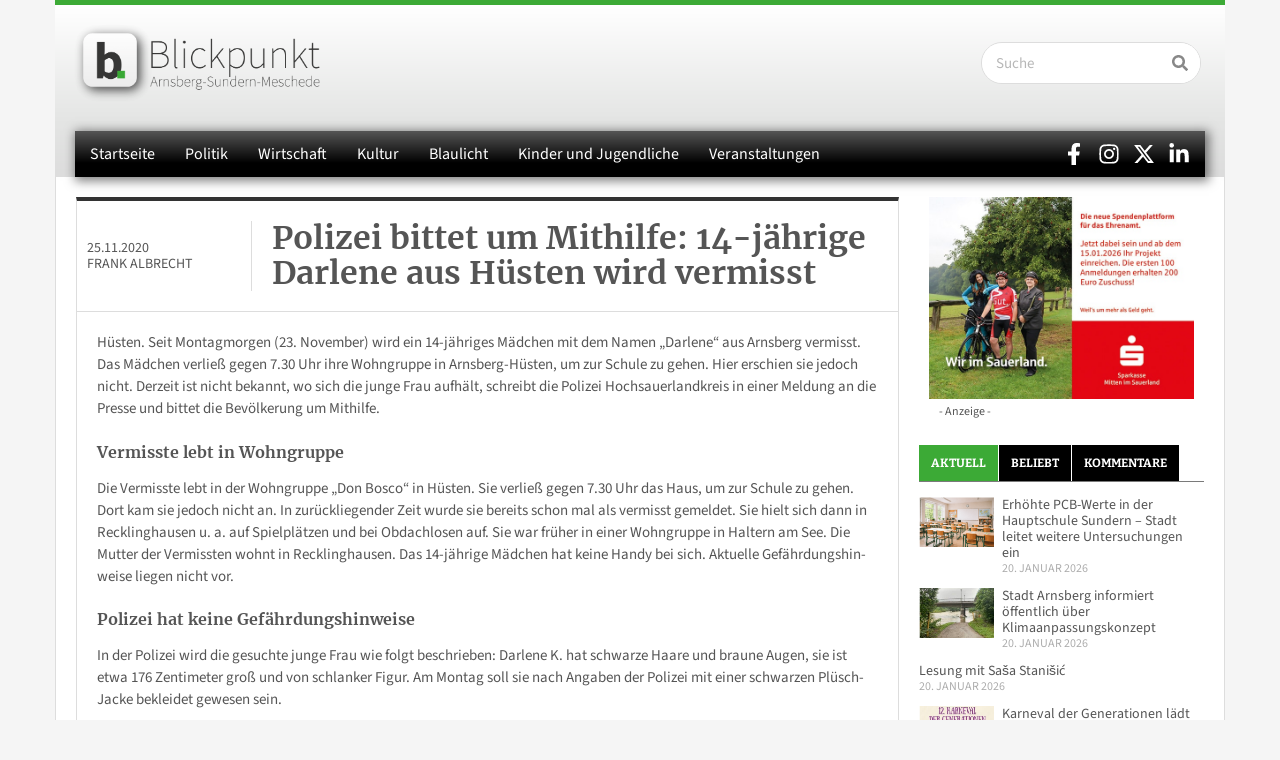

--- FILE ---
content_type: text/html; charset=UTF-8
request_url: https://www.blickpunkt-arnsberg-sundern-meschede.de/polizei-bittet-um-mithilfe-14-jaehrige-darlene-aus-huesten-wird-vermisst/
body_size: 52546
content:
<!doctype html>
<html lang="de">
<head>
	<meta charset="UTF-8">
	<meta name="viewport" content="width=device-width, initial-scale=1">
	<link rel="profile" href="https://gmpg.org/xfn/11">
	<meta name='robots' content='index, follow, max-image-preview:large, max-snippet:-1, max-video-preview:-1' />
<meta property="og:title" content="Polizei bittet um Mithilfe: 14-jährige Darlene aus Hüsten wird vermisst"/>
<meta property="og:description" content="Hüsten. Seit Montagmorgen (23. November) wird ein 14-jähriges Mädchen mit dem Namen &quot;Darlene&quot; aus Arnsberg vermisst. Das Mädchen verließ gegen 7.30 Uhr ihr"/>
<meta property="og:image" content="https://www.blickpunkt-arnsberg-sundern-meschede.de/wp-content/uploads/2015/12/2015.12.17.Teaser.Polizei10.jpg"/>
<meta property="og:image:width" content="900" />
<meta property="og:image:height" content="641" />
<meta property="og:type" content="article"/>
<meta property="og:article:published_time" content="2020-11-25 10:14:06"/>
<meta property="og:article:modified_time" content="2020-11-25 10:14:06"/>
<meta property="og:article:tag" content="Arnsberg"/>
<meta property="og:article:tag" content="Hochsauerlandkreis"/>
<meta property="og:article:tag" content="Hüsten"/>
<meta property="og:article:tag" content="Polizei"/>
<meta property="og:article:tag" content="Vermisstenmeldung"/>
<meta property="og:article:tag" content="Vermisstensuche"/>
<meta name="twitter:card" content="summary">
<meta name="twitter:title" content="Polizei bittet um Mithilfe: 14-jährige Darlene aus Hüsten wird vermisst"/>
<meta name="twitter:description" content="Hüsten. Seit Montagmorgen (23. November) wird ein 14-jähriges Mädchen mit dem Namen &quot;Darlene&quot; aus Arnsberg vermisst. Das Mädchen verließ gegen 7.30 Uhr ihr"/>
<meta name="twitter:image" content="https://www.blickpunkt-arnsberg-sundern-meschede.de/wp-content/uploads/2015/12/2015.12.17.Teaser.Polizei10.jpg"/>
<meta name="author" content="Frank Albrecht"/>

	<!-- This site is optimized with the Yoast SEO Premium plugin v26.8 (Yoast SEO v26.8) - https://yoast.com/product/yoast-seo-premium-wordpress/ -->
	<title>Polizei bittet um Mithilfe: 14-jährige Darlene aus Hüsten wird vermisst</title>
<link data-rocket-prefetch href="https://stats.wp.com" rel="dns-prefetch">
<style id="wpr-usedcss">img:is([sizes=auto i],[sizes^="auto," i]){contain-intrinsic-size:3000px 1500px}img.emoji{display:inline!important;border:none!important;box-shadow:none!important;height:1em!important;width:1em!important;margin:0 .07em!important;vertical-align:-.1em!important;background:0 0!important;padding:0!important}:where(.wp-block-button__link){border-radius:9999px;box-shadow:none;padding:calc(.667em + 2px) calc(1.333em + 2px);text-decoration:none}:root :where(.wp-block-button .wp-block-button__link.is-style-outline),:root :where(.wp-block-button.is-style-outline>.wp-block-button__link){border:2px solid;padding:.667em 1.333em}:root :where(.wp-block-button .wp-block-button__link.is-style-outline:not(.has-text-color)),:root :where(.wp-block-button.is-style-outline>.wp-block-button__link:not(.has-text-color)){color:currentColor}:root :where(.wp-block-button .wp-block-button__link.is-style-outline:not(.has-background)),:root :where(.wp-block-button.is-style-outline>.wp-block-button__link:not(.has-background)){background-color:initial;background-image:none}:where(.wp-block-calendar table:not(.has-background) th){background:#ddd}:where(.wp-block-columns){margin-bottom:1.75em}:where(.wp-block-columns.has-background){padding:1.25em 2.375em}:where(.wp-block-post-comments input[type=submit]){border:none}:where(.wp-block-cover-image:not(.has-text-color)),:where(.wp-block-cover:not(.has-text-color)){color:#fff}:where(.wp-block-cover-image.is-light:not(.has-text-color)),:where(.wp-block-cover.is-light:not(.has-text-color)){color:#000}:root :where(.wp-block-cover h1:not(.has-text-color)),:root :where(.wp-block-cover h2:not(.has-text-color)),:root :where(.wp-block-cover h3:not(.has-text-color)),:root :where(.wp-block-cover h4:not(.has-text-color)),:root :where(.wp-block-cover h5:not(.has-text-color)),:root :where(.wp-block-cover h6:not(.has-text-color)),:root :where(.wp-block-cover p:not(.has-text-color)){color:inherit}:where(.wp-block-file){margin-bottom:1.5em}:where(.wp-block-file__button){border-radius:2em;display:inline-block;padding:.5em 1em}:where(.wp-block-file__button):is(a):active,:where(.wp-block-file__button):is(a):focus,:where(.wp-block-file__button):is(a):hover,:where(.wp-block-file__button):is(a):visited{box-shadow:none;color:#fff;opacity:.85;text-decoration:none}:where(.wp-block-group.wp-block-group-is-layout-constrained){position:relative}:root :where(.wp-block-image.is-style-rounded img,.wp-block-image .is-style-rounded img){border-radius:9999px}:where(.wp-block-latest-comments:not([style*=line-height] .wp-block-latest-comments__comment)){line-height:1.1}:where(.wp-block-latest-comments:not([style*=line-height] .wp-block-latest-comments__comment-excerpt p)){line-height:1.8}:root :where(.wp-block-latest-posts.is-grid){padding:0}:root :where(.wp-block-latest-posts.wp-block-latest-posts__list){padding-left:0}ul{box-sizing:border-box}:root :where(.wp-block-list.has-background){padding:1.25em 2.375em}:where(.wp-block-navigation.has-background .wp-block-navigation-item a:not(.wp-element-button)),:where(.wp-block-navigation.has-background .wp-block-navigation-submenu a:not(.wp-element-button)){padding:.5em 1em}:where(.wp-block-navigation .wp-block-navigation__submenu-container .wp-block-navigation-item a:not(.wp-element-button)),:where(.wp-block-navigation .wp-block-navigation__submenu-container .wp-block-navigation-submenu a:not(.wp-element-button)),:where(.wp-block-navigation .wp-block-navigation__submenu-container .wp-block-navigation-submenu button.wp-block-navigation-item__content),:where(.wp-block-navigation .wp-block-navigation__submenu-container .wp-block-pages-list__item button.wp-block-navigation-item__content){padding:.5em 1em}:root :where(p.has-background){padding:1.25em 2.375em}:where(p.has-text-color:not(.has-link-color)) a{color:inherit}:where(.wp-block-post-comments-form) input:not([type=submit]),:where(.wp-block-post-comments-form) textarea{border:1px solid #949494;font-family:inherit;font-size:1em}:where(.wp-block-post-comments-form) input:where(:not([type=submit]):not([type=checkbox])),:where(.wp-block-post-comments-form) textarea{padding:calc(.667em + 2px)}:where(.wp-block-post-excerpt){box-sizing:border-box;margin-bottom:var(--wp--style--block-gap);margin-top:var(--wp--style--block-gap)}:where(.wp-block-preformatted.has-background){padding:1.25em 2.375em}:where(.wp-block-search__button){border:1px solid #ccc;padding:6px 10px}:where(.wp-block-search__input){font-family:inherit;font-size:inherit;font-style:inherit;font-weight:inherit;letter-spacing:inherit;line-height:inherit;text-transform:inherit}:where(.wp-block-search__button-inside .wp-block-search__inside-wrapper){border:1px solid #949494;box-sizing:border-box;padding:4px}:where(.wp-block-search__button-inside .wp-block-search__inside-wrapper) .wp-block-search__input{border:none;border-radius:0;padding:0 4px}:where(.wp-block-search__button-inside .wp-block-search__inside-wrapper) .wp-block-search__input:focus{outline:0}:where(.wp-block-search__button-inside .wp-block-search__inside-wrapper) :where(.wp-block-search__button){padding:4px 8px}:root :where(.wp-block-separator.is-style-dots){height:auto;line-height:1;text-align:center}:root :where(.wp-block-separator.is-style-dots):before{color:currentColor;content:"···";font-family:serif;font-size:1.5em;letter-spacing:2em;padding-left:2em}:root :where(.wp-block-site-logo.is-style-rounded){border-radius:9999px}:where(.wp-block-social-links:not(.is-style-logos-only)) .wp-social-link{background-color:#f0f0f0;color:#444}:where(.wp-block-social-links:not(.is-style-logos-only)) .wp-social-link-amazon{background-color:#f90;color:#fff}:where(.wp-block-social-links:not(.is-style-logos-only)) .wp-social-link-bandcamp{background-color:#1ea0c3;color:#fff}:where(.wp-block-social-links:not(.is-style-logos-only)) .wp-social-link-behance{background-color:#0757fe;color:#fff}:where(.wp-block-social-links:not(.is-style-logos-only)) .wp-social-link-bluesky{background-color:#0a7aff;color:#fff}:where(.wp-block-social-links:not(.is-style-logos-only)) .wp-social-link-codepen{background-color:#1e1f26;color:#fff}:where(.wp-block-social-links:not(.is-style-logos-only)) .wp-social-link-deviantart{background-color:#02e49b;color:#fff}:where(.wp-block-social-links:not(.is-style-logos-only)) .wp-social-link-discord{background-color:#5865f2;color:#fff}:where(.wp-block-social-links:not(.is-style-logos-only)) .wp-social-link-dribbble{background-color:#e94c89;color:#fff}:where(.wp-block-social-links:not(.is-style-logos-only)) .wp-social-link-dropbox{background-color:#4280ff;color:#fff}:where(.wp-block-social-links:not(.is-style-logos-only)) .wp-social-link-etsy{background-color:#f45800;color:#fff}:where(.wp-block-social-links:not(.is-style-logos-only)) .wp-social-link-facebook{background-color:#0866ff;color:#fff}:where(.wp-block-social-links:not(.is-style-logos-only)) .wp-social-link-fivehundredpx{background-color:#000;color:#fff}:where(.wp-block-social-links:not(.is-style-logos-only)) .wp-social-link-flickr{background-color:#0461dd;color:#fff}:where(.wp-block-social-links:not(.is-style-logos-only)) .wp-social-link-foursquare{background-color:#e65678;color:#fff}:where(.wp-block-social-links:not(.is-style-logos-only)) .wp-social-link-github{background-color:#24292d;color:#fff}:where(.wp-block-social-links:not(.is-style-logos-only)) .wp-social-link-goodreads{background-color:#eceadd;color:#382110}:where(.wp-block-social-links:not(.is-style-logos-only)) .wp-social-link-google{background-color:#ea4434;color:#fff}:where(.wp-block-social-links:not(.is-style-logos-only)) .wp-social-link-gravatar{background-color:#1d4fc4;color:#fff}:where(.wp-block-social-links:not(.is-style-logos-only)) .wp-social-link-instagram{background-color:#f00075;color:#fff}:where(.wp-block-social-links:not(.is-style-logos-only)) .wp-social-link-lastfm{background-color:#e21b24;color:#fff}:where(.wp-block-social-links:not(.is-style-logos-only)) .wp-social-link-linkedin{background-color:#0d66c2;color:#fff}:where(.wp-block-social-links:not(.is-style-logos-only)) .wp-social-link-mastodon{background-color:#3288d4;color:#fff}:where(.wp-block-social-links:not(.is-style-logos-only)) .wp-social-link-medium{background-color:#000;color:#fff}:where(.wp-block-social-links:not(.is-style-logos-only)) .wp-social-link-meetup{background-color:#f6405f;color:#fff}:where(.wp-block-social-links:not(.is-style-logos-only)) .wp-social-link-patreon{background-color:#000;color:#fff}:where(.wp-block-social-links:not(.is-style-logos-only)) .wp-social-link-pinterest{background-color:#e60122;color:#fff}:where(.wp-block-social-links:not(.is-style-logos-only)) .wp-social-link-pocket{background-color:#ef4155;color:#fff}:where(.wp-block-social-links:not(.is-style-logos-only)) .wp-social-link-reddit{background-color:#ff4500;color:#fff}:where(.wp-block-social-links:not(.is-style-logos-only)) .wp-social-link-skype{background-color:#0478d7;color:#fff}:where(.wp-block-social-links:not(.is-style-logos-only)) .wp-social-link-snapchat{background-color:#fefc00;color:#fff;stroke:#000}:where(.wp-block-social-links:not(.is-style-logos-only)) .wp-social-link-soundcloud{background-color:#ff5600;color:#fff}:where(.wp-block-social-links:not(.is-style-logos-only)) .wp-social-link-spotify{background-color:#1bd760;color:#fff}:where(.wp-block-social-links:not(.is-style-logos-only)) .wp-social-link-telegram{background-color:#2aabee;color:#fff}:where(.wp-block-social-links:not(.is-style-logos-only)) .wp-social-link-threads{background-color:#000;color:#fff}:where(.wp-block-social-links:not(.is-style-logos-only)) .wp-social-link-tiktok{background-color:#000;color:#fff}:where(.wp-block-social-links:not(.is-style-logos-only)) .wp-social-link-tumblr{background-color:#011835;color:#fff}:where(.wp-block-social-links:not(.is-style-logos-only)) .wp-social-link-twitch{background-color:#6440a4;color:#fff}:where(.wp-block-social-links:not(.is-style-logos-only)) .wp-social-link-twitter{background-color:#1da1f2;color:#fff}:where(.wp-block-social-links:not(.is-style-logos-only)) .wp-social-link-vimeo{background-color:#1eb7ea;color:#fff}:where(.wp-block-social-links:not(.is-style-logos-only)) .wp-social-link-vk{background-color:#4680c2;color:#fff}:where(.wp-block-social-links:not(.is-style-logos-only)) .wp-social-link-wordpress{background-color:#3499cd;color:#fff}:where(.wp-block-social-links:not(.is-style-logos-only)) .wp-social-link-whatsapp{background-color:#25d366;color:#fff}:where(.wp-block-social-links:not(.is-style-logos-only)) .wp-social-link-x{background-color:#000;color:#fff}:where(.wp-block-social-links:not(.is-style-logos-only)) .wp-social-link-yelp{background-color:#d32422;color:#fff}:where(.wp-block-social-links:not(.is-style-logos-only)) .wp-social-link-youtube{background-color:red;color:#fff}:where(.wp-block-social-links.is-style-logos-only) .wp-social-link{background:0 0}:where(.wp-block-social-links.is-style-logos-only) .wp-social-link svg{height:1.25em;width:1.25em}:where(.wp-block-social-links.is-style-logos-only) .wp-social-link-amazon{color:#f90}:where(.wp-block-social-links.is-style-logos-only) .wp-social-link-bandcamp{color:#1ea0c3}:where(.wp-block-social-links.is-style-logos-only) .wp-social-link-behance{color:#0757fe}:where(.wp-block-social-links.is-style-logos-only) .wp-social-link-bluesky{color:#0a7aff}:where(.wp-block-social-links.is-style-logos-only) .wp-social-link-codepen{color:#1e1f26}:where(.wp-block-social-links.is-style-logos-only) .wp-social-link-deviantart{color:#02e49b}:where(.wp-block-social-links.is-style-logos-only) .wp-social-link-discord{color:#5865f2}:where(.wp-block-social-links.is-style-logos-only) .wp-social-link-dribbble{color:#e94c89}:where(.wp-block-social-links.is-style-logos-only) .wp-social-link-dropbox{color:#4280ff}:where(.wp-block-social-links.is-style-logos-only) .wp-social-link-etsy{color:#f45800}:where(.wp-block-social-links.is-style-logos-only) .wp-social-link-facebook{color:#0866ff}:where(.wp-block-social-links.is-style-logos-only) .wp-social-link-fivehundredpx{color:#000}:where(.wp-block-social-links.is-style-logos-only) .wp-social-link-flickr{color:#0461dd}:where(.wp-block-social-links.is-style-logos-only) .wp-social-link-foursquare{color:#e65678}:where(.wp-block-social-links.is-style-logos-only) .wp-social-link-github{color:#24292d}:where(.wp-block-social-links.is-style-logos-only) .wp-social-link-goodreads{color:#382110}:where(.wp-block-social-links.is-style-logos-only) .wp-social-link-google{color:#ea4434}:where(.wp-block-social-links.is-style-logos-only) .wp-social-link-gravatar{color:#1d4fc4}:where(.wp-block-social-links.is-style-logos-only) .wp-social-link-instagram{color:#f00075}:where(.wp-block-social-links.is-style-logos-only) .wp-social-link-lastfm{color:#e21b24}:where(.wp-block-social-links.is-style-logos-only) .wp-social-link-linkedin{color:#0d66c2}:where(.wp-block-social-links.is-style-logos-only) .wp-social-link-mastodon{color:#3288d4}:where(.wp-block-social-links.is-style-logos-only) .wp-social-link-medium{color:#000}:where(.wp-block-social-links.is-style-logos-only) .wp-social-link-meetup{color:#f6405f}:where(.wp-block-social-links.is-style-logos-only) .wp-social-link-patreon{color:#000}:where(.wp-block-social-links.is-style-logos-only) .wp-social-link-pinterest{color:#e60122}:where(.wp-block-social-links.is-style-logos-only) .wp-social-link-pocket{color:#ef4155}:where(.wp-block-social-links.is-style-logos-only) .wp-social-link-reddit{color:#ff4500}:where(.wp-block-social-links.is-style-logos-only) .wp-social-link-skype{color:#0478d7}:where(.wp-block-social-links.is-style-logos-only) .wp-social-link-snapchat{color:#fff;stroke:#000}:where(.wp-block-social-links.is-style-logos-only) .wp-social-link-soundcloud{color:#ff5600}:where(.wp-block-social-links.is-style-logos-only) .wp-social-link-spotify{color:#1bd760}:where(.wp-block-social-links.is-style-logos-only) .wp-social-link-telegram{color:#2aabee}:where(.wp-block-social-links.is-style-logos-only) .wp-social-link-threads{color:#000}:where(.wp-block-social-links.is-style-logos-only) .wp-social-link-tiktok{color:#000}:where(.wp-block-social-links.is-style-logos-only) .wp-social-link-tumblr{color:#011835}:where(.wp-block-social-links.is-style-logos-only) .wp-social-link-twitch{color:#6440a4}:where(.wp-block-social-links.is-style-logos-only) .wp-social-link-twitter{color:#1da1f2}:where(.wp-block-social-links.is-style-logos-only) .wp-social-link-vimeo{color:#1eb7ea}:where(.wp-block-social-links.is-style-logos-only) .wp-social-link-vk{color:#4680c2}:where(.wp-block-social-links.is-style-logos-only) .wp-social-link-whatsapp{color:#25d366}:where(.wp-block-social-links.is-style-logos-only) .wp-social-link-wordpress{color:#3499cd}:where(.wp-block-social-links.is-style-logos-only) .wp-social-link-x{color:#000}:where(.wp-block-social-links.is-style-logos-only) .wp-social-link-yelp{color:#d32422}:where(.wp-block-social-links.is-style-logos-only) .wp-social-link-youtube{color:red}:root :where(.wp-block-social-links .wp-social-link a){padding:.25em}:root :where(.wp-block-social-links.is-style-logos-only .wp-social-link a){padding:0}:root :where(.wp-block-social-links.is-style-pill-shape .wp-social-link a){padding-left:.6666666667em;padding-right:.6666666667em}:root :where(.wp-block-tag-cloud.is-style-outline){display:flex;flex-wrap:wrap;gap:1ch}:root :where(.wp-block-tag-cloud.is-style-outline a){border:1px solid;font-size:unset!important;margin-right:0;padding:1ch 2ch;text-decoration:none!important}:root :where(.wp-block-table-of-contents){box-sizing:border-box}:where(.wp-block-term-description){box-sizing:border-box;margin-bottom:var(--wp--style--block-gap);margin-top:var(--wp--style--block-gap)}:where(pre.wp-block-verse){font-family:inherit}:root{--wp--preset--font-size--normal:16px;--wp--preset--font-size--huge:42px}.screen-reader-text{border:0;clip-path:inset(50%);height:1px;margin:-1px;overflow:hidden;padding:0;position:absolute;width:1px;word-wrap:normal!important}.screen-reader-text:focus{background-color:#ddd;clip-path:none;color:#444;display:block;font-size:1em;height:auto;left:5px;line-height:normal;padding:15px 23px 14px;text-decoration:none;top:5px;width:auto;z-index:100000}html :where(.has-border-color){border-style:solid}html :where([style*=border-top-color]){border-top-style:solid}html :where([style*=border-right-color]){border-right-style:solid}html :where([style*=border-bottom-color]){border-bottom-style:solid}html :where([style*=border-left-color]){border-left-style:solid}html :where([style*=border-width]){border-style:solid}html :where([style*=border-top-width]){border-top-style:solid}html :where([style*=border-right-width]){border-right-style:solid}html :where([style*=border-bottom-width]){border-bottom-style:solid}html :where([style*=border-left-width]){border-left-style:solid}html :where(img[class*=wp-image-]){height:auto;max-width:100%}:where(figure){margin:0 0 1em}html :where(.is-position-sticky){--wp-admin--admin-bar--position-offset:var(--wp-admin--admin-bar--height,0px)}@media screen and (max-width:600px){html :where(.is-position-sticky){--wp-admin--admin-bar--position-offset:0px}}:root{--wp--preset--aspect-ratio--square:1;--wp--preset--aspect-ratio--4-3:4/3;--wp--preset--aspect-ratio--3-4:3/4;--wp--preset--aspect-ratio--3-2:3/2;--wp--preset--aspect-ratio--2-3:2/3;--wp--preset--aspect-ratio--16-9:16/9;--wp--preset--aspect-ratio--9-16:9/16;--wp--preset--color--black:#000000;--wp--preset--color--cyan-bluish-gray:#abb8c3;--wp--preset--color--white:#ffffff;--wp--preset--color--pale-pink:#f78da7;--wp--preset--color--vivid-red:#cf2e2e;--wp--preset--color--luminous-vivid-orange:#ff6900;--wp--preset--color--luminous-vivid-amber:#fcb900;--wp--preset--color--light-green-cyan:#7bdcb5;--wp--preset--color--vivid-green-cyan:#00d084;--wp--preset--color--pale-cyan-blue:#8ed1fc;--wp--preset--color--vivid-cyan-blue:#0693e3;--wp--preset--color--vivid-purple:#9b51e0;--wp--preset--gradient--vivid-cyan-blue-to-vivid-purple:linear-gradient(135deg,rgba(6, 147, 227, 1) 0%,rgb(155, 81, 224) 100%);--wp--preset--gradient--light-green-cyan-to-vivid-green-cyan:linear-gradient(135deg,rgb(122, 220, 180) 0%,rgb(0, 208, 130) 100%);--wp--preset--gradient--luminous-vivid-amber-to-luminous-vivid-orange:linear-gradient(135deg,rgba(252, 185, 0, 1) 0%,rgba(255, 105, 0, 1) 100%);--wp--preset--gradient--luminous-vivid-orange-to-vivid-red:linear-gradient(135deg,rgba(255, 105, 0, 1) 0%,rgb(207, 46, 46) 100%);--wp--preset--gradient--very-light-gray-to-cyan-bluish-gray:linear-gradient(135deg,rgb(238, 238, 238) 0%,rgb(169, 184, 195) 100%);--wp--preset--gradient--cool-to-warm-spectrum:linear-gradient(135deg,rgb(74, 234, 220) 0%,rgb(151, 120, 209) 20%,rgb(207, 42, 186) 40%,rgb(238, 44, 130) 60%,rgb(251, 105, 98) 80%,rgb(254, 248, 76) 100%);--wp--preset--gradient--blush-light-purple:linear-gradient(135deg,rgb(255, 206, 236) 0%,rgb(152, 150, 240) 100%);--wp--preset--gradient--blush-bordeaux:linear-gradient(135deg,rgb(254, 205, 165) 0%,rgb(254, 45, 45) 50%,rgb(107, 0, 62) 100%);--wp--preset--gradient--luminous-dusk:linear-gradient(135deg,rgb(255, 203, 112) 0%,rgb(199, 81, 192) 50%,rgb(65, 88, 208) 100%);--wp--preset--gradient--pale-ocean:linear-gradient(135deg,rgb(255, 245, 203) 0%,rgb(182, 227, 212) 50%,rgb(51, 167, 181) 100%);--wp--preset--gradient--electric-grass:linear-gradient(135deg,rgb(202, 248, 128) 0%,rgb(113, 206, 126) 100%);--wp--preset--gradient--midnight:linear-gradient(135deg,rgb(2, 3, 129) 0%,rgb(40, 116, 252) 100%);--wp--preset--font-size--small:13px;--wp--preset--font-size--medium:20px;--wp--preset--font-size--large:36px;--wp--preset--font-size--x-large:42px;--wp--preset--spacing--20:0.44rem;--wp--preset--spacing--30:0.67rem;--wp--preset--spacing--40:1rem;--wp--preset--spacing--50:1.5rem;--wp--preset--spacing--60:2.25rem;--wp--preset--spacing--70:3.38rem;--wp--preset--spacing--80:5.06rem;--wp--preset--shadow--natural:6px 6px 9px rgba(0, 0, 0, .2);--wp--preset--shadow--deep:12px 12px 50px rgba(0, 0, 0, .4);--wp--preset--shadow--sharp:6px 6px 0px rgba(0, 0, 0, .2);--wp--preset--shadow--outlined:6px 6px 0px -3px rgba(255, 255, 255, 1),6px 6px rgba(0, 0, 0, 1);--wp--preset--shadow--crisp:6px 6px 0px rgba(0, 0, 0, 1)}:root{--wp--style--global--content-size:800px;--wp--style--global--wide-size:1200px}:where(body){margin:0}:where(.wp-site-blocks)>*{margin-block-start:24px;margin-block-end:0}:where(.wp-site-blocks)>:first-child{margin-block-start:0}:where(.wp-site-blocks)>:last-child{margin-block-end:0}:root{--wp--style--block-gap:24px}:root :where(.is-layout-flow)>:first-child{margin-block-start:0}:root :where(.is-layout-flow)>:last-child{margin-block-end:0}:root :where(.is-layout-flow)>*{margin-block-start:24px;margin-block-end:0}:root :where(.is-layout-constrained)>:first-child{margin-block-start:0}:root :where(.is-layout-constrained)>:last-child{margin-block-end:0}:root :where(.is-layout-constrained)>*{margin-block-start:24px;margin-block-end:0}:root :where(.is-layout-flex){gap:24px}:root :where(.is-layout-grid){gap:24px}body{padding-top:0;padding-right:0;padding-bottom:0;padding-left:0}a:where(:not(.wp-element-button)){text-decoration:underline}:root :where(.wp-element-button,.wp-block-button__link){background-color:#32373c;border-width:0;color:#fff;font-family:inherit;font-size:inherit;line-height:inherit;padding:calc(.667em + 2px) calc(1.333em + 2px);text-decoration:none}:root :where(.wp-block-pullquote){font-size:1.5em;line-height:1.6}html{line-height:1.15;-webkit-text-size-adjust:100%}*,:after,:before{box-sizing:border-box}body{background-color:#fff;color:#333;font-family:-apple-system,BlinkMacSystemFont,'Segoe UI',Roboto,'Helvetica Neue',Arial,'Noto Sans',sans-serif,'Apple Color Emoji','Segoe UI Emoji','Segoe UI Symbol','Noto Color Emoji';font-size:1rem;font-weight:400;line-height:1.5;margin:0;-webkit-font-smoothing:antialiased;-moz-osx-font-smoothing:grayscale}h2,h3,h4,h5{color:inherit;font-family:inherit;font-weight:500;line-height:1.2;margin-block-end:1rem;margin-block-start:.5rem}h2{font-size:2rem}h3{font-size:1.75rem}h4{font-size:1.5rem}h5{font-size:1.25rem}p{margin-block-end:.9rem;margin-block-start:0}a{background-color:transparent;color:#c36;text-decoration:none}a:active,a:hover{color:#336}a:not([href]):not([tabindex]),a:not([href]):not([tabindex]):focus,a:not([href]):not([tabindex]):hover{color:inherit;text-decoration:none}a:not([href]):not([tabindex]):focus{outline:0}strong{font-weight:bolder}small{font-size:80%}sub{font-size:75%;line-height:0;position:relative;vertical-align:baseline}sub{bottom:-.25em}img{border-style:none;height:auto;max-width:100%}figcaption{color:#333;font-size:16px;font-style:italic;font-weight:400;line-height:1.4}[hidden],template{display:none}@media print{*,:after,:before{background:0 0!important;box-shadow:none!important;color:#000!important;text-shadow:none!important}a,a:visited{text-decoration:underline}a[href]:after{content:" (" attr(href) ")"}a[href^="#"]:after,a[href^="javascript:"]:after{content:""}img,tr{-moz-column-break-inside:avoid;break-inside:avoid}h2,h3,p{orphans:3;widows:3}h2,h3{-moz-column-break-after:avoid;break-after:avoid}}label{display:inline-block;line-height:1;vertical-align:middle}button,input,optgroup,select,textarea{font-family:inherit;font-size:1rem;line-height:1.5;margin:0}input[type=email],input[type=number],input[type=search],input[type=text],input[type=url],select,textarea{border:1px solid #666;border-radius:3px;padding:.5rem 1rem;transition:all .3s;width:100%}input[type=email]:focus,input[type=number]:focus,input[type=search]:focus,input[type=text]:focus,input[type=url]:focus,select:focus,textarea:focus{border-color:#333}button,input{overflow:visible}button,select{text-transform:none}[type=button],[type=reset],[type=submit],button{-webkit-appearance:button;width:auto}[type=button],[type=submit],button{background-color:transparent;border:1px solid #c36;border-radius:3px;color:#c36;display:inline-block;font-size:1rem;font-weight:400;padding:.5rem 1rem;text-align:center;transition:all .3s;-webkit-user-select:none;-moz-user-select:none;user-select:none;white-space:nowrap}[type=button]:focus:not(:focus-visible),[type=submit]:focus:not(:focus-visible),button:focus:not(:focus-visible){outline:0}[type=button]:focus,[type=button]:hover,[type=submit]:focus,[type=submit]:hover,button:focus,button:hover{background-color:#c36;color:#fff;text-decoration:none}[type=button]:not(:disabled),[type=submit]:not(:disabled),button:not(:disabled){cursor:pointer}fieldset{padding:.35em .75em .625em}legend{box-sizing:border-box;color:inherit;display:table;max-width:100%;padding:0;white-space:normal}progress{vertical-align:baseline}textarea{overflow:auto;resize:vertical}[type=checkbox],[type=radio]{box-sizing:border-box;padding:0}[type=number]::-webkit-inner-spin-button,[type=number]::-webkit-outer-spin-button{height:auto}[type=search]{-webkit-appearance:textfield;outline-offset:-2px}[type=search]::-webkit-search-decoration{-webkit-appearance:none}::-webkit-file-upload-button{-webkit-appearance:button;font:inherit}select{display:block}table{background-color:transparent;border-collapse:collapse;border-spacing:0;font-size:.9em;margin-block-end:15px;width:100%}table td,table th{border:1px solid hsla(0,0%,50%,.502);line-height:1.5;padding:15px;vertical-align:top}table th{font-weight:700}table tbody>tr:nth-child(odd)>td,table tbody>tr:nth-child(odd)>th{background-color:hsla(0,0%,50%,.071)}table tbody tr:hover>td,table tbody tr:hover>th{background-color:hsla(0,0%,50%,.102)}table tbody+tbody{border-block-start:2px solid hsla(0,0%,50%,.502)}li,ul{background:0 0;border:0;font-size:100%;margin-block-end:0;margin-block-start:0;outline:0;vertical-align:baseline}.comments-area a{text-decoration:underline}.wp-caption{margin-block-end:1.25rem;max-width:100%}.wp-caption img{display:block;margin-inline:auto}.wp-caption-text{margin:0}.pagination{display:flex;justify-content:space-between;margin:20px auto}.sticky{display:block;position:relative}.hide{display:none!important}.screen-reader-text{clip:rect(1px,1px,1px,1px);height:1px;overflow:hidden;position:absolute!important;width:1px;word-wrap:normal!important}.screen-reader-text:focus{background-color:#eee;clip:auto!important;clip-path:none;color:#333;display:block;font-size:1rem;height:auto;left:5px;line-height:normal;padding:12px 24px;text-decoration:none;top:5px;width:auto;z-index:100000}.site-header:not(.dynamic-header){margin-inline-end:auto;margin-inline-start:auto;width:100%}@media(max-width:575px){.site-header:not(.dynamic-header){padding-inline-end:10px;padding-inline-start:10px}}@media(min-width:576px){.site-header:not(.dynamic-header){max-width:500px}}@media(min-width:768px){.site-header:not(.dynamic-header){max-width:600px}}@media(min-width:992px){.site-header:not(.dynamic-header){max-width:800px}}@media(min-width:1200px){.site-header:not(.dynamic-header){max-width:1140px}}.site-header+.elementor{min-height:calc(100vh - 320px)}.site-header{display:flex;flex-wrap:wrap;justify-content:space-between;padding-block-end:1rem;padding-block-start:1rem;position:relative}.site-navigation-toggle-holder{align-items:center;display:flex;padding:8px 15px}.site-navigation-toggle-holder .site-navigation-toggle{align-items:center;background-color:rgba(0,0,0,.05);border:0 solid;border-radius:3px;color:#494c4f;cursor:pointer;display:flex;justify-content:center;padding:.5rem}.site-navigation-dropdown{bottom:0;left:0;margin-block-start:10px;position:absolute;transform-origin:top;transition:max-height .3s,transform .3s;width:100%;z-index:10000}.site-navigation-toggle-holder:not(.elementor-active)+.site-navigation-dropdown{max-height:0;transform:scaleY(0)}.site-navigation-toggle-holder.elementor-active+.site-navigation-dropdown{max-height:100vh;transform:scaleY(1)}.site-navigation-dropdown ul{padding:0}.site-navigation-dropdown ul.menu{background:#fff;margin:0;padding:0;position:absolute;width:100%}.site-navigation-dropdown ul.menu li{display:block;position:relative;width:100%}.site-navigation-dropdown ul.menu li a{background:#fff;box-shadow:inset 0 -1px 0 rgba(0,0,0,.102);color:#55595c;display:block;padding:20px}.site-navigation-dropdown ul.menu>li li{max-height:0;transform:scaleY(0);transform-origin:top;transition:max-height .3s,transform .3s}.site-navigation-dropdown ul.menu li.elementor-active>ul>li{max-height:100vh;transform:scaleY(1)}:root{--direction-multiplier:1}body.rtl,html[dir=rtl]{--direction-multiplier:-1}.elementor-hidden{display:none}.elementor-screen-only,.screen-reader-text,.screen-reader-text span{height:1px;margin:-1px;overflow:hidden;padding:0;position:absolute;top:-10000em;width:1px;clip:rect(0,0,0,0);border:0}.elementor-clearfix:after{clear:both;content:"";display:block;height:0;width:0}.elementor *,.elementor :after,.elementor :before{box-sizing:border-box}.elementor a{box-shadow:none;text-decoration:none}.elementor img{border:none;border-radius:0;box-shadow:none;height:auto;max-width:100%}.elementor .elementor-widget:not(.elementor-widget-text-editor):not(.elementor-widget-theme-post-content) figure{margin:0}.elementor iframe,.elementor object,.elementor video{border:none;line-height:1;margin:0;max-width:100%;width:100%}.elementor .elementor-background-overlay{inset:0;position:absolute}.e-con-inner>.elementor-element.elementor-absolute,.e-con>.elementor-element.elementor-absolute,.elementor-widget-wrap>.elementor-element.elementor-absolute{position:absolute}.elementor-widget-wrap .elementor-element.elementor-widget__width-auto,.elementor-widget-wrap .elementor-element.elementor-widget__width-initial{max-width:100%}.elementor-element{--flex-direction:initial;--flex-wrap:initial;--justify-content:initial;--align-items:initial;--align-content:initial;--gap:initial;--flex-basis:initial;--flex-grow:initial;--flex-shrink:initial;--order:initial;--align-self:initial;align-self:var(--align-self);flex-basis:var(--flex-basis);flex-grow:var(--flex-grow);flex-shrink:var(--flex-shrink);order:var(--order)}.elementor-element.elementor-absolute{z-index:1}.elementor-element:where(.e-con-full,.elementor-widget){align-content:var(--align-content);align-items:var(--align-items);flex-direction:var(--flex-direction);flex-wrap:var(--flex-wrap);gap:var(--row-gap) var(--column-gap);justify-content:var(--justify-content)}.elementor-invisible{visibility:hidden}.elementor-align-right{text-align:right}@media (max-width:767px){.elementor-widget-wrap .elementor-element.elementor-widget-mobile__width-auto,.elementor-widget-wrap .elementor-element.elementor-widget-mobile__width-initial{max-width:100%}.elementor-mobile-align-right{text-align:right}.elementor-column{width:100%}}:root{--page-title-display:block}.elementor-page-title{display:var(--page-title-display)}.elementor-section{position:relative}.elementor-section .elementor-container{display:flex;margin-left:auto;margin-right:auto;position:relative}@media (max-width:1024px){.elementor-widget-wrap .elementor-element.elementor-widget-tablet__width-auto,.elementor-widget-wrap .elementor-element.elementor-widget-tablet__width-initial{max-width:100%}.elementor-section .elementor-container{flex-wrap:wrap}}.elementor-section.elementor-section-boxed>.elementor-container{max-width:1140px}.elementor-section.elementor-section-stretched{position:relative;width:100%}.elementor-widget-wrap{align-content:flex-start;flex-wrap:wrap;position:relative;width:100%}.elementor:not(.elementor-bc-flex-widget) .elementor-widget-wrap{display:flex}.elementor-widget-wrap>.elementor-element{width:100%}.elementor-widget-wrap.e-swiper-container{width:calc(100% - (var(--e-column-margin-left,0px) + var(--e-column-margin-right,0px)))}.elementor-widget{position:relative}.elementor-widget:not(:last-child){margin-bottom:var(--kit-widget-spacing,20px)}.elementor-widget:not(:last-child).elementor-absolute,.elementor-widget:not(:last-child).elementor-widget__width-auto,.elementor-widget:not(:last-child).elementor-widget__width-initial{margin-bottom:0}.elementor-column{display:flex;min-height:1px;position:relative}.elementor-column-gap-default>.elementor-column>.elementor-element-populated{padding:10px}.elementor-inner-section .elementor-column-gap-no .elementor-element-populated{padding:0}@media (min-width:768px){.elementor-column.elementor-col-33{width:33.333%}.elementor-column.elementor-col-50{width:50%}.elementor-column.elementor-col-100{width:100%}}.elementor-grid{display:grid;grid-column-gap:var(--grid-column-gap);grid-row-gap:var(--grid-row-gap)}.elementor-grid .elementor-grid-item{min-width:0}.elementor-grid-0 .elementor-grid{display:inline-block;margin-bottom:calc(-1 * var(--grid-row-gap));width:100%;word-spacing:var(--grid-column-gap)}.elementor-grid-0 .elementor-grid .elementor-grid-item{display:inline-block;margin-bottom:var(--grid-row-gap);word-break:break-word}.elementor-grid-1 .elementor-grid{grid-template-columns:repeat(1,1fr)}.elementor-grid-3 .elementor-grid{grid-template-columns:repeat(3,1fr)}.elementor-grid-4 .elementor-grid{grid-template-columns:repeat(4,1fr)}@media (min-width:1025px){#elementor-device-mode:after{content:"desktop"}}@media (min-width:-1){#elementor-device-mode:after{content:"widescreen"}}@media (max-width:-1){#elementor-device-mode:after{content:"laptop";content:"tablet_extra"}}@media (max-width:1024px){.elementor-grid-tablet-1 .elementor-grid{grid-template-columns:repeat(1,1fr)}.elementor-grid-tablet-3 .elementor-grid{grid-template-columns:repeat(3,1fr)}.elementor-grid-tablet-4 .elementor-grid{grid-template-columns:repeat(4,1fr)}#elementor-device-mode:after{content:"tablet"}}@media (max-width:-1){#elementor-device-mode:after{content:"mobile_extra"}}@media (prefers-reduced-motion:no-preference){html{scroll-behavior:smooth}}.e-con{--border-radius:0;--border-top-width:0px;--border-right-width:0px;--border-bottom-width:0px;--border-left-width:0px;--border-style:initial;--border-color:initial;--container-widget-width:100%;--container-widget-height:initial;--container-widget-flex-grow:0;--container-widget-align-self:initial;--content-width:min(100%,var(--container-max-width,1140px));--width:100%;--min-height:initial;--height:auto;--text-align:initial;--margin-top:0px;--margin-right:0px;--margin-bottom:0px;--margin-left:0px;--padding-top:var(--container-default-padding-top,10px);--padding-right:var(--container-default-padding-right,10px);--padding-bottom:var(--container-default-padding-bottom,10px);--padding-left:var(--container-default-padding-left,10px);--position:relative;--z-index:revert;--overflow:visible;--gap:var(--widgets-spacing,20px);--row-gap:var(--widgets-spacing-row,20px);--column-gap:var(--widgets-spacing-column,20px);--overlay-mix-blend-mode:initial;--overlay-opacity:1;--overlay-transition:0.3s;--e-con-grid-template-columns:repeat(3,1fr);--e-con-grid-template-rows:repeat(2,1fr);border-radius:var(--border-radius);height:var(--height);min-height:var(--min-height);min-width:0;overflow:var(--overflow);position:var(--position);width:var(--width);z-index:var(--z-index);--flex-wrap-mobile:wrap;margin-block-end:var(--margin-block-end);margin-block-start:var(--margin-block-start);margin-inline-end:var(--margin-inline-end);margin-inline-start:var(--margin-inline-start);padding-inline-end:var(--padding-inline-end);padding-inline-start:var(--padding-inline-start)}.e-con:where(:not(.e-div-block-base)){transition:background var(--background-transition,.3s),border var(--border-transition,.3s),box-shadow var(--border-transition,.3s),transform var(--e-con-transform-transition-duration,.4s)}.e-con{--margin-block-start:var(--margin-top);--margin-block-end:var(--margin-bottom);--margin-inline-start:var(--margin-left);--margin-inline-end:var(--margin-right);--padding-inline-start:var(--padding-left);--padding-inline-end:var(--padding-right);--padding-block-start:var(--padding-top);--padding-block-end:var(--padding-bottom);--border-block-start-width:var(--border-top-width);--border-block-end-width:var(--border-bottom-width);--border-inline-start-width:var(--border-left-width);--border-inline-end-width:var(--border-right-width)}body.rtl .e-con{--padding-inline-start:var(--padding-right);--padding-inline-end:var(--padding-left);--margin-inline-start:var(--margin-right);--margin-inline-end:var(--margin-left);--border-inline-start-width:var(--border-right-width);--border-inline-end-width:var(--border-left-width)}.e-con.e-flex{--flex-direction:column;--flex-basis:auto;--flex-grow:0;--flex-shrink:1;flex:var(--flex-grow) var(--flex-shrink) var(--flex-basis)}.e-con>.e-con-inner{padding-block-end:var(--padding-block-end);padding-block-start:var(--padding-block-start);text-align:var(--text-align)}.e-con.e-flex>.e-con-inner{flex-direction:var(--flex-direction)}.e-con,.e-con>.e-con-inner{display:var(--display)}.e-con-boxed.e-flex{align-content:normal;align-items:normal;flex-direction:column;flex-wrap:nowrap;justify-content:normal}.e-con-boxed{gap:initial;text-align:initial}.e-con.e-flex>.e-con-inner{align-content:var(--align-content);align-items:var(--align-items);align-self:auto;flex-basis:auto;flex-grow:1;flex-shrink:1;flex-wrap:var(--flex-wrap);justify-content:var(--justify-content)}.e-con>.e-con-inner{gap:var(--row-gap) var(--column-gap);height:100%;margin:0 auto;max-width:var(--content-width);padding-inline-end:0;padding-inline-start:0;width:100%}:is(.elementor-section-wrap,[data-elementor-id])>.e-con{--margin-left:auto;--margin-right:auto;max-width:min(100%,var(--width))}.e-con .elementor-widget.elementor-widget{margin-block-end:0}.e-con:before,.e-con>.elementor-motion-effects-container>.elementor-motion-effects-layer:before{border-block-end-width:var(--border-block-end-width);border-block-start-width:var(--border-block-start-width);border-color:var(--border-color);border-inline-end-width:var(--border-inline-end-width);border-inline-start-width:var(--border-inline-start-width);border-radius:var(--border-radius);border-style:var(--border-style);content:var(--background-overlay);display:block;height:max(100% + var(--border-top-width) + var(--border-bottom-width),100%);left:calc(0px - var(--border-left-width));mix-blend-mode:var(--overlay-mix-blend-mode);opacity:var(--overlay-opacity);position:absolute;top:calc(0px - var(--border-top-width));transition:var(--overlay-transition,.3s);width:max(100% + var(--border-left-width) + var(--border-right-width),100%)}.e-con:before{transition:background var(--overlay-transition,.3s),border-radius var(--border-transition,.3s),opacity var(--overlay-transition,.3s)}.e-con .elementor-widget{min-width:0}.e-con .elementor-widget.e-widget-swiper{width:100%}.e-con>.e-con-inner>.elementor-widget>.elementor-widget-container,.e-con>.elementor-widget>.elementor-widget-container{height:100%}.e-con.e-con>.e-con-inner>.elementor-widget,.elementor.elementor .e-con>.elementor-widget{max-width:100%}.e-con .elementor-widget:not(:last-child){--kit-widget-spacing:0px}.elementor-element:where(:not(.e-con)):where(:not(.e-div-block-base)) .elementor-widget-container,.elementor-element:where(:not(.e-con)):where(:not(.e-div-block-base)):not(:has(.elementor-widget-container)){transition:background .3s,border .3s,border-radius .3s,box-shadow .3s,transform var(--e-transform-transition-duration,.4s)}.elementor-heading-title{line-height:1;margin:0;padding:0}.elementor-icon{color:#69727d;display:inline-block;font-size:50px;line-height:1;text-align:center;transition:all .3s}.elementor-icon:hover{color:#69727d}.elementor-icon i,.elementor-icon svg{display:block;height:1em;position:relative;width:1em}.elementor-icon i:before,.elementor-icon svg:before{left:50%;position:absolute;transform:translateX(-50%)}.elementor-shape-circle .elementor-icon{border-radius:50%}.animated{animation-duration:1.25s}.animated.reverse{animation-direction:reverse;animation-fill-mode:forwards}@media (prefers-reduced-motion:reduce){.animated{animation:none}}@media (max-width:767px){.elementor-grid-mobile-1 .elementor-grid{grid-template-columns:repeat(1,1fr)}#elementor-device-mode:after{content:"mobile"}.e-con.e-flex{--width:100%;--flex-wrap:var(--flex-wrap-mobile)}.elementor .elementor-hidden-mobile,.elementor .elementor-hidden-phone{display:none}}@media (min-width:768px) and (max-width:1024px){.elementor .elementor-hidden-tablet{display:none}}@media (min-width:1025px) and (max-width:99999px){.elementor .elementor-hidden-desktop{display:none}}.elementor-kit-18{--e-global-color-primary:#3CAA36;--e-global-color-secondary:#54595F;--e-global-color-text:#7A7A7A;--e-global-color-accent:#61CE70;--e-global-color-233edbba:#000;--e-global-color-6b631478:#FFF;--e-global-typography-primary-font-family:"Source Sans";--e-global-typography-primary-font-weight:normal;--e-global-typography-secondary-font-family:"Merriweather";--e-global-typography-secondary-font-weight:400;--e-global-typography-text-font-family:"Source Sans";--e-global-typography-text-font-size:18px;--e-global-typography-text-font-weight:normal;--e-global-typography-accent-font-family:"Merriweather";--e-global-typography-accent-font-weight:500;background-color:rgba(245,245,245,.9607843137254902);color:#555;font-family:"Source Sans",sans-serif;font-weight:400}.elementor-kit-18 a{color:#555}.elementor-kit-18 h2{color:#555;font-family:Merriweather,sans-serif;font-size:1.1em;font-weight:700}.elementor-kit-18 h3{color:#555;font-family:Merriweather,sans-serif;font-size:1em;font-weight:700}.elementor-kit-18 h4{color:#555;font-family:Merriweather,sans-serif;font-weight:700}.elementor-kit-18 h5{color:#555;font-family:Merriweather,sans-serif;font-weight:700}.elementor-section.elementor-section-boxed>.elementor-container{max-width:1170px}.e-con{--container-max-width:1170px}.elementor-widget:not(:last-child){margin-block-end:20px}.elementor-element{--widgets-spacing:20px 20px;--widgets-spacing-row:20px;--widgets-spacing-column:20px}.site-header{padding-inline-end:0px;padding-inline-start:0px}@media(max-width:1024px){.elementor-section.elementor-section-boxed>.elementor-container{max-width:1024px}.e-con{--container-max-width:1024px}}@media(max-width:767px){table table{font-size:.8em}table table td,table table th{line-height:1.3;padding:7px}table table th{font-weight:400}.elementor-section.elementor-section-boxed>.elementor-container{max-width:767px}.e-con{--container-max-width:767px}}ul{list-style-type:square;margin-bottom:20px}@font-face{font-family:'Source Sans';font-style:normal;font-weight:400;font-display:swap;src:url('https://www.blickpunkt-arnsberg-sundern-meschede.de/wp-content/uploads/2024/06/source-sans-3-regular.woff2') format('woff2')}@font-face{font-family:Merriweather;font-style:normal;font-weight:700;font-display:swap;src:url('https://www.blickpunkt-arnsberg-sundern-meschede.de/wp-content/uploads/2024/06/merriweather-700.woff2') format('woff2')}.elementor-widget-image{text-align:center}.elementor-widget-image a{display:inline-block}.elementor-widget-image a img[src$=".svg"]{width:48px}.elementor-widget-image img{display:inline-block;vertical-align:middle}.elementor-search-form{display:block;transition:.2s}.elementor-search-form .e-font-icon-svg-container{align-items:center;display:flex;height:100%;justify-content:center;width:100%}.elementor-search-form button,.elementor-search-form input[type=search]{-webkit-appearance:none;-moz-appearance:none;background:0 0;border:0;display:inline-block;font-size:15px;line-height:1;margin:0;min-width:0;padding:0;vertical-align:middle;white-space:normal}.elementor-search-form button:focus,.elementor-search-form input[type=search]:focus{color:inherit;outline:0}.elementor-search-form button{background-color:#69727d;border-radius:0;color:#fff;font-size:var(--e-search-form-submit-icon-size,16px)}.elementor-search-form__container{border:0 solid transparent;display:flex;min-height:50px;overflow:hidden;transition:.2s}.elementor-search-form__container:not(.elementor-search-form--full-screen){background:#f1f2f3}.elementor-search-form__input{color:#3f444b;flex-basis:100%;transition:color .2s}.elementor-search-form__input::-moz-placeholder{color:inherit;font-family:inherit;opacity:.6}.elementor-search-form__input::placeholder{color:inherit;font-family:inherit;opacity:.6}.elementor-search-form__submit{font-size:var(--e-search-form-submit-icon-size,16px);transition:color .2s,background .2s}.elementor-search-form__submit svg{fill:var(--e-search-form-submit-text-color,#fff);height:var(--e-search-form-submit-icon-size,16px);width:var(--e-search-form-submit-icon-size,16px)}.elementor-search-form .elementor-search-form__submit,.elementor-search-form .elementor-search-form__submit:hover{border:none;border-radius:0;color:var(--e-search-form-submit-text-color,#fff)}.elementor-search-form--skin-full_screen .elementor-search-form__container:not(.elementor-search-form--full-screen) .dialog-lightbox-close-button{display:none}.elementor-animation-shrink{transition-duration:.3s;transition-property:transform}.elementor-animation-shrink:active,.elementor-animation-shrink:focus,.elementor-animation-shrink:hover{transform:scale(.9)}.elementor-widget-social-icons.elementor-grid-0 .elementor-widget-container,.elementor-widget-social-icons.elementor-grid-0:not(:has(.elementor-widget-container)){font-size:0;line-height:1}.elementor-widget-social-icons:not(.elementor-grid-0):not(.elementor-grid-tablet-0):not(.elementor-grid-mobile-0) .elementor-grid{display:inline-grid}.elementor-widget-social-icons .elementor-grid{grid-column-gap:var(--grid-column-gap,5px);grid-row-gap:var(--grid-row-gap,5px);grid-template-columns:var(--grid-template-columns);justify-content:var(--justify-content,center);justify-items:var(--justify-content,center)}.elementor-icon.elementor-social-icon{font-size:var(--icon-size,25px);height:calc(var(--icon-size,25px) + 2 * var(--icon-padding,.5em));line-height:var(--icon-size,25px);width:calc(var(--icon-size,25px) + 2 * var(--icon-padding,.5em))}.elementor-social-icon{--e-social-icon-icon-color:#fff;align-items:center;background-color:#69727d;cursor:pointer;display:inline-flex;justify-content:center;text-align:center}.elementor-social-icon i{color:var(--e-social-icon-icon-color)}.elementor-social-icon svg{fill:var(--e-social-icon-icon-color)}.elementor-social-icon:last-child{margin:0}.elementor-social-icon:hover{color:#fff;opacity:.9}.elementor-social-icon-facebook-f{background-color:#3b5998}.elementor-social-icon-instagram{background-color:#262626}.elementor-social-icon-linkedin-in{background-color:#0077b5}.elementor-item:after,.elementor-item:before{display:block;position:absolute;transition:.3s;transition-timing-function:cubic-bezier(.58,.3,.005,1)}.elementor-item:not(:hover):not(:focus):not(.elementor-item-active):not(.highlighted):after,.elementor-item:not(:hover):not(:focus):not(.elementor-item-active):not(.highlighted):before{opacity:0}.elementor-item.highlighted:after,.elementor-item.highlighted:before,.elementor-item:focus:after,.elementor-item:focus:before,.elementor-item:hover:after,.elementor-item:hover:before{transform:scale(1)}.e--pointer-background .elementor-item:after,.e--pointer-background .elementor-item:before{content:"";transition:.3s}.e--pointer-background .elementor-item:before{background:#3f444b;inset:0;z-index:-1}.e--pointer-background .elementor-item.highlighted,.e--pointer-background .elementor-item:focus,.e--pointer-background .elementor-item:hover{color:#fff}.elementor-nav-menu--main .elementor-nav-menu a{transition:.4s}.elementor-nav-menu--main .elementor-nav-menu a,.elementor-nav-menu--main .elementor-nav-menu a.highlighted,.elementor-nav-menu--main .elementor-nav-menu a:focus,.elementor-nav-menu--main .elementor-nav-menu a:hover{padding:13px 20px}.elementor-nav-menu--main .elementor-nav-menu a.current{background:#1f2124;color:#fff}.elementor-nav-menu--main .elementor-nav-menu a.disabled{background:#3f444b;color:#88909b}.elementor-nav-menu--main .elementor-nav-menu ul{border-style:solid;border-width:0;padding:0;position:absolute;width:12em}.elementor-nav-menu--main .elementor-nav-menu span.scroll-down,.elementor-nav-menu--main .elementor-nav-menu span.scroll-up{background:#fff;display:none;height:20px;overflow:hidden;position:absolute;visibility:hidden}.elementor-nav-menu--main .elementor-nav-menu span.scroll-down-arrow,.elementor-nav-menu--main .elementor-nav-menu span.scroll-up-arrow{border:8px dashed transparent;border-bottom:8px solid #33373d;height:0;inset-block-start:-2px;inset-inline-start:50%;margin-inline-start:-8px;overflow:hidden;position:absolute;width:0}.elementor-nav-menu--main .elementor-nav-menu span.scroll-down-arrow{border-color:#33373d transparent transparent;border-style:solid dashed dashed;top:6px}.elementor-nav-menu--main .elementor-nav-menu--dropdown .sub-arrow .e-font-icon-svg,.elementor-nav-menu--main .elementor-nav-menu--dropdown .sub-arrow i{transform:rotate(calc(-90deg * var(--direction-multiplier,1)))}.elementor-nav-menu--main .elementor-nav-menu--dropdown .sub-arrow .e-font-icon-svg{fill:currentColor;height:1em;width:1em}.elementor-nav-menu--layout-horizontal{display:flex}.elementor-nav-menu--layout-horizontal .elementor-nav-menu{display:flex;flex-wrap:wrap}.elementor-nav-menu--layout-horizontal .elementor-nav-menu a{flex-grow:1;white-space:nowrap}.elementor-nav-menu--layout-horizontal .elementor-nav-menu>li{display:flex}.elementor-nav-menu--layout-horizontal .elementor-nav-menu>li ul,.elementor-nav-menu--layout-horizontal .elementor-nav-menu>li>.scroll-down{top:100%!important}.elementor-nav-menu--layout-horizontal .elementor-nav-menu>li:not(:first-child)>a{margin-inline-start:var(--e-nav-menu-horizontal-menu-item-margin)}.elementor-nav-menu--layout-horizontal .elementor-nav-menu>li:not(:first-child)>.scroll-down,.elementor-nav-menu--layout-horizontal .elementor-nav-menu>li:not(:first-child)>.scroll-up,.elementor-nav-menu--layout-horizontal .elementor-nav-menu>li:not(:first-child)>ul{inset-inline-start:var(--e-nav-menu-horizontal-menu-item-margin)!important}.elementor-nav-menu--layout-horizontal .elementor-nav-menu>li:not(:last-child)>a{margin-inline-end:var(--e-nav-menu-horizontal-menu-item-margin)}.elementor-nav-menu--layout-horizontal .elementor-nav-menu>li:not(:last-child):after{align-self:center;border-color:var(--e-nav-menu-divider-color,#000);border-left-style:var(--e-nav-menu-divider-style,solid);border-left-width:var(--e-nav-menu-divider-width,2px);content:var(--e-nav-menu-divider-content,none);height:var(--e-nav-menu-divider-height,35%)}.elementor-nav-menu__align-right .elementor-nav-menu{justify-content:flex-end;margin-left:auto}.elementor-nav-menu__align-right .elementor-nav-menu--layout-vertical>ul>li>a{justify-content:flex-end}.elementor-nav-menu__align-left .elementor-nav-menu{justify-content:flex-start;margin-right:auto}.elementor-nav-menu__align-left .elementor-nav-menu--layout-vertical>ul>li>a{justify-content:flex-start}.elementor-nav-menu__align-start .elementor-nav-menu{justify-content:flex-start;margin-inline-end:auto}.elementor-nav-menu__align-start .elementor-nav-menu--layout-vertical>ul>li>a{justify-content:flex-start}.elementor-nav-menu__align-end .elementor-nav-menu{justify-content:flex-end;margin-inline-start:auto}.elementor-nav-menu__align-end .elementor-nav-menu--layout-vertical>ul>li>a{justify-content:flex-end}.elementor-nav-menu__align-center .elementor-nav-menu{justify-content:center;margin-inline-end:auto;margin-inline-start:auto}.elementor-nav-menu__align-center .elementor-nav-menu--layout-vertical>ul>li>a{justify-content:center}.elementor-nav-menu__align-justify .elementor-nav-menu--layout-horizontal .elementor-nav-menu{width:100%}.elementor-nav-menu__align-justify .elementor-nav-menu--layout-horizontal .elementor-nav-menu>li{flex-grow:1}.elementor-nav-menu__align-justify .elementor-nav-menu--layout-horizontal .elementor-nav-menu>li>a{justify-content:center}.elementor-widget-nav-menu:not(.elementor-nav-menu--toggle) .elementor-menu-toggle{display:none}.elementor-widget-nav-menu .elementor-widget-container,.elementor-widget-nav-menu:not(:has(.elementor-widget-container)):not([class*=elementor-hidden-]){display:flex;flex-direction:column}.elementor-nav-menu{position:relative;z-index:2}.elementor-nav-menu:after{clear:both;content:" ";display:block;font:0/0 serif;height:0;overflow:hidden;visibility:hidden}.elementor-nav-menu,.elementor-nav-menu li,.elementor-nav-menu ul{display:block;line-height:normal;list-style:none;margin:0;padding:0;-webkit-tap-highlight-color:transparent}.elementor-nav-menu ul{display:none}.elementor-nav-menu ul ul a,.elementor-nav-menu ul ul a:active,.elementor-nav-menu ul ul a:focus,.elementor-nav-menu ul ul a:hover{border-left:16px solid transparent}.elementor-nav-menu ul ul ul a,.elementor-nav-menu ul ul ul a:active,.elementor-nav-menu ul ul ul a:focus,.elementor-nav-menu ul ul ul a:hover{border-left:24px solid transparent}.elementor-nav-menu ul ul ul ul a,.elementor-nav-menu ul ul ul ul a:active,.elementor-nav-menu ul ul ul ul a:focus,.elementor-nav-menu ul ul ul ul a:hover{border-left:32px solid transparent}.elementor-nav-menu ul ul ul ul ul a,.elementor-nav-menu ul ul ul ul ul a:active,.elementor-nav-menu ul ul ul ul ul a:focus,.elementor-nav-menu ul ul ul ul ul a:hover{border-left:40px solid transparent}.elementor-nav-menu a,.elementor-nav-menu li{position:relative}.elementor-nav-menu li{border-width:0}.elementor-nav-menu a{align-items:center;display:flex}.elementor-nav-menu a,.elementor-nav-menu a:focus,.elementor-nav-menu a:hover{line-height:20px;padding:10px 20px}.elementor-nav-menu a.current{background:#1f2124;color:#fff}.elementor-nav-menu a.disabled{color:#88909b;cursor:not-allowed}.elementor-nav-menu .e-plus-icon:before{content:"+"}.elementor-nav-menu .sub-arrow{align-items:center;display:flex;line-height:1;margin-block-end:-10px;margin-block-start:-10px;padding:10px;padding-inline-end:0}.elementor-nav-menu .sub-arrow i{pointer-events:none}.elementor-nav-menu .sub-arrow .fa.fa-chevron-down,.elementor-nav-menu .sub-arrow .fas.fa-chevron-down{font-size:.7em}.elementor-nav-menu .sub-arrow .e-font-icon-svg{height:1em;width:1em}.elementor-nav-menu .sub-arrow .e-font-icon-svg.fa-svg-chevron-down{height:.7em;width:.7em}.elementor-nav-menu--dropdown .elementor-item.elementor-item-active,.elementor-nav-menu--dropdown .elementor-item.highlighted,.elementor-nav-menu--dropdown .elementor-item:focus,.elementor-nav-menu--dropdown .elementor-item:hover{background-color:#3f444b;color:#fff}.elementor-menu-toggle{align-items:center;background-color:rgba(0,0,0,.05);border:0 solid;border-radius:3px;color:#33373d;cursor:pointer;display:flex;font-size:var(--nav-menu-icon-size,22px);justify-content:center;padding:.25em}.elementor-menu-toggle.elementor-active .elementor-menu-toggle__icon--open,.elementor-menu-toggle:not(.elementor-active) .elementor-menu-toggle__icon--close{display:none}.elementor-menu-toggle .e-font-icon-svg{fill:#33373d;height:1em;width:1em}.elementor-menu-toggle svg{height:auto;width:1em;fill:var(--nav-menu-icon-color,currentColor)}span.elementor-menu-toggle__icon--close,span.elementor-menu-toggle__icon--open{line-height:1}.elementor-nav-menu--dropdown{background-color:#fff;font-size:13px}.elementor-nav-menu--dropdown-none .elementor-menu-toggle,.elementor-nav-menu--dropdown-none .elementor-nav-menu--dropdown{display:none}.elementor-nav-menu--dropdown.elementor-nav-menu__container{margin-top:10px;overflow-x:hidden;overflow-y:auto;transform-origin:top;transition:max-height .3s,transform .3s}.elementor-nav-menu--dropdown.elementor-nav-menu__container .elementor-sub-item{font-size:.85em}.elementor-nav-menu--dropdown a{color:#33373d}.elementor-nav-menu--dropdown a.current{background:#1f2124;color:#fff}.elementor-nav-menu--dropdown a.disabled{color:#b3b3b3}ul.elementor-nav-menu--dropdown a,ul.elementor-nav-menu--dropdown a:focus,ul.elementor-nav-menu--dropdown a:hover{border-inline-start:8px solid transparent;text-shadow:none}.elementor-nav-menu__text-align-center .elementor-nav-menu--dropdown .elementor-nav-menu a{justify-content:center}.elementor-nav-menu--toggle{--menu-height:100vh}.elementor-nav-menu--toggle .elementor-menu-toggle:not(.elementor-active)+.elementor-nav-menu__container{max-height:0;overflow:hidden;transform:scaleY(0)}.elementor-nav-menu--toggle .elementor-menu-toggle.elementor-active+.elementor-nav-menu__container{animation:.3s backwards hide-scroll;max-height:var(--menu-height);transform:scaleY(1)}.elementor-nav-menu--stretch .elementor-nav-menu__container.elementor-nav-menu--dropdown{position:absolute;z-index:9997}@media (max-width:767px){.elementor-nav-menu--dropdown-mobile .elementor-nav-menu--main{display:none}}@media (min-width:768px){.elementor-nav-menu--dropdown-mobile .elementor-menu-toggle,.elementor-nav-menu--dropdown-mobile .elementor-nav-menu--dropdown{display:none}.elementor-nav-menu--dropdown-mobile nav.elementor-nav-menu--dropdown.elementor-nav-menu__container{overflow-y:hidden}}@media (max-width:1024px){.elementor-nav-menu--dropdown-tablet .elementor-nav-menu--main{display:none}.elementor-widget:not(.elementor-tablet-align-right) .elementor-icon-list-item:after{inset-inline-start:0}.elementor-widget:not(.elementor-tablet-align-left) .elementor-icon-list-item:after{inset-inline-end:0}}@media (min-width:1025px){.elementor-nav-menu--dropdown-tablet .elementor-menu-toggle,.elementor-nav-menu--dropdown-tablet .elementor-nav-menu--dropdown{display:none}.elementor-nav-menu--dropdown-tablet nav.elementor-nav-menu--dropdown.elementor-nav-menu__container{overflow-y:hidden}}@media (max-width:-1){.elementor-nav-menu--dropdown-mobile_extra .elementor-nav-menu--main{display:none}.elementor-nav-menu--dropdown-tablet_extra .elementor-nav-menu--main{display:none}.elementor-widget:not(.elementor-laptop-align-right) .elementor-icon-list-item:after{inset-inline-start:0}.elementor-widget:not(.elementor-laptop-align-left) .elementor-icon-list-item:after{inset-inline-end:0}.elementor-widget:not(.elementor-tablet_extra-align-right) .elementor-icon-list-item:after{inset-inline-start:0}.elementor-widget:not(.elementor-tablet_extra-align-left) .elementor-icon-list-item:after{inset-inline-end:0}}@media (min-width:-1){.elementor-nav-menu--dropdown-mobile_extra .elementor-menu-toggle,.elementor-nav-menu--dropdown-mobile_extra .elementor-nav-menu--dropdown{display:none}.elementor-nav-menu--dropdown-mobile_extra nav.elementor-nav-menu--dropdown.elementor-nav-menu__container{overflow-y:hidden}.elementor-nav-menu--dropdown-tablet_extra .elementor-menu-toggle,.elementor-nav-menu--dropdown-tablet_extra .elementor-nav-menu--dropdown{display:none}.elementor-nav-menu--dropdown-tablet_extra nav.elementor-nav-menu--dropdown.elementor-nav-menu__container{overflow-y:hidden}.elementor-widget:not(.elementor-widescreen-align-right) .elementor-icon-list-item:after{inset-inline-start:0}.elementor-widget:not(.elementor-widescreen-align-left) .elementor-icon-list-item:after{inset-inline-end:0}}@keyframes hide-scroll{0%,to{overflow:hidden}}.elementor-sticky--active{z-index:99}.e-con.elementor-sticky--active{z-index:var(--z-index,99)}.elementor-widget-heading .elementor-heading-title[class*=elementor-size-]>a{color:inherit;font-size:inherit;line-height:inherit}.elementor-icon-list-items .elementor-icon-list-item .elementor-icon-list-text{display:inline-block}.elementor-icon-list-items .elementor-icon-list-item .elementor-icon-list-text a,.elementor-icon-list-items .elementor-icon-list-item .elementor-icon-list-text span{display:inline}.elementor-widget:not(:has(.elementor-widget-container)) .elementor-widget-container{overflow:hidden}.elementor-widget .elementor-icon-list-items{list-style-type:none;margin:0;padding:0}.elementor-widget .elementor-icon-list-item{margin:0;padding:0;position:relative}.elementor-widget .elementor-icon-list-item:after{inset-block-end:0;position:absolute;width:100%}.elementor-widget .elementor-icon-list-item,.elementor-widget .elementor-icon-list-item a{align-items:var(--icon-vertical-align,center);display:flex;font-size:inherit}.elementor-widget.elementor-align-right .elementor-icon-list-item,.elementor-widget.elementor-align-right .elementor-icon-list-item a{justify-content:flex-end;text-align:right}.elementor-widget.elementor-align-right .elementor-icon-list-items{justify-content:flex-end}.elementor-widget:not(.elementor-align-right) .elementor-icon-list-item:after{inset-inline-start:0}.elementor-widget:not(.elementor-align-left) .elementor-icon-list-item:after{inset-inline-end:0}@media (max-width:-1){.elementor-widget:not(.elementor-mobile_extra-align-right) .elementor-icon-list-item:after{inset-inline-start:0}.elementor-widget:not(.elementor-mobile_extra-align-left) .elementor-icon-list-item:after{inset-inline-end:0}}@media (max-width:767px){.elementor-widget.elementor-mobile-align-right .elementor-icon-list-item,.elementor-widget.elementor-mobile-align-right .elementor-icon-list-item a{justify-content:flex-end;text-align:right}.elementor-widget.elementor-mobile-align-right .elementor-icon-list-items{justify-content:flex-end}.elementor-widget:not(.elementor-mobile-align-right) .elementor-icon-list-item:after{inset-inline-start:0}.elementor-widget:not(.elementor-mobile-align-left) .elementor-icon-list-item:after{inset-inline-end:0}}.elementor .elementor-element ul.elementor-icon-list-items,.elementor-edit-area .elementor-element ul.elementor-icon-list-items{padding:0}.elementor-widget-posts:after{display:none}.elementor-post__thumbnail__link{transition:none}.elementor-posts-container:not(.elementor-posts-masonry){align-items:stretch}.elementor-posts-container .elementor-post{margin:0;padding:0}.elementor-posts-container .elementor-post__thumbnail{overflow:hidden}.elementor-posts-container .elementor-post__thumbnail img{display:block;max-height:none;max-width:none;transition:filter .3s;width:100%}.elementor-posts-container .elementor-post__thumbnail__link{display:block;position:relative;width:100%}.elementor-posts-container.elementor-has-item-ratio .elementor-post__thumbnail{bottom:0;left:0;right:0;top:0}.elementor-posts-container.elementor-has-item-ratio .elementor-post__thumbnail img{height:auto;left:calc(50% + 1px);position:absolute;top:calc(50% + 1px);transform:scale(1.01) translate(-50%,-50%)}.elementor-posts-container.elementor-has-item-ratio .elementor-post__thumbnail.elementor-fit-height img{height:100%;width:auto}.elementor-posts .elementor-post{flex-direction:column;transition-duration:.25s;transition-property:background,border,box-shadow}.elementor-posts .elementor-post__title{font-size:18px;margin:0}.elementor-posts .elementor-post__text{display:var(--item-display,block);flex-direction:column;flex-grow:1}.elementor-posts .elementor-post__meta-data{color:#adadad;font-size:12px;line-height:1.3em;margin-bottom:13px}.elementor-posts .elementor-post__thumbnail{position:relative}.elementor-posts--skin-classic .elementor-post{overflow:hidden}.elementor-posts--thumbnail-top .elementor-post__thumbnail__link{margin-bottom:20px}.elementor-posts--thumbnail-top .elementor-post__text{width:100%}.elementor-posts--thumbnail-top.elementor-posts--align-left .elementor-post__thumbnail__link{margin-right:auto}.elementor-posts--thumbnail-top.elementor-posts--align-right .elementor-post__thumbnail__link{margin-left:auto}.elementor-posts--thumbnail-top.elementor-posts--align-center .elementor-post__thumbnail__link{margin-left:auto;margin-right:auto}.elementor-posts--thumbnail-left .elementor-post{flex-direction:row}.elementor-posts--thumbnail-left .elementor-post__thumbnail__link,.elementor-posts--thumbnail-right .elementor-post__thumbnail__link{flex-shrink:0;width:25%}.elementor-posts--thumbnail-left .elementor-post__thumbnail__link{margin-right:20px;order:0}.elementor-posts--thumbnail-right .elementor-post__thumbnail__link{margin-left:20px;order:5}.elementor-posts--thumbnail-none .elementor-posts-container .elementor-post__thumbnail__link{display:none}.elementor-posts .elementor-post{display:flex}.elementor-posts .elementor-post__card .elementor-post__thumbnail{position:relative;transform-style:preserve-3d;-webkit-transform-style:preserve-3d}.elementor-posts .elementor-post__card .elementor-post__thumbnail img{width:calc(100% + 1px)}.elementor-posts--show-avatar .elementor-post__thumbnail__link{margin-bottom:25px}.elementor-posts__hover-gradient .elementor-post__card .elementor-post__thumbnail__link:after{background-image:linear-gradient(0deg,rgba(0,0,0,.35),transparent 75%);background-repeat:no-repeat;bottom:0;content:"";display:block;height:100%;opacity:1;position:absolute;transition:all .3s ease-out;width:100%}.elementor-posts__hover-gradient .elementor-post__card:hover .elementor-post__thumbnail__link:after{opacity:.5}.elementor-posts__hover-zoom-in .elementor-post__card .elementor-post__thumbnail.elementor-fit-height img{height:100%}.elementor-posts__hover-zoom-in .elementor-post__card .elementor-post__thumbnail:not(.elementor-fit-height) img{width:calc(100% + 1px)}.elementor-posts__hover-zoom-in .elementor-post__card:hover .elementor-post__thumbnail.elementor-fit-height img{height:115%}.elementor-posts__hover-zoom-in .elementor-post__card:hover .elementor-post__thumbnail:not(.elementor-fit-height) img{width:115%}.elementor-posts__hover-zoom-out .elementor-post__card .elementor-post__thumbnail.elementor-fit-height img{height:115%}.elementor-posts__hover-zoom-out .elementor-post__card .elementor-post__thumbnail:not(.elementor-fit-height) img{width:115%}.elementor-posts__hover-zoom-out .elementor-post__card:hover .elementor-post__thumbnail.elementor-fit-height img{height:100%}.elementor-posts__hover-zoom-out .elementor-post__card:hover .elementor-post__thumbnail:not(.elementor-fit-height) img{width:calc(100% + 1px)}.elementor-posts__hover-zoom-in .elementor-post__thumbnail img,.elementor-posts__hover-zoom-out .elementor-post__thumbnail img{transition:filter .3s,height 1s cubic-bezier(0,.25,.07,1),width 1s cubic-bezier(0,.25,.07,1)}.elementor-posts--skin-full_content article .elementor-post__thumbnail{padding-bottom:0}body.elementor-editor-active .elementor-posts--skin-archive_full_content .elementor-post__thumbnail__link,body.elementor-editor-active .elementor-posts--skin-full_content .elementor-post__thumbnail__link{display:none}body.elementor-editor-active .elementor-posts--show-thumbnail .elementor-post__thumbnail__link{display:block}.elementor-portfolio.elementor-has-item-ratio{transition:height .5s}.elementor-portfolio.elementor-has-item-ratio .elementor-post__thumbnail{background-color:rgba(0,0,0,.1);position:absolute}.elementor-portfolio.elementor-has-item-ratio .elementor-post__thumbnail__link{padding-bottom:56.25%}.elementor-tab-title a{color:inherit}.elementor-widget-tabs.elementor-tabs-view-horizontal .elementor-tab-desktop-title{display:table-cell}.elementor-widget-tabs.elementor-tabs-view-horizontal .elementor-tab-desktop-title.elementor-active{border-block-end-style:none}.elementor-widget-tabs.elementor-tabs-view-horizontal .elementor-tab-desktop-title.elementor-active:after,.elementor-widget-tabs.elementor-tabs-view-horizontal .elementor-tab-desktop-title.elementor-active:before{border-block-end-style:solid;height:0;inset-block-end:0;width:999em}.elementor-widget-tabs.elementor-tabs-view-horizontal .elementor-tab-desktop-title.elementor-active:before{inset-inline-end:100%}.elementor-widget-tabs.elementor-tabs-view-horizontal .elementor-tab-desktop-title.elementor-active:after{inset-inline-start:100%}.elementor-widget-tabs .elementor-tab-content,.elementor-widget-tabs .elementor-tab-title,.elementor-widget-tabs .elementor-tab-title:after,.elementor-widget-tabs .elementor-tab-title:before,.elementor-widget-tabs .elementor-tabs-content-wrapper{border:1px #d5d8dc}.elementor-widget-tabs .elementor-tabs{text-align:start}.elementor-widget-tabs .elementor-tabs-wrapper{overflow:hidden}.elementor-widget-tabs .elementor-tab-title{cursor:pointer;outline:var(--focus-outline,none)}.elementor-widget-tabs .elementor-tab-desktop-title{border:solid transparent;font-weight:700;line-height:1;padding:20px 25px;position:relative}.elementor-widget-tabs .elementor-tab-desktop-title.elementor-active{border-color:#d5d8dc}.elementor-widget-tabs .elementor-tab-desktop-title.elementor-active:after,.elementor-widget-tabs .elementor-tab-desktop-title.elementor-active:before{content:"";display:block;position:absolute}.elementor-widget-tabs .elementor-tab-desktop-title:focus-visible{border:1px solid #000}.elementor-widget-tabs .elementor-tab-mobile-title{cursor:pointer;padding:10px}.elementor-widget-tabs .elementor-tab-content{display:none;padding:20px}@media (max-width:767px){.elementor-tabs .elementor-tab-content,.elementor-tabs .elementor-tab-title{border-style:solid;border-block-end-style:none}.elementor-tabs .elementor-tabs-wrapper{display:none}.elementor-tabs .elementor-tabs-content-wrapper{border-block-end-style:solid}.elementor-tabs .elementor-tab-content{padding:10px}}@media (min-width:768px){.elementor-widget-tabs.elementor-tabs-view-horizontal .elementor-tab-content{border-style:solid;border-block-start-style:none}.elementor-tabs .elementor-tab-mobile-title{display:none}}:root{--swiper-theme-color:#007aff}.swiper{margin-left:auto;margin-right:auto;position:relative;overflow:hidden;list-style:none;padding:0;z-index:1}.swiper-vertical>.swiper-wrapper{flex-direction:column}.swiper-wrapper{position:relative;width:100%;height:100%;z-index:1;display:flex;transition-property:transform;box-sizing:content-box}.swiper-android .swiper-slide,.swiper-wrapper{transform:translate3d(0,0,0)}.swiper-pointer-events{touch-action:pan-y}.swiper-pointer-events.swiper-vertical{touch-action:pan-x}.swiper-slide{flex-shrink:0;width:100%;height:100%;position:relative;transition-property:transform}.swiper-slide-invisible-blank{visibility:hidden}.swiper-autoheight,.swiper-autoheight .swiper-slide{height:auto}.swiper-autoheight .swiper-wrapper{align-items:flex-start;transition-property:transform,height}.swiper-backface-hidden .swiper-slide{transform:translateZ(0);-webkit-backface-visibility:hidden;backface-visibility:hidden}.swiper-3d,.swiper-3d.swiper-css-mode .swiper-wrapper{perspective:1200px}.swiper-3d .swiper-cube-shadow,.swiper-3d .swiper-slide,.swiper-3d .swiper-slide-shadow,.swiper-3d .swiper-slide-shadow-bottom,.swiper-3d .swiper-slide-shadow-left,.swiper-3d .swiper-slide-shadow-right,.swiper-3d .swiper-slide-shadow-top,.swiper-3d .swiper-wrapper{transform-style:preserve-3d}.swiper-3d .swiper-slide-shadow,.swiper-3d .swiper-slide-shadow-bottom,.swiper-3d .swiper-slide-shadow-left,.swiper-3d .swiper-slide-shadow-right,.swiper-3d .swiper-slide-shadow-top{position:absolute;left:0;top:0;width:100%;height:100%;pointer-events:none;z-index:10}.swiper-3d .swiper-slide-shadow{background:rgba(0,0,0,.15)}.swiper-3d .swiper-slide-shadow-left{background-image:linear-gradient(to left,rgba(0,0,0,.5),rgba(0,0,0,0))}.swiper-3d .swiper-slide-shadow-right{background-image:linear-gradient(to right,rgba(0,0,0,.5),rgba(0,0,0,0))}.swiper-3d .swiper-slide-shadow-top{background-image:linear-gradient(to top,rgba(0,0,0,.5),rgba(0,0,0,0))}.swiper-3d .swiper-slide-shadow-bottom{background-image:linear-gradient(to bottom,rgba(0,0,0,.5),rgba(0,0,0,0))}.swiper-css-mode>.swiper-wrapper{overflow:auto;scrollbar-width:none;-ms-overflow-style:none}.swiper-css-mode>.swiper-wrapper::-webkit-scrollbar{display:none}.swiper-css-mode>.swiper-wrapper>.swiper-slide{scroll-snap-align:start start}.swiper-horizontal.swiper-css-mode>.swiper-wrapper{scroll-snap-type:x mandatory}.swiper-vertical.swiper-css-mode>.swiper-wrapper{scroll-snap-type:y mandatory}.swiper-centered>.swiper-wrapper::before{content:'';flex-shrink:0;order:9999}.swiper-centered.swiper-horizontal>.swiper-wrapper>.swiper-slide:first-child{margin-inline-start:var(--swiper-centered-offset-before)}.swiper-centered.swiper-horizontal>.swiper-wrapper::before{height:100%;min-height:1px;width:var(--swiper-centered-offset-after)}.swiper-centered.swiper-vertical>.swiper-wrapper>.swiper-slide:first-child{margin-block-start:var(--swiper-centered-offset-before)}.swiper-centered.swiper-vertical>.swiper-wrapper::before{width:100%;min-width:1px;height:var(--swiper-centered-offset-after)}.swiper-centered>.swiper-wrapper>.swiper-slide{scroll-snap-align:center center}.swiper-virtual .swiper-slide{-webkit-backface-visibility:hidden;transform:translateZ(0)}.swiper-virtual.swiper-css-mode .swiper-wrapper::after{content:'';position:absolute;left:0;top:0;pointer-events:none}.swiper-virtual.swiper-css-mode.swiper-horizontal .swiper-wrapper::after{height:1px;width:var(--swiper-virtual-size)}.swiper-virtual.swiper-css-mode.swiper-vertical .swiper-wrapper::after{width:1px;height:var(--swiper-virtual-size)}:root{--swiper-navigation-size:44px}.swiper-button-next,.swiper-button-prev{position:absolute;top:50%;width:calc(var(--swiper-navigation-size)/ 44 * 27);height:var(--swiper-navigation-size);margin-top:calc(0px - (var(--swiper-navigation-size)/ 2));z-index:10;cursor:pointer;display:flex;align-items:center;justify-content:center;color:var(--swiper-navigation-color,var(--swiper-theme-color))}.swiper-button-next.swiper-button-disabled,.swiper-button-prev.swiper-button-disabled{opacity:.35;cursor:auto;pointer-events:none}.swiper-button-next.swiper-button-hidden,.swiper-button-prev.swiper-button-hidden{opacity:0;cursor:auto;pointer-events:none}.swiper-navigation-disabled .swiper-button-next,.swiper-navigation-disabled .swiper-button-prev{display:none!important}.swiper-button-next:after,.swiper-button-prev:after{font-family:swiper-icons;font-size:var(--swiper-navigation-size);text-transform:none!important;letter-spacing:0;font-variant:initial;line-height:1}.swiper-button-prev,.swiper-rtl .swiper-button-next{left:10px;right:auto}.swiper-button-prev:after,.swiper-rtl .swiper-button-next:after{content:'prev'}.swiper-button-next,.swiper-rtl .swiper-button-prev{right:10px;left:auto}.swiper-button-next:after,.swiper-rtl .swiper-button-prev:after{content:'next'}.swiper-button-lock{display:none}.swiper-pagination{position:absolute;text-align:center;transition:.3s opacity;transform:translate3d(0,0,0);z-index:10}.swiper-pagination.swiper-pagination-hidden{opacity:0}.swiper-pagination-disabled>.swiper-pagination,.swiper-pagination.swiper-pagination-disabled{display:none!important}.swiper-horizontal>.swiper-pagination-bullets,.swiper-pagination-bullets.swiper-pagination-horizontal,.swiper-pagination-custom,.swiper-pagination-fraction{bottom:10px;left:0;width:100%}.swiper-pagination-bullets-dynamic{overflow:hidden;font-size:0}.swiper-pagination-bullets-dynamic .swiper-pagination-bullet{transform:scale(.33);position:relative}.swiper-pagination-bullets-dynamic .swiper-pagination-bullet-active{transform:scale(1)}.swiper-pagination-bullets-dynamic .swiper-pagination-bullet-active-main{transform:scale(1)}.swiper-pagination-bullets-dynamic .swiper-pagination-bullet-active-prev{transform:scale(.66)}.swiper-pagination-bullets-dynamic .swiper-pagination-bullet-active-prev-prev{transform:scale(.33)}.swiper-pagination-bullets-dynamic .swiper-pagination-bullet-active-next{transform:scale(.66)}.swiper-pagination-bullets-dynamic .swiper-pagination-bullet-active-next-next{transform:scale(.33)}.swiper-pagination-bullet{width:var(--swiper-pagination-bullet-width,var(--swiper-pagination-bullet-size,8px));height:var(--swiper-pagination-bullet-height,var(--swiper-pagination-bullet-size,8px));display:inline-block;border-radius:50%;background:var(--swiper-pagination-bullet-inactive-color,#000);opacity:var(--swiper-pagination-bullet-inactive-opacity, .2)}button.swiper-pagination-bullet{border:none;margin:0;padding:0;box-shadow:none;-webkit-appearance:none;appearance:none}.swiper-pagination-clickable .swiper-pagination-bullet{cursor:pointer}.swiper-pagination-bullet:only-child{display:none!important}.swiper-pagination-bullet-active{opacity:var(--swiper-pagination-bullet-opacity, 1);background:var(--swiper-pagination-color,var(--swiper-theme-color))}.swiper-pagination-vertical.swiper-pagination-bullets,.swiper-vertical>.swiper-pagination-bullets{right:10px;top:50%;transform:translate3d(0,-50%,0)}.swiper-pagination-vertical.swiper-pagination-bullets .swiper-pagination-bullet,.swiper-vertical>.swiper-pagination-bullets .swiper-pagination-bullet{margin:var(--swiper-pagination-bullet-vertical-gap,6px) 0;display:block}.swiper-pagination-vertical.swiper-pagination-bullets.swiper-pagination-bullets-dynamic,.swiper-vertical>.swiper-pagination-bullets.swiper-pagination-bullets-dynamic{top:50%;transform:translateY(-50%);width:8px}.swiper-pagination-vertical.swiper-pagination-bullets.swiper-pagination-bullets-dynamic .swiper-pagination-bullet,.swiper-vertical>.swiper-pagination-bullets.swiper-pagination-bullets-dynamic .swiper-pagination-bullet{display:inline-block;transition:.2s transform,.2s top}.swiper-horizontal>.swiper-pagination-bullets .swiper-pagination-bullet,.swiper-pagination-horizontal.swiper-pagination-bullets .swiper-pagination-bullet{margin:0 var(--swiper-pagination-bullet-horizontal-gap,4px)}.swiper-horizontal>.swiper-pagination-bullets.swiper-pagination-bullets-dynamic,.swiper-pagination-horizontal.swiper-pagination-bullets.swiper-pagination-bullets-dynamic{left:50%;transform:translateX(-50%);white-space:nowrap}.swiper-horizontal>.swiper-pagination-bullets.swiper-pagination-bullets-dynamic .swiper-pagination-bullet,.swiper-pagination-horizontal.swiper-pagination-bullets.swiper-pagination-bullets-dynamic .swiper-pagination-bullet{transition:.2s transform,.2s left}.swiper-horizontal.swiper-rtl>.swiper-pagination-bullets-dynamic .swiper-pagination-bullet{transition:.2s transform,.2s right}.swiper-pagination-progressbar{background:rgba(0,0,0,.25);position:absolute}.swiper-pagination-progressbar .swiper-pagination-progressbar-fill{background:var(--swiper-pagination-color,var(--swiper-theme-color));position:absolute;left:0;top:0;width:100%;height:100%;transform:scale(0);transform-origin:left top}.swiper-rtl .swiper-pagination-progressbar .swiper-pagination-progressbar-fill{transform-origin:right top}.swiper-horizontal>.swiper-pagination-progressbar,.swiper-pagination-progressbar.swiper-pagination-horizontal,.swiper-pagination-progressbar.swiper-pagination-vertical.swiper-pagination-progressbar-opposite,.swiper-vertical>.swiper-pagination-progressbar.swiper-pagination-progressbar-opposite{width:100%;height:4px;left:0;top:0}.swiper-horizontal>.swiper-pagination-progressbar.swiper-pagination-progressbar-opposite,.swiper-pagination-progressbar.swiper-pagination-horizontal.swiper-pagination-progressbar-opposite,.swiper-pagination-progressbar.swiper-pagination-vertical,.swiper-vertical>.swiper-pagination-progressbar{width:4px;height:100%;left:0;top:0}.swiper-pagination-lock{display:none}.swiper-scrollbar{border-radius:10px;position:relative;-ms-touch-action:none;background:rgba(0,0,0,.1)}.swiper-scrollbar-disabled>.swiper-scrollbar,.swiper-scrollbar.swiper-scrollbar-disabled{display:none!important}.swiper-horizontal>.swiper-scrollbar,.swiper-scrollbar.swiper-scrollbar-horizontal{position:absolute;left:1%;bottom:3px;z-index:50;height:5px;width:98%}.swiper-scrollbar.swiper-scrollbar-vertical,.swiper-vertical>.swiper-scrollbar{position:absolute;right:3px;top:1%;z-index:50;width:5px;height:98%}.swiper-scrollbar-drag{height:100%;width:100%;position:relative;background:rgba(0,0,0,.5);border-radius:10px;left:0;top:0}.swiper-scrollbar-cursor-drag{cursor:move}.swiper-scrollbar-lock{display:none}.swiper-zoom-container{width:100%;height:100%;display:flex;justify-content:center;align-items:center;text-align:center}.swiper-zoom-container>canvas,.swiper-zoom-container>img,.swiper-zoom-container>svg{max-width:100%;max-height:100%;object-fit:contain}.swiper-slide-zoomed{cursor:move}.swiper-lazy-preloader{width:42px;height:42px;position:absolute;left:50%;top:50%;margin-left:-21px;margin-top:-21px;z-index:10;transform-origin:50%;box-sizing:border-box;border:4px solid var(--swiper-preloader-color,var(--swiper-theme-color));border-radius:50%;border-top-color:transparent}.swiper-watch-progress .swiper-slide-visible .swiper-lazy-preloader,.swiper:not(.swiper-watch-progress) .swiper-lazy-preloader{animation:1s linear infinite swiper-preloader-spin}.swiper-lazy-preloader-white{--swiper-preloader-color:#fff}.swiper-lazy-preloader-black{--swiper-preloader-color:#000}@keyframes swiper-preloader-spin{0%{transform:rotate(0)}100%{transform:rotate(360deg)}}.swiper .swiper-notification{position:absolute;left:0;top:0;pointer-events:none;opacity:0;z-index:-1000}.swiper-free-mode>.swiper-wrapper{transition-timing-function:ease-out;margin:0 auto}.swiper-grid>.swiper-wrapper{flex-wrap:wrap}.swiper-grid-column>.swiper-wrapper{flex-wrap:wrap;flex-direction:column}.swiper-fade.swiper-free-mode .swiper-slide{transition-timing-function:ease-out}.swiper-fade .swiper-slide{pointer-events:none;transition-property:opacity}.swiper-fade .swiper-slide .swiper-slide{pointer-events:none}.swiper-fade .swiper-slide-active,.swiper-fade .swiper-slide-active .swiper-slide-active{pointer-events:auto}.swiper-cube{overflow:visible}.swiper-cube .swiper-slide{pointer-events:none;-webkit-backface-visibility:hidden;backface-visibility:hidden;z-index:1;visibility:hidden;transform-origin:0 0;width:100%;height:100%}.swiper-cube .swiper-slide .swiper-slide{pointer-events:none}.swiper-cube.swiper-rtl .swiper-slide{transform-origin:100% 0}.swiper-cube .swiper-slide-active,.swiper-cube .swiper-slide-active .swiper-slide-active{pointer-events:auto}.swiper-cube .swiper-slide-active,.swiper-cube .swiper-slide-next,.swiper-cube .swiper-slide-next+.swiper-slide,.swiper-cube .swiper-slide-prev{pointer-events:auto;visibility:visible}.swiper-cube .swiper-slide-shadow-bottom,.swiper-cube .swiper-slide-shadow-left,.swiper-cube .swiper-slide-shadow-right,.swiper-cube .swiper-slide-shadow-top{z-index:0;-webkit-backface-visibility:hidden;backface-visibility:hidden}.swiper-cube .swiper-cube-shadow{position:absolute;left:0;bottom:0;width:100%;height:100%;opacity:.6;z-index:0}.swiper-cube .swiper-cube-shadow:before{content:'';background:#000;position:absolute;left:0;top:0;bottom:0;right:0;filter:blur(50px)}.swiper-flip{overflow:visible}.swiper-flip .swiper-slide{pointer-events:none;-webkit-backface-visibility:hidden;backface-visibility:hidden;z-index:1}.swiper-flip .swiper-slide .swiper-slide{pointer-events:none}.swiper-flip .swiper-slide-active,.swiper-flip .swiper-slide-active .swiper-slide-active{pointer-events:auto}.swiper-flip .swiper-slide-shadow-bottom,.swiper-flip .swiper-slide-shadow-left,.swiper-flip .swiper-slide-shadow-right,.swiper-flip .swiper-slide-shadow-top{z-index:0;-webkit-backface-visibility:hidden;backface-visibility:hidden}.swiper-creative .swiper-slide{-webkit-backface-visibility:hidden;backface-visibility:hidden;overflow:hidden;transition-property:transform,opacity,height}.swiper-cards{overflow:visible}.swiper-cards .swiper-slide{transform-origin:center bottom;-webkit-backface-visibility:hidden;backface-visibility:hidden;overflow:hidden}.elementor-element,.elementor-lightbox{--swiper-theme-color:#000;--swiper-navigation-size:44px;--swiper-pagination-bullet-size:6px;--swiper-pagination-bullet-horizontal-gap:6px}.elementor-element .swiper .swiper-slide figure,.elementor-lightbox .swiper .swiper-slide figure{line-height:0}.elementor-element .swiper .elementor-lightbox-content-source,.elementor-lightbox .swiper .elementor-lightbox-content-source{display:none}.elementor-element .swiper .elementor-swiper-button,.elementor-element .swiper~.elementor-swiper-button,.elementor-lightbox .swiper .elementor-swiper-button,.elementor-lightbox .swiper~.elementor-swiper-button{color:hsla(0,0%,93%,.9);cursor:pointer;display:inline-flex;font-size:25px;position:absolute;top:50%;transform:translateY(-50%);z-index:1}.elementor-element .swiper .elementor-swiper-button svg,.elementor-element .swiper~.elementor-swiper-button svg,.elementor-lightbox .swiper .elementor-swiper-button svg,.elementor-lightbox .swiper~.elementor-swiper-button svg{fill:hsla(0,0%,93%,.9);height:1em;width:1em}.elementor-element .swiper .elementor-swiper-button-prev,.elementor-element .swiper~.elementor-swiper-button-prev,.elementor-lightbox .swiper .elementor-swiper-button-prev,.elementor-lightbox .swiper~.elementor-swiper-button-prev{left:10px}.elementor-element .swiper .elementor-swiper-button-next,.elementor-element .swiper~.elementor-swiper-button-next,.elementor-lightbox .swiper .elementor-swiper-button-next,.elementor-lightbox .swiper~.elementor-swiper-button-next{right:10px}.elementor-element .swiper .elementor-swiper-button.swiper-button-disabled,.elementor-element .swiper~.elementor-swiper-button.swiper-button-disabled,.elementor-lightbox .swiper .elementor-swiper-button.swiper-button-disabled,.elementor-lightbox .swiper~.elementor-swiper-button.swiper-button-disabled{opacity:.3}.elementor-element .swiper .swiper-image-stretch .swiper-slide .swiper-slide-image,.elementor-lightbox .swiper .swiper-image-stretch .swiper-slide .swiper-slide-image{width:100%}.elementor-element .swiper .swiper-horizontal>.swiper-pagination-bullets,.elementor-element .swiper .swiper-pagination-bullets.swiper-pagination-horizontal,.elementor-element .swiper .swiper-pagination-custom,.elementor-element .swiper .swiper-pagination-fraction,.elementor-element .swiper~.swiper-pagination-bullets.swiper-pagination-horizontal,.elementor-element .swiper~.swiper-pagination-custom,.elementor-element .swiper~.swiper-pagination-fraction,.elementor-lightbox .swiper .swiper-horizontal>.swiper-pagination-bullets,.elementor-lightbox .swiper .swiper-pagination-bullets.swiper-pagination-horizontal,.elementor-lightbox .swiper .swiper-pagination-custom,.elementor-lightbox .swiper .swiper-pagination-fraction,.elementor-lightbox .swiper~.swiper-pagination-bullets.swiper-pagination-horizontal,.elementor-lightbox .swiper~.swiper-pagination-custom,.elementor-lightbox .swiper~.swiper-pagination-fraction{bottom:5px}.elementor-element .swiper.swiper-cube .elementor-swiper-button,.elementor-element .swiper.swiper-cube~.elementor-swiper-button,.elementor-lightbox .swiper.swiper-cube .elementor-swiper-button,.elementor-lightbox .swiper.swiper-cube~.elementor-swiper-button{transform:translate3d(0,-50%,1px)}.elementor-element :where(.swiper-horizontal)~.swiper-pagination-bullets,.elementor-lightbox :where(.swiper-horizontal)~.swiper-pagination-bullets{bottom:5px;left:0;width:100%}.elementor-element :where(.swiper-horizontal)~.swiper-pagination-bullets .swiper-pagination-bullet,.elementor-lightbox :where(.swiper-horizontal)~.swiper-pagination-bullets .swiper-pagination-bullet{margin:0 var(--swiper-pagination-bullet-horizontal-gap,4px)}.elementor-element :where(.swiper-horizontal)~.swiper-pagination-progressbar,.elementor-lightbox :where(.swiper-horizontal)~.swiper-pagination-progressbar{height:4px;left:0;top:0;width:100%}.elementor-lightbox.elementor-pagination-position-outside .swiper{padding-bottom:30px}.elementor-lightbox.elementor-pagination-position-outside .swiper .elementor-swiper-button,.elementor-lightbox.elementor-pagination-position-outside .swiper~.elementor-swiper-button{top:calc(50% - 30px / 2)}.elementor-lightbox .elementor-swiper{position:relative}.elementor-lightbox .elementor-main-swiper{position:static}.elementor-lightbox.elementor-arrows-position-outside .swiper{width:calc(100% - 60px)}.elementor-lightbox.elementor-arrows-position-outside .swiper .elementor-swiper-button-prev,.elementor-lightbox.elementor-arrows-position-outside .swiper~.elementor-swiper-button-prev{left:0}.elementor-lightbox.elementor-arrows-position-outside .swiper .elementor-swiper-button-next,.elementor-lightbox.elementor-arrows-position-outside .swiper~.elementor-swiper-button-next{right:0}.elementor-6 .elementor-element.elementor-element-145c6e7c>.elementor-widget-wrap>.elementor-widget:not(.elementor-widget__width-auto):not(.elementor-widget__width-initial):not(:last-child):not(.elementor-absolute){margin-bottom:0}.elementor-6 .elementor-element.elementor-element-0d5aea1{--display:flex;--padding-top:0px;--padding-bottom:0px;--padding-left:0px;--padding-right:0px}body:not(.rtl) .elementor-6 .elementor-element.elementor-element-d127b28{left:15px}body.rtl .elementor-6 .elementor-element.elementor-element-d127b28{right:15px}.elementor-6 .elementor-element.elementor-element-d127b28{top:15px;font-size:10px}.elementor-6 .elementor-element.elementor-element-3437b652:not(.elementor-motion-effects-element-type-background),.elementor-6 .elementor-element.elementor-element-3437b652>.elementor-motion-effects-container>.elementor-motion-effects-layer{background-color:transparent;background-image:linear-gradient(180deg,#fff 0,#e4e5e4 100%)}.elementor-6 .elementor-element.elementor-element-3437b652>.elementor-container{min-height:80px}.elementor-6 .elementor-element.elementor-element-3437b652{border-style:solid;border-width:5px 0 0;border-color:#3caa36;transition:background .3s,border .3s,border-radius .3s,box-shadow .3s;margin-top:0;margin-bottom:0;padding:15px 0}.elementor-6 .elementor-element.elementor-element-3437b652>.elementor-background-overlay{transition:background .3s,border-radius .3s,opacity .3s}.elementor-bc-flex-widget .elementor-6 .elementor-element.elementor-element-3a88754e.elementor-column .elementor-widget-wrap{align-items:center}.elementor-6 .elementor-element.elementor-element-3a88754e.elementor-column.elementor-element[data-element_type=column]>.elementor-widget-wrap.elementor-element-populated{align-content:center;align-items:center}.elementor-6 .elementor-element.elementor-element-3a88754e>.elementor-element-populated{padding:0 15px}.elementor-6 .elementor-element.elementor-element-2625d500{text-align:left}.elementor-6 .elementor-element.elementor-element-2625d500 img{width:250px}.elementor-6 .elementor-element.elementor-element-00deff1{width:auto;max-width:auto;top:10px;font-size:10px;color:var(--e-global-color-233edbba)}body:not(.rtl) .elementor-6 .elementor-element.elementor-element-00deff1{left:10px}body.rtl .elementor-6 .elementor-element.elementor-element-00deff1{right:10px}.elementor-bc-flex-widget .elementor-6 .elementor-element.elementor-element-5276e979.elementor-column .elementor-widget-wrap{align-items:center}.elementor-6 .elementor-element.elementor-element-5276e979.elementor-column.elementor-element[data-element_type=column]>.elementor-widget-wrap.elementor-element-populated{align-content:center;align-items:center}.elementor-6 .elementor-element.elementor-element-5276e979.elementor-column>.elementor-widget-wrap{justify-content:flex-end}.elementor-6 .elementor-element.elementor-element-5276e979>.elementor-element-populated{padding:0 20px 0 0}.elementor-6 .elementor-element.elementor-element-27c0fe7{width:auto;max-width:auto}.elementor-6 .elementor-element.elementor-element-27c0fe7>.elementor-widget-container{border-style:solid;border-width:1px;border-color:#ddd;border-radius:50px 50px 50px 50px}.elementor-6 .elementor-element.elementor-element-27c0fe7 .elementor-search-form__container{min-height:40px}.elementor-6 .elementor-element.elementor-element-27c0fe7 .elementor-search-form__submit{min-width:40px;--e-search-form-submit-text-color:#888888;background-color:#fff}body:not(.rtl) .elementor-6 .elementor-element.elementor-element-27c0fe7 .elementor-search-form__icon{padding-left:calc(40px / 3)}body.rtl .elementor-6 .elementor-element.elementor-element-27c0fe7 .elementor-search-form__icon{padding-right:calc(40px / 3)}.elementor-6 .elementor-element.elementor-element-27c0fe7 .elementor-search-form__input,.elementor-6 .elementor-element.elementor-element-27c0fe7.elementor-search-form--button-type-text .elementor-search-form__submit{padding-left:calc(40px / 3);padding-right:calc(40px / 3)}.elementor-6 .elementor-element.elementor-element-27c0fe7 .elementor-lightbox .dialog-lightbox-close-button,.elementor-6 .elementor-element.elementor-element-27c0fe7 .elementor-lightbox .dialog-lightbox-close-button:hover,.elementor-6 .elementor-element.elementor-element-27c0fe7 .elementor-search-form__icon,.elementor-6 .elementor-element.elementor-element-27c0fe7 .elementor-search-form__input,.elementor-6 .elementor-element.elementor-element-27c0fe7.elementor-search-form--skin-full_screen input[type=search].elementor-search-form__input{color:#888;fill:#888888}.elementor-6 .elementor-element.elementor-element-27c0fe7:not(.elementor-search-form--skin-full_screen) .elementor-search-form__container{background-color:#fff;border-radius:50px}.elementor-6 .elementor-element.elementor-element-27c0fe7.elementor-search-form--skin-full_screen input[type=search].elementor-search-form__input{background-color:#fff;border-radius:50px}.elementor-6 .elementor-element.elementor-element-27c0fe7 .elementor-search-form__submit:hover{--e-search-form-submit-text-color:#3CAA36}.elementor-6 .elementor-element.elementor-element-27c0fe7 .elementor-search-form__submit:focus{--e-search-form-submit-text-color:#3CAA36}.elementor-6 .elementor-element.elementor-element-2427d009:not(.elementor-motion-effects-element-type-background),.elementor-6 .elementor-element.elementor-element-2427d009>.elementor-motion-effects-container>.elementor-motion-effects-layer{background-color:transparent;background-image:linear-gradient(180deg,#e4e5e4 0,#ddd 100%)}.elementor-6 .elementor-element.elementor-element-2427d009{transition:background .3s,border .3s,border-radius .3s,box-shadow .3s}.elementor-6 .elementor-element.elementor-element-2427d009>.elementor-background-overlay{transition:background .3s,border-radius .3s,opacity .3s}.elementor-6 .elementor-element.elementor-element-63d07fc1 .elementor-repeater-item-ea3b3f3.elementor-social-icon{background-color:rgba(255,255,255,0)}.elementor-6 .elementor-element.elementor-element-63d07fc1 .elementor-repeater-item-ea3b3f3.elementor-social-icon i{color:#fff}.elementor-6 .elementor-element.elementor-element-63d07fc1 .elementor-repeater-item-ea3b3f3.elementor-social-icon svg{fill:#FFFFFF}.elementor-6 .elementor-element.elementor-element-63d07fc1 .elementor-repeater-item-c58d333.elementor-social-icon{background-color:rgba(0,0,0,0)}.elementor-6 .elementor-element.elementor-element-63d07fc1 .elementor-repeater-item-c58d333.elementor-social-icon i{color:#fff}.elementor-6 .elementor-element.elementor-element-63d07fc1 .elementor-repeater-item-c58d333.elementor-social-icon svg{fill:#FFFFFF}.elementor-6 .elementor-element.elementor-element-63d07fc1 .elementor-repeater-item-022bbc9.elementor-social-icon{background-color:rgba(0,0,0,0)}.elementor-6 .elementor-element.elementor-element-63d07fc1 .elementor-repeater-item-022bbc9.elementor-social-icon i{color:#fff}.elementor-6 .elementor-element.elementor-element-63d07fc1 .elementor-repeater-item-022bbc9.elementor-social-icon svg{fill:#FFFFFF}.elementor-6 .elementor-element.elementor-element-63d07fc1 .elementor-repeater-item-753e300.elementor-social-icon{background-color:rgba(0,0,0,0)}.elementor-6 .elementor-element.elementor-element-63d07fc1 .elementor-repeater-item-753e300.elementor-social-icon i{color:#fff}.elementor-6 .elementor-element.elementor-element-63d07fc1 .elementor-repeater-item-753e300.elementor-social-icon svg{fill:#FFFFFF}.elementor-6 .elementor-element.elementor-element-63d07fc1{--grid-template-columns:repeat(0, auto);width:var(--container-widget-width,160px);max-width:160px;--container-widget-width:160px;--container-widget-flex-grow:0;top:38%;z-index:3;--icon-size:22px;--grid-column-gap:10px;--grid-row-gap:0px}.elementor-6 .elementor-element.elementor-element-63d07fc1 .elementor-widget-container{text-align:right}body:not(.rtl) .elementor-6 .elementor-element.elementor-element-63d07fc1{right:3%}body.rtl .elementor-6 .elementor-element.elementor-element-63d07fc1{left:3%}.elementor-6 .elementor-element.elementor-element-63d07fc1 .elementor-social-icon{--icon-padding:0em}.elementor-6 .elementor-element.elementor-element-4c508071>.elementor-widget-container{background-color:transparent;margin:10px 20px 0;padding:0;background-image:linear-gradient(180deg,#555 0,#000 70%);transition:background 0s;box-shadow:2px 2px 10px 2px rgba(0,0,0,.5)}.elementor-6 .elementor-element.elementor-element-4c508071{z-index:2;--nav-menu-icon-size:20px}.elementor-6 .elementor-element.elementor-element-4c508071 .elementor-menu-toggle{margin-left:auto;border-width:0;border-radius:0}.elementor-6 .elementor-element.elementor-element-4c508071 .elementor-nav-menu .elementor-item{font-family:"Source Sans",sans-serif;font-size:16px;font-weight:400}.elementor-6 .elementor-element.elementor-element-4c508071 .elementor-nav-menu--main .elementor-item{color:#fff;fill:#FFFFFF;padding-left:15px;padding-right:15px;padding-top:13px;padding-bottom:13px}.elementor-6 .elementor-element.elementor-element-4c508071 .elementor-nav-menu--main .elementor-item.elementor-item-active,.elementor-6 .elementor-element.elementor-element-4c508071 .elementor-nav-menu--main .elementor-item.highlighted,.elementor-6 .elementor-element.elementor-element-4c508071 .elementor-nav-menu--main .elementor-item:focus,.elementor-6 .elementor-element.elementor-element-4c508071 .elementor-nav-menu--main .elementor-item:hover{color:#fff}.elementor-6 .elementor-element.elementor-element-4c508071 .elementor-nav-menu--main:not(.e--pointer-framed) .elementor-item:after,.elementor-6 .elementor-element.elementor-element-4c508071 .elementor-nav-menu--main:not(.e--pointer-framed) .elementor-item:before{background-color:#000}.elementor-6 .elementor-element.elementor-element-4c508071 .e--pointer-framed .elementor-item:after,.elementor-6 .elementor-element.elementor-element-4c508071 .e--pointer-framed .elementor-item:before{border-color:#000}.elementor-6 .elementor-element.elementor-element-4c508071 .elementor-menu-toggle,.elementor-6 .elementor-element.elementor-element-4c508071 .elementor-nav-menu--dropdown a{color:#fff;fill:#FFFFFF}.elementor-6 .elementor-element.elementor-element-4c508071 .elementor-nav-menu--dropdown{background-color:rgba(0,0,0,.6)}.elementor-6 .elementor-element.elementor-element-4c508071 .elementor-menu-toggle:focus,.elementor-6 .elementor-element.elementor-element-4c508071 .elementor-menu-toggle:hover,.elementor-6 .elementor-element.elementor-element-4c508071 .elementor-nav-menu--dropdown a.elementor-item-active,.elementor-6 .elementor-element.elementor-element-4c508071 .elementor-nav-menu--dropdown a.highlighted,.elementor-6 .elementor-element.elementor-element-4c508071 .elementor-nav-menu--dropdown a:focus,.elementor-6 .elementor-element.elementor-element-4c508071 .elementor-nav-menu--dropdown a:hover{color:#fff}.elementor-6 .elementor-element.elementor-element-4c508071 .elementor-nav-menu--dropdown a.elementor-item-active,.elementor-6 .elementor-element.elementor-element-4c508071 .elementor-nav-menu--dropdown a.highlighted,.elementor-6 .elementor-element.elementor-element-4c508071 .elementor-nav-menu--dropdown a:focus,.elementor-6 .elementor-element.elementor-element-4c508071 .elementor-nav-menu--dropdown a:hover{background-color:#000}.elementor-6 .elementor-element.elementor-element-4c508071 .elementor-nav-menu--dropdown .elementor-item,.elementor-6 .elementor-element.elementor-element-4c508071 .elementor-nav-menu--dropdown .elementor-sub-item{font-size:15px}.elementor-6 .elementor-element.elementor-element-4c508071 div.elementor-menu-toggle{color:#fff}.elementor-6 .elementor-element.elementor-element-4c508071 div.elementor-menu-toggle svg{fill:#FFFFFF}.elementor-6 .elementor-element.elementor-element-4c508071 div.elementor-menu-toggle:focus,.elementor-6 .elementor-element.elementor-element-4c508071 div.elementor-menu-toggle:hover{color:#fff}.elementor-6 .elementor-element.elementor-element-4c508071 div.elementor-menu-toggle:focus svg,.elementor-6 .elementor-element.elementor-element-4c508071 div.elementor-menu-toggle:hover svg{fill:#FFFFFF}@media(max-width:1024px){.elementor-6 .elementor-element.elementor-element-145c6e7c>.elementor-widget-wrap>.elementor-widget:not(.elementor-widget__width-auto):not(.elementor-widget__width-initial):not(:last-child):not(.elementor-absolute){margin-bottom:0}.elementor-6 .elementor-element.elementor-element-2625d500{width:auto;max-width:auto}.elementor-6 .elementor-element.elementor-element-2625d500 img{width:175px}.elementor-6 .elementor-element.elementor-element-63d07fc1 .elementor-widget-container{text-align:right}.elementor-6 .elementor-element.elementor-element-63d07fc1{width:var(--container-widget-width,140px);max-width:140px;--container-widget-width:140px;--container-widget-flex-grow:0;top:20px;--icon-size:20px}body:not(.rtl) .elementor-6 .elementor-element.elementor-element-63d07fc1{right:30px}body.rtl .elementor-6 .elementor-element.elementor-element-63d07fc1{left:30px}.elementor-6 .elementor-element.elementor-element-4c508071 .elementor-nav-menu .elementor-item{font-size:13px}.elementor-6 .elementor-element.elementor-element-4c508071 .elementor-nav-menu--main .elementor-item{padding-top:12px;padding-bottom:12px}.elementor-6 .elementor-element.elementor-element-4c508071{--e-nav-menu-horizontal-menu-item-margin:calc( 0px / 2 )}.elementor-6 .elementor-element.elementor-element-4c508071 .elementor-nav-menu--main:not(.elementor-nav-menu--layout-horizontal) .elementor-nav-menu>li:not(:last-child){margin-bottom:0}.elementor-10 .elementor-element.elementor-element-2a101a75{padding:10px 0}}@media(max-width:767px){.elementor-6 .elementor-element.elementor-element-145c6e7c>.elementor-widget-wrap>.elementor-widget:not(.elementor-widget__width-auto):not(.elementor-widget__width-initial):not(:last-child):not(.elementor-absolute){margin-bottom:0}.elementor-6 .elementor-element.elementor-element-3437b652>.elementor-container{min-height:0}.elementor-6 .elementor-element.elementor-element-3a88754e{width:65%}.elementor-6 .elementor-element.elementor-element-3a88754e>.elementor-element-populated{padding:0 0 0 10px}.elementor-6 .elementor-element.elementor-element-2625d500{width:auto;max-width:auto}.elementor-6 .elementor-element.elementor-element-2625d500 img{width:90%}.elementor-6 .elementor-element.elementor-element-5276e979{width:35%}.elementor-6 .elementor-element.elementor-element-5276e979>.elementor-element-populated{padding:10px 10px 10px 0}.elementor-6 .elementor-element.elementor-element-27c0fe7{width:auto;max-width:auto}.elementor-6 .elementor-element.elementor-element-27c0fe7 .elementor-search-form__submit{--e-search-form-submit-icon-size:10px}.elementor-6 .elementor-element.elementor-element-37fd8197>.elementor-widget-wrap>.elementor-widget:not(.elementor-widget__width-auto):not(.elementor-widget__width-initial):not(:last-child):not(.elementor-absolute){margin-bottom:10px}.elementor-6 .elementor-element.elementor-element-63d07fc1 .elementor-widget-container{text-align:center}.elementor-6 .elementor-element.elementor-element-63d07fc1{width:initial;max-width:initial;top:25%;--grid-column-gap:10px}body:not(.rtl) .elementor-6 .elementor-element.elementor-element-63d07fc1{right:70%}body.rtl .elementor-6 .elementor-element.elementor-element-63d07fc1{left:70%}.elementor-6 .elementor-element.elementor-element-4c508071>.elementor-widget-container{margin:0 10px}.elementor-6 .elementor-element.elementor-element-4c508071 .elementor-nav-menu--dropdown .elementor-item,.elementor-6 .elementor-element.elementor-element-4c508071 .elementor-nav-menu--dropdown .elementor-sub-item{font-size:1.1em}.elementor-6 .elementor-element.elementor-element-4c508071 .elementor-nav-menu--dropdown a{padding-left:10px;padding-right:10px;padding-top:12px;padding-bottom:12px}.elementor-6 .elementor-element.elementor-element-4c508071 .elementor-nav-menu--main>.elementor-nav-menu>li>.elementor-nav-menu--dropdown,.elementor-6 .elementor-element.elementor-element-4c508071 .elementor-nav-menu__container.elementor-nav-menu--dropdown{margin-top:0!important}}@media(min-width:768px){.elementor-6 .elementor-element.elementor-element-3a88754e{width:27.017%}.elementor-6 .elementor-element.elementor-element-0f72945{width:45.017%}.elementor-6 .elementor-element.elementor-element-5276e979{width:27.632%}}@media(max-width:1024px) and (min-width:768px){.elementor-6 .elementor-element.elementor-element-3a88754e{width:30%}.elementor-6 .elementor-element.elementor-element-0f72945{width:45%}.elementor-6 .elementor-element.elementor-element-5276e979{width:25%}}@media screen and (max-width:768px){.elementor-6 .elementor-element.elementor-element-27c0fe7{width:125px!important}}@media screen and (max-width:360px){.elementor-6 .elementor-element.elementor-element-27c0fe7{width:90%!important}}.elementor-10 .elementor-element.elementor-element-2a101a75>.elementor-container>.elementor-column>.elementor-widget-wrap{align-content:center;align-items:center}.elementor-10 .elementor-element.elementor-element-34c99c5d:not(.elementor-motion-effects-element-type-background)>.elementor-widget-wrap,.elementor-10 .elementor-element.elementor-element-34c99c5d>.elementor-widget-wrap>.elementor-motion-effects-container>.elementor-motion-effects-layer{background-color:#000}.elementor-bc-flex-widget .elementor-10 .elementor-element.elementor-element-34c99c5d.elementor-column .elementor-widget-wrap{align-items:flex-start}.elementor-10 .elementor-element.elementor-element-34c99c5d.elementor-column.elementor-element[data-element_type=column]>.elementor-widget-wrap.elementor-element-populated{align-content:flex-start;align-items:flex-start}.elementor-10 .elementor-element.elementor-element-34c99c5d>.elementor-element-populated{border-style:solid;border-width:0 0 0 1px;border-color:#ddd;transition:background .3s,border .3s,border-radius .3s,box-shadow .3s;padding:20px}.elementor-10 .elementor-element.elementor-element-34c99c5d>.elementor-element-populated>.elementor-background-overlay{transition:background .3s,border-radius .3s,opacity .3s}.elementor-10 .elementor-element.elementor-element-1652d9d1 .elementor-heading-title{font-size:13px;font-weight:400;text-transform:uppercase;color:#fff}.elementor-10 .elementor-element.elementor-element-4acd4c4:not(.elementor-motion-effects-element-type-background)>.elementor-widget-wrap,.elementor-10 .elementor-element.elementor-element-4acd4c4>.elementor-widget-wrap>.elementor-motion-effects-container>.elementor-motion-effects-layer{background-color:#000}.elementor-bc-flex-widget .elementor-10 .elementor-element.elementor-element-4acd4c4.elementor-column .elementor-widget-wrap{align-items:flex-start}.elementor-10 .elementor-element.elementor-element-4acd4c4.elementor-column.elementor-element[data-element_type=column]>.elementor-widget-wrap.elementor-element-populated{align-content:flex-start;align-items:flex-start}.elementor-10 .elementor-element.elementor-element-4acd4c4>.elementor-element-populated{border-style:solid;border-width:0 1px 0 0;border-color:#ddd;transition:background .3s,border .3s,border-radius .3s,box-shadow .3s;padding:20px}.elementor-10 .elementor-element.elementor-element-4acd4c4>.elementor-element-populated>.elementor-background-overlay{transition:background .3s,border-radius .3s,opacity .3s}.elementor-10 .elementor-element.elementor-element-387e5c40{text-align:right}.elementor-10 .elementor-element.elementor-element-387e5c40 .elementor-heading-title{font-size:13px;font-weight:400;text-transform:uppercase;color:#fff}.elementor-location-footer:before,.elementor-location-header:before{content:"";display:table;clear:both}@media(max-width:767px){.elementor-10 .elementor-element.elementor-element-2a101a75{padding:20px 0 0}.elementor-10 .elementor-element.elementor-element-34c99c5d>.elementor-element-populated{border-width:0;padding:10px}.elementor-10 .elementor-element.elementor-element-1652d9d1{text-align:center}.elementor-10 .elementor-element.elementor-element-1652d9d1 .elementor-heading-title{font-size:9px;line-height:19px}.elementor-10 .elementor-element.elementor-element-4acd4c4>.elementor-element-populated{border-width:0;padding:10px}.elementor-10 .elementor-element.elementor-element-387e5c40{text-align:center}.elementor-10 .elementor-element.elementor-element-387e5c40 .elementor-heading-title{font-size:9px;line-height:19px}}.elementor-14 .elementor-element.elementor-element-3721e1dd:not(.elementor-motion-effects-element-type-background)>.elementor-widget-wrap,.elementor-14 .elementor-element.elementor-element-3721e1dd>.elementor-widget-wrap>.elementor-motion-effects-container>.elementor-motion-effects-layer{background-color:#fff}.elementor-14 .elementor-element.elementor-element-3721e1dd>.elementor-widget-wrap>.elementor-widget:not(.elementor-widget__width-auto):not(.elementor-widget__width-initial):not(:last-child):not(.elementor-absolute){margin-bottom:0}.elementor-14 .elementor-element.elementor-element-3721e1dd>.elementor-element-populated{border-style:solid;border-width:0 0 0 1px;border-color:#ddd;transition:background .3s,border .3s,border-radius .3s,box-shadow .3s;padding:20px 10px 20px 20px}.elementor-14 .elementor-element.elementor-element-3721e1dd>.elementor-element-populated>.elementor-background-overlay{transition:background .3s,border-radius .3s,opacity .3s}.elementor-14 .elementor-element.elementor-element-734fbac>.elementor-widget-container{margin:0 0 20px}.elementor-14 .elementor-element.elementor-element-734fbac{text-align:center}.elementor-14 .elementor-element.elementor-element-734fbac img{width:50%}.elementor-14 .elementor-element.elementor-element-50e5cc1a{border-style:solid;border-width:4px 0 0;border-color:#333}.elementor-bc-flex-widget .elementor-14 .elementor-element.elementor-element-64a89d45.elementor-column .elementor-widget-wrap{align-items:center}.elementor-14 .elementor-element.elementor-element-64a89d45.elementor-column.elementor-element[data-element_type=column]>.elementor-widget-wrap.elementor-element-populated{align-content:center;align-items:center}.elementor-14 .elementor-element.elementor-element-64a89d45>.elementor-element-populated{padding:20px 10px}.elementor-14 .elementor-element.elementor-element-e7c15d5>.elementor-widget-container{padding:10px 0}.elementor-14 .elementor-element.elementor-element-e7c15d5 .elementor-icon-list-icon{width:14px}.elementor-14 .elementor-element.elementor-element-e7c15d5 .elementor-icon-list-icon i{font-size:14px}.elementor-14 .elementor-element.elementor-element-e7c15d5 .elementor-icon-list-icon svg{--e-icon-list-icon-size:14px}.elementor-14 .elementor-element.elementor-element-e7c15d5 .elementor-icon-list-item{font-size:14px;font-weight:400;text-transform:uppercase;line-height:1.2em}.elementor-14 .elementor-element.elementor-element-1d8b9e3f>.elementor-element-populated{padding:20px 10px}.elementor-14 .elementor-element.elementor-element-5427f6f1>.elementor-widget-container{padding:0 0 0 20px;border-style:solid;border-width:0 0 0 1px;border-color:#ddd}.elementor-14 .elementor-element.elementor-element-5427f6f1 .elementor-heading-title{font-size:2em;line-height:1.1em}.elementor-14 .elementor-element.elementor-element-24952e78{border-style:solid;border-width:0 1px 1px;border-color:#ddd}.elementor-14 .elementor-element.elementor-element-58e81fcf>.elementor-element-populated{padding:20px}.elementor-14 .elementor-element.elementor-element-16fb5472{font-size:15px}.elementor-14 .elementor-element.elementor-element-78c54509>.elementor-background-overlay{opacity:.5;transition:background .3s,border-radius .3s,opacity .3s}.elementor-14 .elementor-element.elementor-element-78c54509{border-style:solid;border-width:0 1px 1px;border-color:#ddd;transition:background .3s,border .3s,border-radius .3s,box-shadow .3s}.elementor-14 .elementor-element.elementor-element-6182447b>.elementor-widget-wrap>.elementor-widget:not(.elementor-widget__width-auto):not(.elementor-widget__width-initial):not(:last-child):not(.elementor-absolute){margin-bottom:0}.elementor-14 .elementor-element.elementor-element-6182447b>.elementor-element-populated{padding:20px}.elementor-14 .elementor-element.elementor-element-4da4358b>.elementor-element-populated{padding:40px 0 0}.elementor-14 .elementor-element.elementor-element-299bc6f0 .elementor-heading-title{font-family:Bitter,sans-serif;font-size:12px;text-transform:uppercase;color:#555}.elementor-14 .elementor-element.elementor-element-396ffaf9{--grid-row-gap:10px;--grid-column-gap:30px}.elementor-14 .elementor-element.elementor-element-396ffaf9>.elementor-widget-container{margin:20px 20px 0 0}.elementor-14 .elementor-element.elementor-element-396ffaf9 .elementor-posts-container .elementor-post__thumbnail{padding-bottom:calc(.66 * 100%)}.elementor-14 .elementor-element.elementor-element-396ffaf9:after{content:"0.66"}.elementor-14 .elementor-element.elementor-element-396ffaf9 .elementor-post__thumbnail__link{width:100%}.elementor-14 .elementor-element.elementor-element-396ffaf9 .elementor-post__meta-data span+span:before{content:"|"}.elementor-14 .elementor-element.elementor-element-396ffaf9.elementor-posts--thumbnail-left .elementor-post__thumbnail__link{margin-right:10px}.elementor-14 .elementor-element.elementor-element-396ffaf9.elementor-posts--thumbnail-right .elementor-post__thumbnail__link{margin-left:10px}.elementor-14 .elementor-element.elementor-element-396ffaf9.elementor-posts--thumbnail-top .elementor-post__thumbnail__link{margin-bottom:10px}.elementor-14 .elementor-element.elementor-element-396ffaf9 .elementor-post__title,.elementor-14 .elementor-element.elementor-element-396ffaf9 .elementor-post__title a{font-size:17px}.elementor-14 .elementor-element.elementor-element-396ffaf9 .elementor-post__title{margin-bottom:5px}.elementor-14 .elementor-element.elementor-element-396ffaf9 .elementor-post__meta-data{text-transform:uppercase}.elementor-14 .elementor-element.elementor-element-bf61d88:not(.elementor-motion-effects-element-type-background)>.elementor-widget-wrap,.elementor-14 .elementor-element.elementor-element-bf61d88>.elementor-widget-wrap>.elementor-motion-effects-container>.elementor-motion-effects-layer{background-color:#fff}.elementor-14 .elementor-element.elementor-element-bf61d88>.elementor-widget-wrap>.elementor-widget:not(.elementor-widget__width-auto):not(.elementor-widget__width-initial):not(:last-child):not(.elementor-absolute){margin-bottom:0}.elementor-14 .elementor-element.elementor-element-bf61d88>.elementor-element-populated{border-style:solid;border-width:0 1px 0 0;border-color:#ddd;transition:background .3s,border .3s,border-radius .3s,box-shadow .3s;padding:20px 20px 20px 10px}.elementor-14 .elementor-element.elementor-element-bf61d88>.elementor-element-populated>.elementor-background-overlay{transition:background .3s,border-radius .3s,opacity .3s}.elementor-14 .elementor-element.elementor-element-acf92df>.elementor-widget-container{margin:0 0 35px}.elementor-14 .elementor-element.elementor-element-acf92df img{max-width:100%}.elementor-14 .elementor-element.elementor-element-acf92df .widget-image-caption{text-align:left;color:#555;font-size:8px;margin-block-start:-15px}.elementor-14 .elementor-element.elementor-global-77668>.elementor-widget-container{margin:0 0 35px}.elementor-14 .elementor-element.elementor-global-77668 .elementor-tab-content,.elementor-14 .elementor-element.elementor-global-77668 .elementor-tab-title,.elementor-14 .elementor-element.elementor-global-77668 .elementor-tab-title:after,.elementor-14 .elementor-element.elementor-global-77668 .elementor-tab-title:before,.elementor-14 .elementor-element.elementor-global-77668 .elementor-tabs-content-wrapper{border-width:0}.elementor-14 .elementor-element.elementor-global-77668 .elementor-tab-title,.elementor-14 .elementor-element.elementor-global-77668 .elementor-tab-title a{color:var(--e-global-color-6b631478)}.elementor-14 .elementor-element.elementor-global-77668 .elementor-tab-title{font-family:Bitter,sans-serif;font-size:12px;font-weight:900;text-transform:uppercase}.elementor-14 .elementor-element.elementor-global-77668 .elementor-tab-content{font-size:1px}.elementor-14 .elementor-element.elementor-element-245d67a>.elementor-widget-container{margin:10px 0 30px}.elementor-14 .elementor-element.elementor-element-245d67a img{max-width:100%}.elementor-14 .elementor-element.elementor-element-245d67a .widget-image-caption{color:#555;font-size:8px;margin-block-start:-15px}.elementor-14 .elementor-element.elementor-element-860621f .elementor-heading-title{font-family:Bitter,sans-serif;font-size:12px;text-transform:uppercase}.elementor-14 .elementor-element.elementor-element-08370d5>.elementor-widget-container{margin:10px 0 25px}.elementor-14 .elementor-element.elementor-element-08370d5{font-size:14px}.elementor-14 .elementor-element.elementor-element-27820dae:not(.elementor-motion-effects-element-type-background)>.elementor-widget-wrap,.elementor-14 .elementor-element.elementor-element-27820dae>.elementor-widget-wrap>.elementor-motion-effects-container>.elementor-motion-effects-layer{background-color:#fff}.elementor-14 .elementor-element.elementor-element-27820dae>.elementor-widget-wrap>.elementor-widget:not(.elementor-widget__width-auto):not(.elementor-widget__width-initial):not(:last-child):not(.elementor-absolute){margin-bottom:0}.elementor-14 .elementor-element.elementor-element-27820dae>.elementor-element-populated{border-style:solid;border-width:0 1px;border-color:#ddd;transition:background .3s,border .3s,border-radius .3s,box-shadow .3s;padding:20px}.elementor-14 .elementor-element.elementor-element-27820dae>.elementor-element-populated>.elementor-background-overlay{transition:background .3s,border-radius .3s,opacity .3s}.elementor-14 .elementor-element.elementor-element-36be1f7b .elementor-heading-title{font-family:Bitter,sans-serif;font-size:12px;text-transform:uppercase;color:#555}.elementor-14 .elementor-element.elementor-element-20858e6f{--grid-row-gap:0px;--grid-column-gap:30px}.elementor-14 .elementor-element.elementor-element-20858e6f>.elementor-widget-container{margin:20px 20px 0 0}.elementor-14 .elementor-element.elementor-element-20858e6f .elementor-posts-container .elementor-post__thumbnail{padding-bottom:calc(.66 * 100%)}.elementor-14 .elementor-element.elementor-element-20858e6f:after{content:"0.66"}.elementor-14 .elementor-element.elementor-element-20858e6f .elementor-post__thumbnail__link{width:100%}.elementor-14 .elementor-element.elementor-element-20858e6f .elementor-post__meta-data span+span:before{content:"|"}.elementor-14 .elementor-element.elementor-element-20858e6f.elementor-posts--thumbnail-left .elementor-post__thumbnail__link{margin-right:10px}.elementor-14 .elementor-element.elementor-element-20858e6f.elementor-posts--thumbnail-right .elementor-post__thumbnail__link{margin-left:10px}.elementor-14 .elementor-element.elementor-element-20858e6f.elementor-posts--thumbnail-top .elementor-post__thumbnail__link{margin-bottom:10px}.elementor-14 .elementor-element.elementor-element-20858e6f .elementor-post__title,.elementor-14 .elementor-element.elementor-element-20858e6f .elementor-post__title a{font-size:17px}.elementor-14 .elementor-element.elementor-element-20858e6f .elementor-post__title{margin-bottom:5px}.elementor-14 .elementor-element.elementor-element-20858e6f .elementor-post__meta-data{text-transform:uppercase}@media(max-width:1024px){.elementor-14 .elementor-element.elementor-element-e7c15d5 .elementor-icon-list-item{font-size:.8em}.elementor-14 .elementor-element.elementor-element-5427f6f1 .elementor-heading-title{font-size:1.5em}.elementor-14 .elementor-element.elementor-element-299bc6f0 .elementor-heading-title{font-size:11px}.elementor-14 .elementor-element.elementor-element-396ffaf9 .elementor-post__title,.elementor-14 .elementor-element.elementor-element-396ffaf9 .elementor-post__title a{font-size:14px}.elementor-14 .elementor-element.elementor-element-acf92df img{max-width:100%}.elementor-14 .elementor-element.elementor-global-77668 .elementor-tab-title{font-size:8px}.elementor-14 .elementor-element.elementor-element-245d67a img{max-width:100%}.elementor-14 .elementor-element.elementor-element-36be1f7b .elementor-heading-title{font-size:11px}.elementor-14 .elementor-element.elementor-element-20858e6f .elementor-post__title,.elementor-14 .elementor-element.elementor-element-20858e6f .elementor-post__title a{font-size:14px}}@media(min-width:768px){.elementor-14 .elementor-element.elementor-element-3721e1dd{width:73%}.elementor-14 .elementor-element.elementor-element-64a89d45{width:20%}.elementor-14 .elementor-element.elementor-element-1d8b9e3f{width:80%}.elementor-14 .elementor-element.elementor-element-bf61d88{width:27%}}@media(max-width:1024px) and (min-width:768px){.elementor-14 .elementor-element.elementor-element-3721e1dd{width:72%}.elementor-14 .elementor-element.elementor-element-bf61d88{width:28%}}@media(max-width:767px){.elementor-14 .elementor-element.elementor-element-3721e1dd>.elementor-element-populated{padding:20px 10px}.elementor-14 .elementor-element.elementor-element-734fbac>.elementor-widget-container{margin:0}.elementor-14 .elementor-element.elementor-element-734fbac img{width:70%}.elementor-14 .elementor-element.elementor-element-64a89d45{width:20%}.elementor-14 .elementor-element.elementor-element-64a89d45>.elementor-element-populated{padding:5px 10px 0}.elementor-14 .elementor-element.elementor-element-e7c15d5 .elementor-icon-list-item{font-size:.7em}.elementor-14 .elementor-element.elementor-element-1d8b9e3f{width:80%}.elementor-14 .elementor-element.elementor-element-1d8b9e3f>.elementor-element-populated{padding:10px}.elementor-14 .elementor-element.elementor-element-5427f6f1>.elementor-widget-container{margin:10px 0;padding:0 0 0 10px;border-width:0 0 0 1px}.elementor-14 .elementor-element.elementor-element-5427f6f1 .elementor-heading-title{font-size:1.3em}.elementor-14 .elementor-element.elementor-element-58e81fcf>.elementor-element-populated{padding:10px}.elementor-14 .elementor-element.elementor-element-6182447b>.elementor-element-populated{padding:10px}.elementor-14 .elementor-element.elementor-element-299bc6f0 .elementor-heading-title{font-size:12px}.elementor-14 .elementor-element.elementor-element-396ffaf9 .elementor-posts-container .elementor-post__thumbnail{padding-bottom:calc(.66 * 100%)}.elementor-14 .elementor-element.elementor-element-396ffaf9:after{content:"0.66"}.elementor-14 .elementor-element.elementor-element-396ffaf9 .elementor-post__thumbnail__link{width:100%}.elementor-14 .elementor-element.elementor-element-bf61d88>.elementor-element-populated{padding:10px}.elementor-14 .elementor-element.elementor-global-77668 .elementor-tab-title{font-size:12px}.elementor-14 .elementor-element.elementor-element-a8e0964>.elementor-widget-container{margin:0 0 25px}.elementor-14 .elementor-element.elementor-element-27820dae>.elementor-element-populated{padding:10px}.elementor-14 .elementor-element.elementor-element-36be1f7b .elementor-heading-title{font-size:12px}.elementor-14 .elementor-element.elementor-element-20858e6f .elementor-posts-container .elementor-post__thumbnail{padding-bottom:calc(.66 * 100%)}.elementor-14 .elementor-element.elementor-element-20858e6f:after{content:"0.66"}.elementor-14 .elementor-element.elementor-element-20858e6f .elementor-post__thumbnail__link{width:100%}}.elementor-14 .elementor-element.elementor-element-50e5cc1a{border-left:1px solid #ddd;border-right:1px solid #ddd;border-bottom:1px solid #ddd}.elementor-14 .elementor-element.elementor-element-16fb5472 h4{padding-top:8px;font-family:Merriweather;font-weight:900;font-size:16px}.elementor-14 .elementor-element.elementor-element-16fb5472 img{margin:10px 10px 0}.wp-caption-text{color:#555;font-style:normal;font-size:12px;text-align:left;margin:0 10px 10px;padding:5px 0 15px}.elementor-14 .elementor-element.elementor-element-16fb5472 a{text-decoration:underline}.elementor-14 .elementor-element.elementor-element-16fb5472 .alignright{margin:10px!important}.elementor-14 .elementor-element.elementor-element-16fb5472 .alignleft{margin-left:-10px!important;margin-right:20px!important}.elementor-14 .elementor-element.elementor-element-16fb5472 .alignnone{margin-left:-10px!important;margin-right:20px!important}.elementor-14 .elementor-element.elementor-element-5f059e56::before{content:"Beitrag kommentieren";display:block;margin-bottom:10px;font-family:Merriweather;font-weight:700;font-size:16px}.elementor-14 .elementor-element.elementor-element-5f059e56{color:#555;font-family:'Source Sans';font-size:15px}.elementor-14 .elementor-element.elementor-element-5f059e56 a{color:#555}.elementor-14 .elementor-element.elementor-element-5f059e56 a:hover{color:#3caa36}.elementor-14 .elementor-element.elementor-element-5f059e56 h2{color:#555;font-family:Merriweather;font-size:16px;font-weight:700}.submit{padding:3px 10px;color:#fff;background-color:#3caa36;border:none;font-size:15px}.submit:hover{background-color:#3caa36}.submit:focus{background-color:#3caa36}.comment-form-url{display:none}.comment-reply-title{display:none}.comment-notes{visibility:hidden;position:relative}.comment-form-comment{margin-top:-15px}.comment-form-comment:after{visibility:visible;display:block;margin-top:15px;margin-bottom:10px;background-color:#e2f2e1;color:#3caa36;border-radius:3px;padding:10px;content:"Bitte kommentieren Sie mit Klarnamen. Der Blickpunkt Arnsberg-Sundern-Meschede veröffentlicht keine Kommentare, die unter Pseudonym verfasst werden. Wir behalten uns vor, Ihre E-Mail-Adresse zu überprüfen; sie wird jedoch nicht veröffentlicht. Erforderliche Felder sind mit * markiert.";clear:after}.elementor-14 .elementor-element.elementor-element-299bc6f0{display:block;padding:10px 0;border-top:1px solid #999;border-bottom:1px solid #ddd}.elementor-tab-title{padding:12px!important;background-color:#000;border-top:0!important;border-left:0!important;border-right:1px solid #fff!important;border-bottom:0!important}@media screen and (max-width:768px){.elementor-tab-title{padding:8px!important}}@media screen and (max-width:480px){.elementor-tab-title{padding:12px!important}}.elementor-tab-title:hover{background-color:#3caa36}.elementor-active.elementor-tab-title{background-color:#3caa36}.elementor-tab-title:before{border:0!important}.elementor-active:after{border:0!important}.elementor-tabs-wrapper{border-bottom:1px solid #7a7a7a}.elementor-tabs-wrapper a{color:#fff!important}.elementor-tabs-wrapper a:hover{color:#fff}.elementor-tabs-wrapper a:focus{color:#fff;text-decoration:none}.elementor-tabs-wrapper a:visited{border:0!important}.elementor-tab-content{border:0!important;margin-top:15px;padding:0!important}#h-tabs .elementor-tabs-wrapper{display:flex;flex-direction:row}#h-tabs .elementor-tab-mobile-title{display:none}.elementor-14 .elementor-element.elementor-element-860621f{padding:10px 0;border-top:1px solid #999;border-bottom:1px solid #ddd}.elementor-widget-container h5{color:#555;font-family:Bitter!important;font-size:12px;font-weight:700;text-transform:uppercase;padding:10px 0;border-top:1px solid #999;border-bottom:1px solid #ddd}@media screen and (max-width:768px){.elementor-widget-container h5{font-size:11px}}@media screen and (max-width:360px){.elementor-widget-container h5{font-size:12px}}.elementor-14 .elementor-element.elementor-element-36be1f7b{display:block;padding:10px 0;border-top:1px solid #999;border-bottom:1px solid #ddd}@font-face{font-family:Bitter;font-style:normal;font-weight:700;font-display:swap;src:url('https://www.blickpunkt-arnsberg-sundern-meschede.de/wp-content/uploads/2024/06/bitter-700.woff2') format('woff2')}.BorlabsCookie *{box-sizing:border-box}.BorlabsCookie ::after,.BorlabsCookie ::before{box-sizing:inherit}.BorlabsCookie * a,.BorlabsCookie * center,.BorlabsCookie * div,.BorlabsCookie * em,.BorlabsCookie * fieldset,.BorlabsCookie * form,.BorlabsCookie * h2,.BorlabsCookie * h3,.BorlabsCookie * h4,.BorlabsCookie * h5,.BorlabsCookie * i,.BorlabsCookie * img,.BorlabsCookie * label,.BorlabsCookie * legend,.BorlabsCookie * li,.BorlabsCookie * p,.BorlabsCookie * small,.BorlabsCookie * span,.BorlabsCookie * strong,.BorlabsCookie * sub,.BorlabsCookie * ul{margin:0;padding:0;border:0;color:inherit;vertical-align:baseline;font-family:inherit;font-size:inherit;font-style:initial;font-weight:initial;letter-spacing:initial;line-height:initial;text-decoration:initial;text-transform:initial;word-spacing:initial}.borlabs-hide{display:none}.borlabs-position-fix{position:initial!important;transform:unset!important}.BorlabsCookie ._brlbs-cursor{cursor:pointer}.BorlabsCookie .text-center{text-align:center!important}.BorlabsCookie .text-right{text-align:right!important}.BorlabsCookie label._brlbs-focused{outline:Highlight;outline-color:-webkit-focus-ring-color;outline-style:solid;outline-width:2px}.BorlabsCookie .sr-only{position:absolute;width:1px;height:1px;padding:0;margin:-1px;overflow:hidden;clip:rect(0,0,0,0);white-space:nowrap;border:0}.BorlabsCookie .container{width:100%;padding-right:15px;padding-left:15px;margin-right:auto;margin-left:auto}@media(min-width:576px){.BorlabsCookie .container{max-width:540px}}@media(min-width:768px){.BorlabsCookie .container{max-width:720px}}@media(min-width:992px){.BorlabsCookie .container{max-width:960px}}@media(min-width:1200px){.BorlabsCookie .container{max-width:1140px}}.BorlabsCookie .row{display:flex;flex-wrap:wrap;margin-right:-15px;margin-left:-15px}.BorlabsCookie .no-gutters{margin-right:0;margin-left:0}.BorlabsCookie .no-gutters>.col,.BorlabsCookie .no-gutters>[class*=col-]{padding-right:0;padding-left:0}.BorlabsCookie .col,.BorlabsCookie .col-10,.BorlabsCookie .col-12,.BorlabsCookie .col-2,.BorlabsCookie .col-sm-1,.BorlabsCookie .col-sm-10,.BorlabsCookie .col-sm-2,.BorlabsCookie .col-sm-3,.BorlabsCookie .col-sm-8{position:relative;width:100%;min-height:1px;padding-right:15px;padding-left:15px}.BorlabsCookie .col{flex-basis:0;flex-grow:1;max-width:100%}.BorlabsCookie .col-2{flex:0 0 16.66666667%;max-width:16.66666667%}.BorlabsCookie .col-10{flex:0 0 83.33333333%;max-width:83.33333333%}.BorlabsCookie .col-12{flex:0 0 100%;max-width:100%}@media(min-width:576px){.BorlabsCookie .col-sm-1{flex:0 0 8.33333333%;max-width:8.33333333%}.BorlabsCookie .col-sm-2{flex:0 0 16.66666667%;max-width:16.66666667%}.BorlabsCookie .col-sm-3{flex:0 0 25%;max-width:25%}.BorlabsCookie .col-sm-8{flex:0 0 66.66666667%;max-width:66.66666667%}.BorlabsCookie .col-sm-10{flex:0 0 83.33333333%;max-width:83.33333333%}}.BorlabsCookie .d-block{display:block!important}.BorlabsCookie .d-flex{display:flex!important}.BorlabsCookie .flex-row{flex-direction:row!important}.BorlabsCookie .flex-fill{flex:1 1 auto!important}.BorlabsCookie .justify-content-between{justify-content:space-between!important}.BorlabsCookie .align-items-center{align-items:center!important}.BorlabsCookie .w-25{width:25%!important}.BorlabsCookie .w-75{width:75%!important}.BorlabsCookie ._brlbs-animated{-webkit-animation-duration:1s;animation-duration:1s;-webkit-animation-fill-mode:both;animation-fill-mode:both}.BorlabsCookie ._brlbs-animated.delay-1s{-webkit-animation-delay:1s;animation-delay:1s}@media(print),(prefers-reduced-motion:reduce){.BorlabsCookie ._brlbs-animated{-webkit-animation-duration:1ms!important;animation-duration:1ms!important;transition-duration:1ms!important;-webkit-animation-iteration-count:1!important;animation-iteration-count:1!important}}.BorlabsCookie ._brlbs-btn-switch{position:relative;display:inline-block;margin:0;width:50px;height:26px;vertical-align:middle}.BorlabsCookie ._brlbs-btn-switch input{opacity:0;width:0;height:0}.BorlabsCookie ._brlbs-btn-switch input:checked+._brlbs-slider{background-color:#2295f3}.BorlabsCookie ._brlbs-btn-switch input:checked+._brlbs-slider:before{transform:translateX(24px)}.BorlabsCookie ._brlbs-btn-switch ._brlbs-slider{position:absolute;cursor:pointer;top:0;left:0;right:0;bottom:0;background-color:#bbc0c7;transition:.4s}.BorlabsCookie ._brlbs-btn-switch ._brlbs-slider::before{position:absolute;content:"";height:18px;width:18px;left:4px;bottom:4px;background-color:#fff;transition:.4s}.BorlabsCookie ._brlbs-btn-switch-status{position:absolute;top:50%;right:calc(100% + 6px);transform:translateY(-50%)}.BorlabsCookie ._brlbs-btn-switch--textRight ._brlbs-btn-switch-status{right:auto;left:calc(100% + 6px)}.BorlabsCookie ._brlbs-btn-switch-status::before{content:attr(data-inactive);white-space:nowrap}.BorlabsCookie ._brlbs-btn-switch>input:checked~._brlbs-btn-switch-status::before{content:attr(data-active)}#BorlabsCookieBox a{font-size:inherit;font-style:inherit;font-weight:inherit;letter-spacing:inherit;line-height:inherit;text-decoration:inherit;text-transform:inherit;word-spacing:inherit}#BorlabsCookieBox a:focus{outline:Highlight!important;outline-color:-webkit-focus-ring-color!important;outline-style:solid!important;outline-width:2px!important}#BorlabsCookieBox:not(._brlbs-keyboard) a:focus{outline:0!important}#BorlabsCookieBox ._brlbs-animated{visibility:visible}#BorlabsCookieBox .container{background:inherit;display:block;float:none;padding-left:15px;padding-right:15px;margin-left:auto;margin-right:auto;min-height:auto;position:inherit}#BorlabsCookieBox ._brlbs-bar .container{overflow:auto!important;width:100%!important;max-width:none!important;margin-left:auto;margin-right:auto;padding-left:15px;padding-right:15px}#BorlabsCookieBox .container::before{display:initial}#BorlabsCookieBox .container::after{content:" ";display:block;height:2px}#BorlabsCookieBox .container .row{background:inherit;color:inherit;display:flex;min-width:1px;pointer-events:inherit;width:auto;max-width:none}#BorlabsCookieBox .container .row.no-gutters{margin-left:0;margin-right:0}#BorlabsCookieBox .container .row::after,#BorlabsCookieBox .container .row::before{display:initial}#BorlabsCookieBox .bcac-item{margin:.5em 0;padding:.5em}#BorlabsCookieBox .bcac-item ._brlbs-h4{font-size:1.25em;margin:0 0 .25em}#BorlabsCookieBox .bcac-item p{font-size:.875em}#BorlabsCookieBox .bcac-item p,#BorlabsCookieBox .bcac-item span{color:inherit}#BorlabsCookieBox>div{display:none}#BorlabsCookieBox>div.show-cookie-box{display:flex}#BorlabsCookieBox>div:not(._brlbs-block-content){position:absolute;width:100%;z-index:999999}#BorlabsCookieBox>div:not(._brlbs-block-content).bottom-center{bottom:0}#BorlabsCookieBox ._brlbs-h3,#BorlabsCookieBox h3{background:inherit;color:inherit;font-family:inherit;font-size:1.625em;line-height:1.125em;word-break:break-all}#BorlabsCookieBox ul{display:flex;flex-flow:wrap;justify-content:center;list-style:none;margin:.9375em 0;padding:0}#BorlabsCookieBox ul li{color:inherit;font-family:inherit;font-size:1em;line-height:1.25em;list-style:none;margin:0 .9375em .375em 0}#BorlabsCookieBox ul li:last-child{margin:0}#BorlabsCookieBox ul li::before{content:"●";margin:0 4px 0 0}#BorlabsCookieBox p{color:inherit;font-family:inherit;font-size:1em;line-height:1.4em;margin:.9375em 0}#BorlabsCookieBox p:last-child{margin:0}#BorlabsCookieBox p ._brlbs-paragraph:last-child{margin-bottom:0}#BorlabsCookieBox ._brlbs-flex-center{display:flex;align-items:center;justify-content:center}#BorlabsCookieBox ._brlbs-flex-center p{margin-bottom:0}#BorlabsCookieBox ._brlbs-actions{display:inline}#BorlabsCookieBox ._brlbs-accept{font-family:inherit;text-align:center}#BorlabsCookieBox ._brlbs-block-content{background:rgba(0,0,0,0);left:0;position:fixed;height:100%;top:0;width:100%;z-index:999999}#BorlabsCookieBox ._brlbs-block-content._brlbs-bg-animation{transition:background-color 250ms linear}#BorlabsCookieBox ._brlbs-block-content._brlbs-bg-dark{background:rgba(0,0,0,.6)}#BorlabsCookieBox ._brlbs-branding{font-family:inherit;font-size:.75em;margin:0}#BorlabsCookieBox ._brlbs-branding a{text-decoration:none}#BorlabsCookieBox ._brlbs-branding img{display:inline-block;max-height:16px;max-width:16px;vertical-align:middle}#BorlabsCookieBox ._brlbs-btn{display:inline-block;font-family:inherit;font-size:1.25em;padding:.75em 2em;text-decoration:none;transition:background-color 125ms linear}#BorlabsCookieBox ._brlbs-paragraph{display:block;margin-bottom:.6em}#BorlabsCookieBox ._brlbs-paragraph._brlbs-text-technology{display:inline}#BorlabsCookieBox ._brlbs-paragraph._brlbs-text-personal-data{display:inline}#BorlabsCookieBox ._brlbs-paragraph._brlbs-text-more-information{display:inline}#BorlabsCookieBox ._brlbs-paragraph._brlbs-text-revoke{display:inline}#BorlabsCookieBox .cookie-logo{height:auto;max-width:48px;padding:0 8px 0 0;vertical-align:middle;width:100%}#BorlabsCookieBox ._brlbs-legal{font-family:inherit;font-size:.75em;text-align:center}#BorlabsCookieBox ._brlbs-refuse{font-family:inherit;font-size:.75em;text-align:center}#BorlabsCookieBox ._brlbs-refuse a{color:inherit}#BorlabsCookieBox ._brlbs-manage-btn{font-family:inherit;text-align:center}#BorlabsCookieBox ._brlbs-manage-btn a{font-size:1.25em;color:inherit}#BorlabsCookieBox ._brlbs-manage-btn a:hover{color:inherit}#BorlabsCookieBox ._brlbs-refuse-btn{font-family:inherit;text-align:center}#BorlabsCookieBox ._brlbs-refuse-btn a{font-size:1.25em;color:inherit}#BorlabsCookieBox ._brlbs-refuse-btn a:hover{color:inherit}#BorlabsCookieBox .bottom-center{align-items:flex-end;justify-content:center}#BorlabsCookieBox ._brlbs-bar{box-shadow:0 4px 8px rgba(0,0,0,.2);padding:15px 0;max-height:100vh;overflow:auto}#BorlabsCookieBox ._brlbs-bar-wrap{display:block;max-width:100%;width:100%;z-index:1000000}#BorlabsCookieBox ._brlbs-bar-wrap._brlbs-position-fixed{position:fixed}#BorlabsCookieBox ._brlbs-bar-wrap .cookie-preference ._brlbs-flex-center{justify-content:left}#BorlabsCookieBox ._brlbs-bar._brlbs-bar-slim .cookie-box p{margin:0}#BorlabsCookieBox ._brlbs-bar._brlbs-bar-slim .cookie-box p._brlbs-accept{margin:.9375em 0}#BorlabsCookieBox ._brlbs-bar._brlbs-bar-slim ._brlbs-actions-mobile{display:none}#BorlabsCookieBox ._brlbs-bar ul{justify-content:center;margin:.5em 0}#BorlabsCookieBox ._brlbs-bar ._brlbs-no-padding-right{padding-right:0}#BorlabsCookieBox ._brlbs-bar ._brlbs-separator::before{content:"|";display:inline-block;margin:0 2px}#BorlabsCookieBox ._brlbs-bar .cookie-logo{padding:0 8px 0 0;vertical-align:middle;width:100%}#BorlabsCookieBox ._brlbs-bar ._brlbs-legal{text-align:center}#BorlabsCookieBox .cookie-preference .container.not-visible{height:0}#BorlabsCookieBox .cookie-preference table{margin:1em 0 0;width:100%}#BorlabsCookieBox .cookie-preference table tr td,#BorlabsCookieBox .cookie-preference table tr th{border-bottom:1px solid}#BorlabsCookieBox .cookie-preference table tr:last-child td,#BorlabsCookieBox .cookie-preference table tr:last-child th{border-bottom:0}#BorlabsCookieBox .cookie-preference table th{text-align:left;width:40%}#BorlabsCookieBox .cookie-preference table td{text-align:left}#BorlabsCookieBox .cookie-preference table td,#BorlabsCookieBox .cookie-preference table th{font-size:.875em;padding:.25em .5em}#BorlabsCookieBox .cookie-preference ._brlbs-accept{text-align:left}#BorlabsCookieBox .cookie-preference ._brlbs-btn{font-size:1em;margin:0 0 .9375em;padding:.75em 1.5em}#BorlabsCookieBox .cookie-preference ._brlbs-legal{text-align:right}#BorlabsCookieBox .cookie-preference ._brlbs-pp-url{overflow:hidden;text-overflow:ellipsis;width:100%;max-width:0}#BorlabsCookieBox .cookie-preference ._brlbs-refuse{margin:0 0 .9375em;text-align:right}#BorlabsCookieBox .cookie-preference ._brlbs-separator::before{content:"|";display:inline-block;margin:0 2px}#CookieBoxTextDescription{overflow:auto;max-height:50vh}#CookiePrefDescription{overflow:auto;max-height:40vh}._brlbs-fluid-width-video-wrapper{padding:56.2963% 0 0;position:relative;width:100%}._brlbs-fluid-width-video-wrapper iframe{position:absolute;top:0;left:0;width:100%;height:100%}#BorlabsCookieBoxWidget{position:fixed;transition:all .5s ease;opacity:1;line-height:0;z-index:999998;padding:20px}#BorlabsCookieBoxWidget:hover{opacity:.8}#BorlabsCookieBoxWidget svg{width:48px;height:48px;filter:drop-shadow(0 0 4px rgba(0, 0, 0, .2))}@media(max-width:424px){#BorlabsCookieBox ._brlbs-bar._brlbs-bar-slim ._brlbs-separator::before{content:"";display:block;margin:0}}@media(max-width:767px){#BorlabsCookieBox ._brlbs-bar{max-height:85vh}#BorlabsCookieBox ._brlbs-bar._brlbs-bar-slim p{margin:0 0 .5em}#BorlabsCookieBox ._brlbs-bar._brlbs-bar-slim ._brlbs-actions{display:none}#BorlabsCookieBox ._brlbs-bar._brlbs-bar-slim p._brlbs-actions-mobile{display:block;margin:.9375em 0;text-align:center}#BorlabsCookieBox ._brlbs-bar .align-items-center{align-items:flex-start!important}#BorlabsCookieBox .cookie-preference ._brlbs-accept,#BorlabsCookieBox .cookie-preference ._brlbs-refuse{text-align:center}#BorlabsCookieBoxWidget._brlbs-hide-mobile{opacity:0;pointer-events:none;transform:translateY(25px)}#BorlabsCookieBoxWidget svg{width:32px;height:32px}}._brlbs-animated{--animate-duration:1s;--animate-delay:1s}@keyframes _brlbs-fadeInUp{from{opacity:0;transform:translate3d(0,100%,0)}to{opacity:1;transform:translate3d(0,0,0)}}#BorlabsCookieBox ._brlbs-fadeInUp{animation-name:_brlbs-fadeInUp}@keyframes _brlbs-fadeOutDown{from{opacity:1}to{opacity:0;transform:translate3d(0,100%,0)}}#BorlabsCookieBox ._brlbs-fadeOutDown{animation-name:_brlbs-fadeOutDown}#BorlabsCookieBox *{font-family:inherit}#BorlabsCookieBox ._brlbs-bar{background:#fff;border-radius:4px;color:#555;font-size:14px}#BorlabsCookieBox a{color:#3caa36}#BorlabsCookieBox a:hover{color:#3caa36}#BorlabsCookieBox ._brlbs-btn{background:#3caa36;border-radius:4px;color:#fff}#BorlabsCookieBox ._brlbs-btn:hover{background:#3caa36;border-radius:4px;color:#fff}#BorlabsCookieBox ._brlbs-refuse-btn a,#BorlabsCookieBox a._brlbs-refuse-btn{background:#3caa36;border-radius:4px;color:#fff}#BorlabsCookieBox ._brlbs-refuse-btn a:hover,#BorlabsCookieBox a._brlbs-refuse-btn:hover{background:#3caa36;border-radius:4px;color:#fff}#BorlabsCookieBox ._brlbs-manage-btn a{background:#3caa36;border-radius:4px;color:#fff}#BorlabsCookieBox ._brlbs-manage-btn a:hover{background:#3caa36;border-radius:4px;color:#fff}#BorlabsCookieBox ._brlbs-btn-accept-all{background:#3caa36;border-radius:4px;color:#fff}#BorlabsCookieBox ._brlbs-btn-accept-all:hover{background:#3caa36;border-radius:4px;color:#fff}#BorlabsCookieBox ._brlbs-legal{color:#555}#BorlabsCookieBox ._brlbs-legal a{color:inherit}#BorlabsCookieBox ._brlbs-legal a:hover{color:#262626}#BorlabsCookieBox ._brlbs-branding{color:#000}#BorlabsCookieBox ._brlbs-branding a{color:inherit}#BorlabsCookieBox ._brlbs-branding a:hover{color:inherit}#BorlabsCookieBox ._brlbs-refuse{color:#555}#BorlabsCookieBox ._brlbs-refuse a:hover{color:#262626}#BorlabsCookieBox ul li::before{color:#3caa36}#BorlabsCookieBox .cookie-box ._brlbs-btn{width:100%}.BorlabsCookie ._brlbs-btn-switch ._brlbs-slider{background-color:#bdc1c8}.BorlabsCookie ._brlbs-btn-switch input:checked+._brlbs-slider{background-color:#3caa36}.BorlabsCookie ._brlbs-btn-switch ._brlbs-slider::before{background-color:#fff}.BorlabsCookie ._brlbs-btn-switch input:checked+._brlbs-slider:before{background-color:#fff}#BorlabsCookieBox .bcac-item{background-color:#f7f7f7;border-radius:0;color:#555}#BorlabsCookieBox .cookie-preference table{background-color:#fff;border-radius:0;color:#555}#BorlabsCookieBox .cookie-preference table tr td,#BorlabsCookieBox .cookie-preference table tr th{background-color:#fff;border-color:#eee}.BorlabsCookie ._brlbs-btn-switch ._brlbs-slider{border-radius:34px}.BorlabsCookie ._brlbs-btn-switch ._brlbs-slider::before{border-radius:50%}#BorlabsCookieBoxWidget svg{color:#0063e3}sub{font-size:75%;line-height:100%}sub{vertical-align:-10%}body{-webkit-font-feature-settings:"liga";font-feature-settings:"liga";-ms-font-feature-settings:normal}img#wpstats{display:none}.e-con.e-parent:nth-of-type(n+4):not(.e-lazyloaded):not(.e-no-lazyload),.e-con.e-parent:nth-of-type(n+4):not(.e-lazyloaded):not(.e-no-lazyload) *{background-image:none!important}@media screen and (max-height:1024px){.e-con.e-parent:nth-of-type(n+3):not(.e-lazyloaded):not(.e-no-lazyload),.e-con.e-parent:nth-of-type(n+3):not(.e-lazyloaded):not(.e-no-lazyload) *{background-image:none!important}}@media screen and (max-height:640px){.e-con.e-parent:nth-of-type(n+2):not(.e-lazyloaded):not(.e-no-lazyload),.e-con.e-parent:nth-of-type(n+2):not(.e-lazyloaded):not(.e-no-lazyload) *{background-image:none!important}}.shariff{display:block!important;clear:both}.shariff ul{display:flex;flex-direction:row;flex-flow:row wrap;padding:0!important;margin:0!important}.shariff li{height:35px;box-sizing:border-box;list-style:none!important;overflow:hidden!important;margin:5px!important;padding:0!important;text-indent:0!important;border-left:0!important}.shariff a{position:relative;display:block!important;height:35px;padding:0;margin:0;box-sizing:border-box;border:0;text-decoration:none;background-image:none!important;text-align:left;box-shadow:none;cursor:pointer}.shariff a:hover{color:#fff;background-color:inherit!important;text-decoration:none!important}.shariff a:visited{color:inherit}.shariff .shariff-count{position:absolute;height:33px;top:0;right:0;margin:1px;padding:0 8px;background-color:rgba(255,255,255,.5)}.shariff .shariff-count{font-family:Arial,Helvetica,sans-serif;font-size:12px;line-height:36px;vertical-align:top}.shariff .shariff-icon svg{width:32px;height:20px;padding:7px 1px;box-sizing:content-box!important}.shariff-button::before{content:none!important}.shariff .shariff-buttons.theme-round li{width:35px!important;height:35px;border-radius:50%;margin:5px}.shariff .theme-round a{position:relative;height:35px;border-radius:50%}.shariff .theme-round .shariff-icon svg{display:block;margin:auto;padding:8px 1px}.shariff .theme-round .shariff-count{display:inline;padding:0;right:0;left:0;top:0;background-color:transparent;color:transparent!important;text-align:center}.shariff .theme-round .shariff-count:hover{background-color:inherit!important;color:#fff!important}.shariff .theme-round .shariff-icon svg path{fill:#fff}.shariff.shariff-align-flex-start ul{justify-content:flex-start;align-items:flex-start}.widget .shariff.shariff-widget-align-flex-start ul{justify-content:flex-start;align-items:flex-start}.widget .shariff li{border:0;font-weight:400}.widget .shariff .theme-round a{color:#fff;display:block;font-weight:400}.widget .shariff .theme-round a:hover{color:#fff;font-weight:400}@media only screen and (max-width:360px){.shariff .shariff-buttons li{width:35px}.shariff .shariff-buttons .shariff-icon svg{display:block;margin:auto}.shariff .shariff-buttons .shariff-count{display:none}}@media only screen and (min-width:361px){.shariff .shariff-buttons li{width:125px}.shariff .shariff-buttons .shariff-count{display:inline}}.elementor-77665 .elementor-element.elementor-element-77665{--grid-row-gap:12px;--grid-column-gap:30px}.elementor-77665 .elementor-element.elementor-element-77665 .elementor-posts-container .elementor-post__thumbnail{padding-bottom:calc(.66 * 100%)}.elementor-77665 .elementor-element.elementor-element-77665:after{content:"0.66"}.elementor-77665 .elementor-element.elementor-element-77665 .elementor-post__thumbnail__link{width:75px}.elementor-77665 .elementor-element.elementor-element-77665.elementor-posts--thumbnail-left .elementor-post__thumbnail__link{margin-right:8px}.elementor-77665 .elementor-element.elementor-element-77665.elementor-posts--thumbnail-right .elementor-post__thumbnail__link{margin-left:8px}.elementor-77665 .elementor-element.elementor-element-77665.elementor-posts--thumbnail-top .elementor-post__thumbnail__link{margin-bottom:8px}.elementor-77665 .elementor-element.elementor-element-77665 .elementor-post__title,.elementor-77665 .elementor-element.elementor-element-77665 .elementor-post__title a{font-family:"Source Sans",sans-serif;font-size:14px;font-weight:400}.elementor-77665 .elementor-element.elementor-element-77665 .elementor-post__title{margin-bottom:0}.elementor-77665 .elementor-element.elementor-element-77665 .elementor-post__meta-data{text-transform:uppercase;margin-bottom:0}@media(max-width:1024px){.elementor-77665 .elementor-element.elementor-element-77665 .elementor-post__thumbnail__link{width:30%}}@media(max-width:767px){.elementor-77665 .elementor-element.elementor-element-77665 .elementor-posts-container .elementor-post__thumbnail{padding-bottom:calc(.66 * 100%)}.elementor-77665 .elementor-element.elementor-element-77665:after{content:"0.66"}.elementor-77665 .elementor-element.elementor-element-77665 .elementor-post__thumbnail__link{width:25%}}.elementor-94587 .elementor-element.elementor-element-94587{--grid-row-gap:12px;--grid-column-gap:30px}.elementor-94587 .elementor-element.elementor-element-94587 .elementor-posts-container .elementor-post__thumbnail{padding-bottom:calc(.66 * 100%)}.elementor-94587 .elementor-element.elementor-element-94587:after{content:"0.66"}.elementor-94587 .elementor-element.elementor-element-94587 .elementor-post__thumbnail__link{width:75px}.elementor-94587 .elementor-element.elementor-element-94587.elementor-posts--thumbnail-left .elementor-post__thumbnail__link{margin-right:8px}.elementor-94587 .elementor-element.elementor-element-94587.elementor-posts--thumbnail-right .elementor-post__thumbnail__link{margin-left:8px}.elementor-94587 .elementor-element.elementor-element-94587.elementor-posts--thumbnail-top .elementor-post__thumbnail__link{margin-bottom:8px}.elementor-94587 .elementor-element.elementor-element-94587 .elementor-post__title,.elementor-94587 .elementor-element.elementor-element-94587 .elementor-post__title a{font-family:"Source Sans",sans-serif;font-size:14px;font-weight:400}.elementor-94587 .elementor-element.elementor-element-94587 .elementor-post__title{margin-bottom:0}.elementor-94587 .elementor-element.elementor-element-94587 .elementor-post__meta-data{text-transform:uppercase;margin-bottom:0}@media(max-width:1024px){.elementor-94587 .elementor-element.elementor-element-94587 .elementor-post__thumbnail__link{width:30%}}@media(max-width:767px){.elementor-94587 .elementor-element.elementor-element-94587 .elementor-posts-container .elementor-post__thumbnail{padding-bottom:calc(.66 * 100%)}.elementor-94587 .elementor-element.elementor-element-94587:after{content:"0.66"}.elementor-94587 .elementor-element.elementor-element-94587 .elementor-post__thumbnail__link{width:25%}}.elementor-78233 .elementor-element.elementor-element-78233 h5{display:none}.elementor-78233 .elementor-element.elementor-element-78233{font-size:14px;line-height:1.3}.elementor-78233 .elementor-element.elementor-element-78233 ul{list-style-type:none;padding-left:0}.elementor-78233 .elementor-element.elementor-element-78233 li{margin-bottom:5px}.elementor-78233 .elementor-element.elementor-element-78233 a:hover{text-decoration:underline}.comment-author-link{font-weight:600}.rs-p-wp-fix{display:none!important;margin:0!important;height:0!important}.wp-block-themepunch-revslider{position:relative}rs-modal-cover{width:100%;height:100%;z-index:0;background:0 0;position:absolute;top:0;left:0;cursor:pointer;pointer-events:auto}body>rs-modal-cover{position:fixed;z-index:9999995!important}rs-sbg-px{pointer-events:none}.rs-forceuntouchable,.rs-forceuntouchable *{pointer-events:none!important}.rs-forcehidden *{visibility:hidden!important}.rs_splitted_lines{display:block;white-space:nowrap!important}.rs-go-fullscreen{position:fixed!important;width:100%!important;height:100%!important;top:0!important;left:0!important;z-index:9999999!important;background:#fff}.rtl{direction:rtl}[class*=" revicon-"]:before,[class^=revicon-]:before{font-family:revicons;font-style:normal;font-weight:400;speak:never;speak-as:spell-out;display:inline-block;text-decoration:inherit;width:1em;margin-right:.2em;text-align:center;font-variant:normal;text-transform:none;line-height:1em;margin-left:.2em}rs-module i[class*=" fa-"],rs-module i[class^=fa-]{display:inline-block;font:14px/1 FontAwesome;font-size:inherit;text-rendering:auto;-webkit-font-smoothing:antialiased;-moz-osx-font-smoothing:grayscale}rs-module [class*=" fa-"]:before,rs-module [class^=fa-]:before{font-family:FontAwesome;font-style:normal;font-weight:400;speak:never;speak-as:spell-out;display:inline-block;text-decoration:inherit;width:auto;margin-right:0;text-align:center;font-variant:normal;text-transform:none;line-height:inherit;margin-left:0}rs-module .sr-only{position:absolute;width:1px;height:1px;padding:0;margin:-1px;overflow:hidden;clip:rect(0,0,0,0);border:0}.revicon-right-dir:before{content:'\e818'}rs-module-wrap{visibility:hidden}rs-module-wrap,rs-module-wrap *{box-sizing:border-box;-webkit-tap-highlight-color:transparent}rs-module-wrap{position:relative;z-index:1;width:100%;display:block}.rs-fixedscrollon rs-module-wrap{position:fixed!important;top:0!important;z-index:1000;left:0!important}.rs-stickyscrollon rs-module-wrap{position:sticky!important;top:0;z-index:1000}.rs-stickyscrollon{overflow:visible!important}rs-module{position:relative;overflow:hidden;display:block}rs-module.disableVerticalScroll{-ms-touch-action:pan-x;touch-action:pan-x}rs-sbg,rs-sbg-effectwrap{display:block;pointer-events:none}rs-sbg-effectwrap{position:absolute;top:0;left:0;width:100%;height:100%}rs-sbg-px,rs-sbg-wrap{position:absolute;top:0;left:0;z-index:0;width:100%;height:100%;display:block}a.rs-layer,a.rs-layer:-webkit-any-link{text-decoration:none}rs-module a{box-shadow:none}.rs-forceoverflow,.rs-forceoverflow rs-module,.rs-forceoverflow rs-module-wrap,.rs-forceoverflow rs-slide,.rs-forceoverflow rs-slides{overflow:visible!important}.rs-parallax-hidden-of rs-slide{overflow:hidden!important}rs-module img{max-width:none!important;transition:none;margin:0;padding:0;border:none}rs-slide,rs-slide:before,rs-slides{position:absolute;text-indent:0;top:0;left:0}rs-slide,rs-slide:before{display:block;visibility:hidden}.rs-layer .rs-toggled-content{display:none}.rs-tc-active.rs-layer>.rs-toggled-content{display:block}.rs-layer-video{overflow:hidden}.rs_html5vidbasicstyles{position:relative;top:0;left:0;width:100%;height:100%;overflow:hidden}rs-module .rs-layer,rs-module rs-layer{opacity:0;position:relative;visibility:hidden;display:block;-webkit-font-smoothing:antialiased!important;-webkit-tap-highlight-color:transparent;-moz-osx-font-smoothing:grayscale;z-index:1;font-display:swap}rs-layer-wrap,rs-module .rs-layer,rs-module img,rs-module-wrap{user-select:none}.rs-svg svg{width:100%;height:100%;position:relative;vertical-align:top}.rs-layer :not(.rs-wtbindex),.rs-layer:not(.rs-wtbindex),rs-layer:not(.rs-wtbindex){outline:0!important}rs-carousel-space{clear:both;display:block;width:100%;height:0;position:relative}rs-px-mask{overflow:hidden;display:block;width:100%;height:100%;position:relative}rs-module audio,rs-module iframe,rs-module object,rs-module video{max-width:none!important;border:none}.tp-blockmask_in,.tp-blockmask_out{position:absolute;top:0;left:0;width:100%;height:100%;background:#fff;z-index:1000;transform:scaleX(0) scaleY(0)}rs-zone{position:absolute;width:100%;left:0;box-sizing:border-box;min-height:50px;font-size:0px;pointer-events:none}rs-cbg-mask-wrap,rs-row-wrap{display:block;visibility:hidden}rs-layer-wrap,rs-parallax-wrap{display:block}rs-cbg-mask-wrap,rs-layer-wrap{transform-style:flat}.safarifix rs-layer-wrap{perspective:1000000}@-moz-document url-prefix(){rs-cbg-mask-wrap,rs-layer-wrap{perspective:none}}rs-fullwidth-wrap{position:relative;width:100%;height:auto;display:block;overflow:visible;max-width:none!important}.rev_row_zone_top{top:0}.rev_row_zone_bottom{bottom:0}.rev_row_zone_middle{top:0}rs-column-wrap .rs-parallax-wrap{vertical-align:top}.rs-layer img,rs-layer img{vertical-align:top}.rs-layer.rs-waction.iospermaccwait.permanenthidden{display:none!important;visibility:hidden!important;pointer-events:none!important}rs-column-wrap{display:table-cell;position:relative;vertical-align:top;height:auto;box-sizing:border-box;font-size:0px}rs-cbg-mask-wrap{position:absolute;z-index:0;box-sizing:border-box}rs-column-wrap rs-cbg-mask-wrap{top:0;left:0;bottom:0;right:0}rs-column-bg{position:absolute;z-index:0;box-sizing:border-box;width:100%;height:100%}.rs-pelock *{pointer-events:none!important}.rev_break_columns{display:block!important}.rev_break_columns rs-column-wrap.rs-parallax-wrap{display:block!important;width:100%!important}.rev_break_columns rs-column-wrap.rs-parallax-wrap.rs-layer-hidden,.rs-layer-audio.rs-layer-hidden,.rs-layer.rs-layer-hidden,.rs-parallax-wrap.rs-layer-hidden,.tp-forcenotvisible,rs-column-wrap.rs-layer-hidden,rs-row-wrap.rs-layer-hidden{visibility:hidden!important;display:none!important}.rs-layer.rs-nointeraction:not(a),a.rs-layer.rs-nointeraction>.div,rs-layer.rs-nointeraction:not(a){pointer-events:none!important}rs-static-layers{position:absolute;z-index:101;top:0;left:0;display:block;width:100%;height:100%;pointer-events:none;overflow:hidden}.rs-stl-visible{overflow:visible!important}.rs-layer rs-fcr{width:0;height:0;border-left:40px solid transparent;border-right:0px solid transparent;border-bottom-width:0!important;border-top:40px solid #00a8ff;position:absolute;right:100%;top:0}.rs-layer rs-fcrt{width:0;height:0;border-left:40px solid transparent;border-right:0px solid transparent;border-top-width:0!important;border-bottom:40px solid #00a8ff;position:absolute;right:100%;top:0}.rs-layer rs-bcr{width:0;height:0;border-left:0 solid transparent;border-right:40px solid transparent;border-bottom:40px solid #00a8ff;border-top-width:0!important;position:absolute;left:100%;top:0}rs-bgvideo{position:absolute;top:0;left:0;width:100%;height:100%;z-index:0;display:block}.rs-layer.rs-fsv{top:0;left:0;position:absolute;width:100%;height:100%}.rs-layer.rs-fsv audio,.rs-layer.rs-fsv iframe,.rs-layer.rs-fsv iframe audio,.rs-layer.rs-fsv iframe video,.rs-layer.rs-fsv video{width:100%;height:100%}.rs-fsv video{background:#000}.fullcoveredvideo rs-poster{background-position:center center;background-size:cover;width:100%;height:100%;top:0;left:0}.tp-video-play-button{background:#000;background:rgba(0,0,0,.3);border-radius:5px;position:absolute;top:50%;left:50%;color:#fff;z-index:3;margin-top:-25px;margin-left:-25px;line-height:50px!important;text-align:center;cursor:pointer;width:50px;height:50px;box-sizing:border-box;display:inline-block;vertical-align:top;z-index:4;opacity:0;transition:opacity .3s ease-out!important}.rs-ISM .tp-video-play-button{opacity:1;transition:none!important;z-index:6}.rs-audio .tp-video-play-button{display:none!important}.tp-video-play-button i{width:50px;height:50px;display:inline-block;text-align:center!important;vertical-align:top;line-height:50px!important;font-size:30px!important}.rs-layer:hover .tp-video-play-button{opacity:1;display:block;z-index:6}.rs-layer .tp-revstop{display:none;width:15px;border-right:5px solid #fff!important;border-left:5px solid #fff!important;transform:translateX(50%) translateY(50%);height:20px;margin-left:11px!important;margin-top:5px!important}.videoisplaying .revicon-right-dir{display:none}.videoisplaying .tp-revstop{display:block}.videoisplaying .tp-video-play-button{display:none}.fullcoveredvideo .tp-video-play-button{display:none!important}.rs-fsv .rs-fsv audio{object-fit:contain!important}.rs-fsv .rs-fsv video{object-fit:contain!important}@supports not (-ms-high-contrast:none){.rs-fsv .fullcoveredvideo audio{object-fit:cover!important}.rs-fsv .fullcoveredvideo video{object-fit:cover!important}}.rs-fullvideo-cover{width:100%;height:100%;top:0;left:0;position:absolute;background:0 0;z-index:5}rs-bgvideo audio::-webkit-media-controls,rs-bgvideo video::-webkit-media-controls,rs-bgvideo video::-webkit-media-controls-start-playback-button{display:none!important}rs-module div.rs-layer,rs-module h2.rs-layer,rs-module h3.rs-layer,rs-module h4.rs-layer,rs-module h5.rs-layer,rs-module p.rs-layer,rs-module span.rs-layer{margin:0;padding:0;margin-block-start:0;margin-block-end:0;margin-inline-start:0;margin-inline-end:0}rs-module h2.rs-layer:before,rs-module h3.rs-layer:before,rs-module h4.rs-layer:before,rs-module h5.rs-layer:before{content:none}rs-dotted{background-repeat:repeat;width:100%;height:100%;position:absolute;top:0;left:0;z-index:3;display:block;pointer-events:none}rs-sbg-wrap rs-dotted{z-index:31}rs-progress{visibility:hidden;position:absolute;z-index:200;width:100%;height:100%}.rs-progress-bar,rs-progress-bar{display:block;z-index:20;box-sizing:border-box;background-clip:content-box;position:absolute;line-height:0;width:100%;height:100%}rs-progress-bgs{display:block;z-index:15;box-sizing:border-box;width:100%;position:absolute;height:100%;top:0;left:0}rs-progress-bg{display:block;background-clip:content-box;position:absolute;width:100%;height:100%}rs-progress-gap{display:block;background-clip:content-box;position:absolute;width:100%;height:100%}.rs-layer img{background:0 0}.rs-layer.slidelink{cursor:pointer;width:100%;height:100%}.rs-layer.slidelink a{width:100%;height:100%;display:block}.rs-layer.slidelink a div{width:3000px;height:1500px;background:url(https://www.blickpunkt-arnsberg-sundern-meschede.de/wp-content/plugins/revslider/sr6/assets/assets/coloredbg.png)}.rs-layer.slidelink a span{background:url(https://www.blickpunkt-arnsberg-sundern-meschede.de/wp-content/plugins/revslider/sr6/assets/assets/coloredbg.png);width:100%;height:100%;display:block}rs-layer iframe{visibility:hidden}rs-layer.rs-ii-o iframe{visibility:visible}rs-layer input[type=email],rs-layer input[type=number],rs-layer input[type=range],rs-layer input[type=search],rs-layer input[type=text],rs-layer input[type=time],rs-layer input[type=url]{display:inline-block}rs-layer input::placeholder{vertical-align:middle;line-height:inherit!important}a.rs-layer{transition:none}rs-bullet,rs-navmask,rs-tab,rs-thumb{display:block;pointer-events:all}.tp-bullets,.tp-tabs,.tp-thumbs{position:absolute;display:block;z-index:1000;top:0;left:0}.tp-tab,.tp-thumb{cursor:pointer;position:absolute;opacity:.5;box-sizing:border-box}.tp-arr-imgholder,.tp-tab-image,.tp-thumb-image,rs-poster{background-position:center center;background-size:cover;width:100%;height:100%;display:block;position:absolute;top:0;left:0}rs-poster{cursor:pointer;z-index:3}.tp-tab.rs-touchhover,.tp-tab.selected,.tp-thumb.rs-touchhover,.tp-thumb.selected{opacity:1}.tp-tab-mask,.tp-thumb-mask{box-sizing:border-box!important}.tp-tabs,.tp-thumbs{box-sizing:content-box!important}.tp-bullet{width:15px;height:15px;position:absolute;background:#fff;background:rgba(255,255,255,.3);cursor:pointer}.tp-bullet.rs-touchhover,.tp-bullet.selected{background:#fff}.tparrows{cursor:pointer;background:#000;background:rgba(0,0,0,.5);width:40px;height:40px;position:absolute;display:block;z-index:1000}.tparrows.rs-touchhover{background:#000}.tparrows:before{font-family:revicons;font-size:15px;color:#fff;display:block;line-height:40px;text-align:center}.tparrows.tp-leftarrow:before{content:'\e824'}body.rtl .rs-pzimg{left:0!important}.rs_fake_cube{transform-style:preserve-3d}.rs_fake_cube,.rs_fake_cube_wall{position:absolute;-webkit-backface-visibility:hidden;backface-visibility:hidden;left:0;top:0;z-index:0}rs-sbg canvas{overflow:hidden;z-index:5;-webkit-backface-visibility:hidden;backface-visibility:hidden}.dddwrappershadow{box-shadow:0 45px 100px rgba(0,0,0,.4)}.dddwrapper{transform-style:flat;perspective:10000px}.RSscrollbar-measure{width:100px;height:100px;overflow:scroll;position:absolute;top:-9999px}</style><link rel="preload" data-rocket-preload as="image" href="https://www.blickpunkt-arnsberg-sundern-meschede.de/wp-content/uploads/2018/04/werbebanner-klinikum.jpg" imagesrcset="https://www.blickpunkt-arnsberg-sundern-meschede.de/wp-content/uploads/2018/04/werbebanner-klinikum.jpg 600w, https://www.blickpunkt-arnsberg-sundern-meschede.de/wp-content/uploads/2018/04/werbebanner-klinikum-300x200.jpg 300w" imagesizes="(max-width: 600px) 100vw, 600px" fetchpriority="high">
	<link rel="canonical" href="https://www.blickpunkt-arnsberg-sundern-meschede.de/polizei-bittet-um-mithilfe-14-jaehrige-darlene-aus-huesten-wird-vermisst/" />
	<meta property="og:url" content="https://www.blickpunkt-arnsberg-sundern-meschede.de/polizei-bittet-um-mithilfe-14-jaehrige-darlene-aus-huesten-wird-vermisst/" />
	<meta property="og:site_name" content="Blickpunkt Arnsberg-Sundern-Meschede" />
	<meta property="article:publisher" content="https://www.facebook.com/BlickpunktASM" />
	<meta property="article:published_time" content="2020-11-25T09:14:06+00:00" />
	<meta property="og:image" content="https://www.blickpunkt-arnsberg-sundern-meschede.de/wp-content/uploads/2015/12/2015.12.17.Teaser.Polizei10.jpg" />
	<meta property="og:image:width" content="900" />
	<meta property="og:image:height" content="641" />
	<meta property="og:image:type" content="image/jpeg" />
	<meta name="author" content="Frank Albrecht" />
	<meta name="twitter:creator" content="@BlickpunktASM" />
	<meta name="twitter:site" content="@BlickpunktASM" />
	<meta name="twitter:label1" content="Geschrieben von" />
	<meta name="twitter:data1" content="Frank Albrecht" />
	<meta name="twitter:label2" content="Geschätzte Lesezeit" />
	<meta name="twitter:data2" content="1 Minute" />
	<script type="application/ld+json" class="yoast-schema-graph">{"@context":"https://schema.org","@graph":[{"@type":"Article","@id":"https://www.blickpunkt-arnsberg-sundern-meschede.de/polizei-bittet-um-mithilfe-14-jaehrige-darlene-aus-huesten-wird-vermisst/#article","isPartOf":{"@id":"https://www.blickpunkt-arnsberg-sundern-meschede.de/polizei-bittet-um-mithilfe-14-jaehrige-darlene-aus-huesten-wird-vermisst/"},"author":{"name":"Frank Albrecht","@id":"https://www.blickpunkt-arnsberg-sundern-meschede.de/#/schema/person/cbd64402de1080fd8f4d50503adf6118"},"headline":"Polizei bittet um Mithilfe: 14-jährige Darlene aus Hüsten wird vermisst","datePublished":"2020-11-25T09:14:06+00:00","mainEntityOfPage":{"@id":"https://www.blickpunkt-arnsberg-sundern-meschede.de/polizei-bittet-um-mithilfe-14-jaehrige-darlene-aus-huesten-wird-vermisst/"},"wordCount":234,"commentCount":0,"publisher":{"@id":"https://www.blickpunkt-arnsberg-sundern-meschede.de/#organization"},"image":{"@id":"https://www.blickpunkt-arnsberg-sundern-meschede.de/polizei-bittet-um-mithilfe-14-jaehrige-darlene-aus-huesten-wird-vermisst/#primaryimage"},"thumbnailUrl":"https://www.blickpunkt-arnsberg-sundern-meschede.de/wp-content/uploads/2015/12/2015.12.17.Teaser.Polizei10.jpg","keywords":["Arnsberg","Hochsauerlandkreis","Hüsten","Polizei","Vermisstenmeldung","Vermisstensuche"],"articleSection":["Arnsberg","Aufmacher","Blaulicht","Polizei"],"inLanguage":"de","potentialAction":[{"@type":"CommentAction","name":"Comment","target":["https://www.blickpunkt-arnsberg-sundern-meschede.de/polizei-bittet-um-mithilfe-14-jaehrige-darlene-aus-huesten-wird-vermisst/#respond"]}]},{"@type":"WebPage","@id":"https://www.blickpunkt-arnsberg-sundern-meschede.de/polizei-bittet-um-mithilfe-14-jaehrige-darlene-aus-huesten-wird-vermisst/","url":"https://www.blickpunkt-arnsberg-sundern-meschede.de/polizei-bittet-um-mithilfe-14-jaehrige-darlene-aus-huesten-wird-vermisst/","name":"Polizei bittet um Mithilfe: 14-jährige Darlene aus Hüsten wird vermisst","isPartOf":{"@id":"https://www.blickpunkt-arnsberg-sundern-meschede.de/#website"},"primaryImageOfPage":{"@id":"https://www.blickpunkt-arnsberg-sundern-meschede.de/polizei-bittet-um-mithilfe-14-jaehrige-darlene-aus-huesten-wird-vermisst/#primaryimage"},"image":{"@id":"https://www.blickpunkt-arnsberg-sundern-meschede.de/polizei-bittet-um-mithilfe-14-jaehrige-darlene-aus-huesten-wird-vermisst/#primaryimage"},"thumbnailUrl":"https://www.blickpunkt-arnsberg-sundern-meschede.de/wp-content/uploads/2015/12/2015.12.17.Teaser.Polizei10.jpg","datePublished":"2020-11-25T09:14:06+00:00","breadcrumb":{"@id":"https://www.blickpunkt-arnsberg-sundern-meschede.de/polizei-bittet-um-mithilfe-14-jaehrige-darlene-aus-huesten-wird-vermisst/#breadcrumb"},"inLanguage":"de","potentialAction":[{"@type":"ReadAction","target":["https://www.blickpunkt-arnsberg-sundern-meschede.de/polizei-bittet-um-mithilfe-14-jaehrige-darlene-aus-huesten-wird-vermisst/"]}]},{"@type":"ImageObject","inLanguage":"de","@id":"https://www.blickpunkt-arnsberg-sundern-meschede.de/polizei-bittet-um-mithilfe-14-jaehrige-darlene-aus-huesten-wird-vermisst/#primaryimage","url":"https://www.blickpunkt-arnsberg-sundern-meschede.de/wp-content/uploads/2015/12/2015.12.17.Teaser.Polizei10.jpg","contentUrl":"https://www.blickpunkt-arnsberg-sundern-meschede.de/wp-content/uploads/2015/12/2015.12.17.Teaser.Polizei10.jpg","width":900,"height":641},{"@type":"BreadcrumbList","@id":"https://www.blickpunkt-arnsberg-sundern-meschede.de/polizei-bittet-um-mithilfe-14-jaehrige-darlene-aus-huesten-wird-vermisst/#breadcrumb","itemListElement":[{"@type":"ListItem","position":1,"name":"Home","item":"https://www.blickpunkt-arnsberg-sundern-meschede.de/"},{"@type":"ListItem","position":2,"name":"Polizei bittet um Mithilfe: 14-jährige Darlene aus Hüsten wird vermisst"}]},{"@type":"WebSite","@id":"https://www.blickpunkt-arnsberg-sundern-meschede.de/#website","url":"https://www.blickpunkt-arnsberg-sundern-meschede.de/","name":"Blickpunkt Arnsberg-Sundern-Meschede","description":"Onlinezeitung für die Städte Arnsberg, Sundern und Meschede","publisher":{"@id":"https://www.blickpunkt-arnsberg-sundern-meschede.de/#organization"},"potentialAction":[{"@type":"SearchAction","target":{"@type":"EntryPoint","urlTemplate":"https://www.blickpunkt-arnsberg-sundern-meschede.de/?s={search_term_string}"},"query-input":{"@type":"PropertyValueSpecification","valueRequired":true,"valueName":"search_term_string"}}],"inLanguage":"de"},{"@type":"Organization","@id":"https://www.blickpunkt-arnsberg-sundern-meschede.de/#organization","name":"Blickpunkt Arnsberg-Sundern-Meschede","url":"https://www.blickpunkt-arnsberg-sundern-meschede.de/","logo":{"@type":"ImageObject","inLanguage":"de","@id":"https://www.blickpunkt-arnsberg-sundern-meschede.de/#/schema/logo/image/","url":"https://www.blickpunkt-arnsberg-sundern-meschede.de/wp-content/uploads/2020/03/logo-basm.png","contentUrl":"https://www.blickpunkt-arnsberg-sundern-meschede.de/wp-content/uploads/2020/03/logo-basm.png","width":1992,"height":687,"caption":"Blickpunkt Arnsberg-Sundern-Meschede"},"image":{"@id":"https://www.blickpunkt-arnsberg-sundern-meschede.de/#/schema/logo/image/"},"sameAs":["https://www.facebook.com/BlickpunktASM","https://x.com/BlickpunktASM","https://www.instagram.com/BlickpunktASM/","https://www.youtube.com/channel/UC3R2tiWhiIBweDtcPbXDQ5Q"]},{"@type":"Person","@id":"https://www.blickpunkt-arnsberg-sundern-meschede.de/#/schema/person/cbd64402de1080fd8f4d50503adf6118","name":"Frank Albrecht","image":{"@type":"ImageObject","inLanguage":"de","@id":"https://www.blickpunkt-arnsberg-sundern-meschede.de/#/schema/person/image/","url":"https://secure.gravatar.com/avatar/fd76890c3ac2b42399fc9c157100d7637f4b9e3103bb50e5064e6434385bf7f8?s=96&d=mm&r=g","contentUrl":"https://secure.gravatar.com/avatar/fd76890c3ac2b42399fc9c157100d7637f4b9e3103bb50e5064e6434385bf7f8?s=96&d=mm&r=g","caption":"Frank Albrecht"},"url":"https://www.blickpunkt-arnsberg-sundern-meschede.de/author/frank-albrecht/"}]}</script>
	<!-- / Yoast SEO Premium plugin. -->


<link rel='dns-prefetch' href='//stats.wp.com' />

<link rel="alternate" type="application/rss+xml" title="Blickpunkt Arnsberg-Sundern-Meschede &raquo; Feed" href="https://www.blickpunkt-arnsberg-sundern-meschede.de/feed/" />
<link rel="alternate" type="application/rss+xml" title="Blickpunkt Arnsberg-Sundern-Meschede &raquo; Kommentar-Feed" href="https://www.blickpunkt-arnsberg-sundern-meschede.de/comments/feed/" />
<link rel="alternate" type="application/rss+xml" title="Blickpunkt Arnsberg-Sundern-Meschede &raquo; Polizei bittet um Mithilfe: 14-jährige Darlene aus Hüsten wird vermisst-Kommentar-Feed" href="https://www.blickpunkt-arnsberg-sundern-meschede.de/polizei-bittet-um-mithilfe-14-jaehrige-darlene-aus-huesten-wird-vermisst/feed/" />
<link rel="alternate" title="oEmbed (JSON)" type="application/json+oembed" href="https://www.blickpunkt-arnsberg-sundern-meschede.de/wp-json/oembed/1.0/embed?url=https%3A%2F%2Fwww.blickpunkt-arnsberg-sundern-meschede.de%2Fpolizei-bittet-um-mithilfe-14-jaehrige-darlene-aus-huesten-wird-vermisst%2F" />
<link rel="alternate" title="oEmbed (XML)" type="text/xml+oembed" href="https://www.blickpunkt-arnsberg-sundern-meschede.de/wp-json/oembed/1.0/embed?url=https%3A%2F%2Fwww.blickpunkt-arnsberg-sundern-meschede.de%2Fpolizei-bittet-um-mithilfe-14-jaehrige-darlene-aus-huesten-wird-vermisst%2F&#038;format=xml" />
<style id='wp-img-auto-sizes-contain-inline-css'></style>
<style id='wp-emoji-styles-inline-css'></style>



<style id='jetpack-sharing-buttons-style-inline-css'></style>
<style id='global-styles-inline-css'></style>























<style id='wp-typography-custom-inline-css'></style>
<style id='wp-typography-safari-font-workaround-inline-css'></style>
<script src="https://www.blickpunkt-arnsberg-sundern-meschede.de/wp-includes/js/jquery/jquery.min.js?ver=3.7.1" id="jquery-core-js"></script>
<script src="https://www.blickpunkt-arnsberg-sundern-meschede.de/wp-includes/js/jquery/jquery-migrate.min.js?ver=3.4.1" id="jquery-migrate-js"></script>
<link rel="https://api.w.org/" href="https://www.blickpunkt-arnsberg-sundern-meschede.de/wp-json/" /><link rel="alternate" title="JSON" type="application/json" href="https://www.blickpunkt-arnsberg-sundern-meschede.de/wp-json/wp/v2/posts/84288" /><link rel="EditURI" type="application/rsd+xml" title="RSD" href="https://www.blickpunkt-arnsberg-sundern-meschede.de/xmlrpc.php?rsd" />
<meta name="generator" content="WordPress 6.9" />
<link rel='shortlink' href='https://www.blickpunkt-arnsberg-sundern-meschede.de/?p=84288' />
	<style>img#wpstats{display:none}</style>
		<meta name="generator" content="Elementor 3.34.2; features: e_font_icon_svg, additional_custom_breakpoints; settings: css_print_method-external, google_font-disabled, font_display-block">
			<style></style>
			<style type="text/css" id="branda-admin-bar-logo"></style>

<meta name="generator" content="Powered by Slider Revolution 6.7.40 - responsive, Mobile-Friendly Slider Plugin for WordPress with comfortable drag and drop interface." />
<link rel="icon" href="https://www.blickpunkt-arnsberg-sundern-meschede.de/wp-content/uploads/2015/10/cropped-Website-Icon-1-32x32.png" sizes="32x32" />
<link rel="icon" href="https://www.blickpunkt-arnsberg-sundern-meschede.de/wp-content/uploads/2015/10/cropped-Website-Icon-1-192x192.png" sizes="192x192" />
<link rel="apple-touch-icon" href="https://www.blickpunkt-arnsberg-sundern-meschede.de/wp-content/uploads/2015/10/cropped-Website-Icon-1-180x180.png" />
<meta name="msapplication-TileImage" content="https://www.blickpunkt-arnsberg-sundern-meschede.de/wp-content/uploads/2015/10/cropped-Website-Icon-1-270x270.png" />
<script data-jetpack-boost="ignore">function setREVStartSize(e){
			//window.requestAnimationFrame(function() {
				window.RSIW = window.RSIW===undefined ? window.innerWidth : window.RSIW;
				window.RSIH = window.RSIH===undefined ? window.innerHeight : window.RSIH;
				try {
					var pw = document.getElementById(e.c).parentNode.offsetWidth,
						newh;
					pw = pw===0 || isNaN(pw) || (e.l=="fullwidth" || e.layout=="fullwidth") ? window.RSIW : pw;
					e.tabw = e.tabw===undefined ? 0 : parseInt(e.tabw);
					e.thumbw = e.thumbw===undefined ? 0 : parseInt(e.thumbw);
					e.tabh = e.tabh===undefined ? 0 : parseInt(e.tabh);
					e.thumbh = e.thumbh===undefined ? 0 : parseInt(e.thumbh);
					e.tabhide = e.tabhide===undefined ? 0 : parseInt(e.tabhide);
					e.thumbhide = e.thumbhide===undefined ? 0 : parseInt(e.thumbhide);
					e.mh = e.mh===undefined || e.mh=="" || e.mh==="auto" ? 0 : parseInt(e.mh,0);
					if(e.layout==="fullscreen" || e.l==="fullscreen")
						newh = Math.max(e.mh,window.RSIH);
					else{
						e.gw = Array.isArray(e.gw) ? e.gw : [e.gw];
						for (var i in e.rl) if (e.gw[i]===undefined || e.gw[i]===0) e.gw[i] = e.gw[i-1];
						e.gh = e.el===undefined || e.el==="" || (Array.isArray(e.el) && e.el.length==0)? e.gh : e.el;
						e.gh = Array.isArray(e.gh) ? e.gh : [e.gh];
						for (var i in e.rl) if (e.gh[i]===undefined || e.gh[i]===0) e.gh[i] = e.gh[i-1];
											
						var nl = new Array(e.rl.length),
							ix = 0,
							sl;
						e.tabw = e.tabhide>=pw ? 0 : e.tabw;
						e.thumbw = e.thumbhide>=pw ? 0 : e.thumbw;
						e.tabh = e.tabhide>=pw ? 0 : e.tabh;
						e.thumbh = e.thumbhide>=pw ? 0 : e.thumbh;
						for (var i in e.rl) nl[i] = e.rl[i]<window.RSIW ? 0 : e.rl[i];
						sl = nl[0];
						for (var i in nl) if (sl>nl[i] && nl[i]>0) { sl = nl[i]; ix=i;}
						var m = pw>(e.gw[ix]+e.tabw+e.thumbw) ? 1 : (pw-(e.tabw+e.thumbw)) / (e.gw[ix]);
						newh =  (e.gh[ix] * m) + (e.tabh + e.thumbh);
					}
					var el = document.getElementById(e.c);
					if (el!==null && el) el.style.height = newh+"px";
					el = document.getElementById(e.c+"_wrapper");
					if (el!==null && el) {
						el.style.height = newh+"px";
						el.style.display = "block";
					}
				} catch(e){
					console.log("Failure at Presize of Slider:" + e)
				}
			//});
		  };</script>
<noscript><style id="rocket-lazyload-nojs-css">.rll-youtube-player, [data-lazy-src]{display:none !important;}</style></noscript><meta name="generator" content="WP Rocket 3.20.3" data-wpr-features="wpr_remove_unused_css wpr_minify_js wpr_lazyload_images wpr_lazyload_iframes wpr_preconnect_external_domains wpr_oci wpr_minify_css wpr_desktop" /></head>
<body class="wp-singular post-template-default single single-post postid-84288 single-format-standard wp-custom-logo wp-embed-responsive wp-theme-hello-elementor hello-elementor-default elementor-default elementor-kit-18 elementor-page-14">


<a class="skip-link screen-reader-text" href="#content">Zum Inhalt springen</a>

		<header  data-elementor-type="header" data-elementor-id="6" class="elementor elementor-6 elementor-location-header" data-elementor-post-type="elementor_library">
					<section  class="elementor-section elementor-top-section elementor-element elementor-element-473413b elementor-section-boxed elementor-section-height-default elementor-section-height-default" data-id="473413b" data-element_type="section">
						<div  class="elementor-container elementor-column-gap-no">
					<div class="elementor-column elementor-col-100 elementor-top-column elementor-element elementor-element-145c6e7c" data-id="145c6e7c" data-element_type="column">
			<div class="elementor-widget-wrap elementor-element-populated">
				<div class="elementor-element elementor-element-0d5aea1 elementor-hidden-desktop elementor-hidden-tablet elementor-hidden-mobile e-flex e-con-boxed e-con e-parent" data-id="0d5aea1" data-element_type="container">
					<div class="e-con-inner">
				<div class="elementor-element elementor-element-d127b28 elementor-absolute elementor-widget elementor-widget-text-editor" data-id="d127b28" data-element_type="widget" data-settings="{&quot;_position&quot;:&quot;absolute&quot;}" data-widget_type="text-editor.default">
				<div class="elementor-widget-container">
									<p>- Anzeige -</p>								</div>
				</div>
					</div>
				</div>
				<section class="elementor-section elementor-inner-section elementor-element elementor-element-3437b652 elementor-section-height-min-height elementor-section-boxed elementor-section-height-default" data-id="3437b652" data-element_type="section" data-settings="{&quot;background_background&quot;:&quot;gradient&quot;}">
						<div  class="elementor-container elementor-column-gap-no">
					<div class="elementor-column elementor-col-33 elementor-inner-column elementor-element elementor-element-3a88754e" data-id="3a88754e" data-element_type="column">
			<div class="elementor-widget-wrap elementor-element-populated">
						<div class="elementor-element elementor-element-2625d500 elementor-widget-mobile__width-auto elementor-widget-tablet__width-auto elementor-widget elementor-widget-image" data-id="2625d500" data-element_type="widget" data-widget_type="image.default">
				<div class="elementor-widget-container">
																<a href="https://www.blickpunkt-arnsberg-sundern-meschede.de">
							<img width="1992" height="687" src="https://www.blickpunkt-arnsberg-sundern-meschede.de/wp-content/uploads/2020/03/logo-basm.png" class="attachment-full size-full wp-image-19" alt="" srcset="https://www.blickpunkt-arnsberg-sundern-meschede.de/wp-content/uploads/2020/03/logo-basm.png 1992w, https://www.blickpunkt-arnsberg-sundern-meschede.de/wp-content/uploads/2020/03/logo-basm-300x103.png 300w, https://www.blickpunkt-arnsberg-sundern-meschede.de/wp-content/uploads/2020/03/logo-basm-1024x353.png 1024w, https://www.blickpunkt-arnsberg-sundern-meschede.de/wp-content/uploads/2020/03/logo-basm-768x265.png 768w, https://www.blickpunkt-arnsberg-sundern-meschede.de/wp-content/uploads/2020/03/logo-basm-1536x530.png 1536w" sizes="(max-width: 1992px) 100vw, 1992px" />								</a>
															</div>
				</div>
					</div>
		</div>
				<div class="elementor-column elementor-col-33 elementor-inner-column elementor-element elementor-element-0f72945 elementor-hidden-mobile" data-id="0f72945" data-element_type="column">
			<div class="elementor-widget-wrap elementor-element-populated">
						<div class="elementor-element elementor-element-00deff1 elementor-absolute elementor-widget__width-auto elementor-hidden-desktop elementor-hidden-tablet elementor-hidden-mobile elementor-widget elementor-widget-text-editor" data-id="00deff1" data-element_type="widget" data-settings="{&quot;_position&quot;:&quot;absolute&quot;}" data-widget_type="text-editor.default">
				<div class="elementor-widget-container">
									<p>- Anzeige -</p>								</div>
				</div>
					</div>
		</div>
				<div class="elementor-column elementor-col-33 elementor-inner-column elementor-element elementor-element-5276e979" data-id="5276e979" data-element_type="column">
			<div class="elementor-widget-wrap elementor-element-populated">
						<div class="elementor-element elementor-element-27c0fe7 elementor-widget__width-auto elementor-widget-mobile__width-auto elementor-search-form--skin-classic elementor-search-form--button-type-icon elementor-search-form--icon-search elementor-widget elementor-widget-search-form" data-id="27c0fe7" data-element_type="widget" data-settings="{&quot;skin&quot;:&quot;classic&quot;}" data-widget_type="search-form.default">
				<div class="elementor-widget-container">
							<search role="search">
			<form class="elementor-search-form" action="https://www.blickpunkt-arnsberg-sundern-meschede.de" method="get">
												<div class="elementor-search-form__container">
					<label class="elementor-screen-only" for="elementor-search-form-27c0fe7">Suche</label>

					
					<input id="elementor-search-form-27c0fe7" placeholder="Suche" class="elementor-search-form__input" type="search" name="s" value="">
					
											<button class="elementor-search-form__submit" type="submit" aria-label="Suche">
															<div class="e-font-icon-svg-container"><svg class="fa fa-search e-font-icon-svg e-fas-search" viewBox="0 0 512 512" xmlns="http://www.w3.org/2000/svg"><path d="M505 442.7L405.3 343c-4.5-4.5-10.6-7-17-7H372c27.6-35.3 44-79.7 44-128C416 93.1 322.9 0 208 0S0 93.1 0 208s93.1 208 208 208c48.3 0 92.7-16.4 128-44v16.3c0 6.4 2.5 12.5 7 17l99.7 99.7c9.4 9.4 24.6 9.4 33.9 0l28.3-28.3c9.4-9.4 9.4-24.6.1-34zM208 336c-70.7 0-128-57.2-128-128 0-70.7 57.2-128 128-128 70.7 0 128 57.2 128 128 0 70.7-57.2 128-128 128z"></path></svg></div>													</button>
					
									</div>
			</form>
		</search>
						</div>
				</div>
					</div>
		</div>
					</div>
		</section>
				<section class="elementor-section elementor-inner-section elementor-element elementor-element-2427d009 elementor-section-boxed elementor-section-height-default elementor-section-height-default" data-id="2427d009" data-element_type="section" data-settings="{&quot;background_background&quot;:&quot;gradient&quot;,&quot;sticky_on&quot;:[&quot;mobile&quot;],&quot;sticky&quot;:&quot;top&quot;,&quot;sticky_offset&quot;:0,&quot;sticky_effects_offset&quot;:0,&quot;sticky_anchor_link_offset&quot;:0}">
						<div class="elementor-container elementor-column-gap-no">
					<div class="elementor-column elementor-col-100 elementor-inner-column elementor-element elementor-element-37fd8197" data-id="37fd8197" data-element_type="column">
			<div class="elementor-widget-wrap elementor-element-populated">
						<div class="elementor-element elementor-element-63d07fc1 elementor-shape-circle e-grid-align-right e-grid-align-tablet-right e-grid-align-mobile-center elementor-widget__width-initial elementor-widget-tablet__width-initial elementor-widget-mobile__width-initial elementor-absolute elementor-hidden-phone elementor-grid-0 elementor-widget elementor-widget-social-icons" data-id="63d07fc1" data-element_type="widget" data-settings="{&quot;_position&quot;:&quot;absolute&quot;}" data-widget_type="social-icons.default">
				<div class="elementor-widget-container">
							<div class="elementor-social-icons-wrapper elementor-grid" role="list">
							<span class="elementor-grid-item" role="listitem">
					<a class="elementor-icon elementor-social-icon elementor-social-icon-facebook-f elementor-animation-shrink elementor-repeater-item-ea3b3f3" href="https://www.facebook.com/BlickpunktASM" target="_blank">
						<span class="elementor-screen-only">Facebook-f</span>
						<svg aria-hidden="true" class="e-font-icon-svg e-fab-facebook-f" viewBox="0 0 320 512" xmlns="http://www.w3.org/2000/svg"><path d="M279.14 288l14.22-92.66h-88.91v-60.13c0-25.35 12.42-50.06 52.24-50.06h40.42V6.26S260.43 0 225.36 0c-73.22 0-121.08 44.38-121.08 124.72v70.62H22.89V288h81.39v224h100.17V288z"></path></svg>					</a>
				</span>
							<span class="elementor-grid-item" role="listitem">
					<a class="elementor-icon elementor-social-icon elementor-social-icon-instagram elementor-animation-shrink elementor-repeater-item-c58d333" href="https://www.instagram.com/blickpunktasm/" target="_blank">
						<span class="elementor-screen-only">Instagram</span>
						<svg aria-hidden="true" class="e-font-icon-svg e-fab-instagram" viewBox="0 0 448 512" xmlns="http://www.w3.org/2000/svg"><path d="M224.1 141c-63.6 0-114.9 51.3-114.9 114.9s51.3 114.9 114.9 114.9S339 319.5 339 255.9 287.7 141 224.1 141zm0 189.6c-41.1 0-74.7-33.5-74.7-74.7s33.5-74.7 74.7-74.7 74.7 33.5 74.7 74.7-33.6 74.7-74.7 74.7zm146.4-194.3c0 14.9-12 26.8-26.8 26.8-14.9 0-26.8-12-26.8-26.8s12-26.8 26.8-26.8 26.8 12 26.8 26.8zm76.1 27.2c-1.7-35.9-9.9-67.7-36.2-93.9-26.2-26.2-58-34.4-93.9-36.2-37-2.1-147.9-2.1-184.9 0-35.8 1.7-67.6 9.9-93.9 36.1s-34.4 58-36.2 93.9c-2.1 37-2.1 147.9 0 184.9 1.7 35.9 9.9 67.7 36.2 93.9s58 34.4 93.9 36.2c37 2.1 147.9 2.1 184.9 0 35.9-1.7 67.7-9.9 93.9-36.2 26.2-26.2 34.4-58 36.2-93.9 2.1-37 2.1-147.8 0-184.8zM398.8 388c-7.8 19.6-22.9 34.7-42.6 42.6-29.5 11.7-99.5 9-132.1 9s-102.7 2.6-132.1-9c-19.6-7.8-34.7-22.9-42.6-42.6-11.7-29.5-9-99.5-9-132.1s-2.6-102.7 9-132.1c7.8-19.6 22.9-34.7 42.6-42.6 29.5-11.7 99.5-9 132.1-9s102.7-2.6 132.1 9c19.6 7.8 34.7 22.9 42.6 42.6 11.7 29.5 9 99.5 9 132.1s2.7 102.7-9 132.1z"></path></svg>					</a>
				</span>
							<span class="elementor-grid-item" role="listitem">
					<a class="elementor-icon elementor-social-icon elementor-social-icon- elementor-animation-shrink elementor-repeater-item-022bbc9" href="https://x.com/blickpunktasm" target="_blank">
						<span class="elementor-screen-only"></span>
						<svg xmlns="http://www.w3.org/2000/svg" viewBox="0 0 512 512"><path d="M389.2 48h70.6L305.6 224.2 487 464H345L233.7 318.6 106.5 464H35.8L200.7 275.5 26.8 48H172.4L272.9 180.9 389.2 48zM364.4 421.8h39.1L151.1 88h-42L364.4 421.8z"></path></svg>					</a>
				</span>
							<span class="elementor-grid-item" role="listitem">
					<a class="elementor-icon elementor-social-icon elementor-social-icon-linkedin-in elementor-animation-shrink elementor-repeater-item-753e300" href="https://www.linkedin.com/company/blickpunktasm" target="_blank">
						<span class="elementor-screen-only">Linkedin-in</span>
						<svg aria-hidden="true" class="e-font-icon-svg e-fab-linkedin-in" viewBox="0 0 448 512" xmlns="http://www.w3.org/2000/svg"><path d="M100.28 448H7.4V148.9h92.88zM53.79 108.1C24.09 108.1 0 83.5 0 53.8a53.79 53.79 0 0 1 107.58 0c0 29.7-24.1 54.3-53.79 54.3zM447.9 448h-92.68V302.4c0-34.7-.7-79.2-48.29-79.2-48.29 0-55.69 37.7-55.69 76.7V448h-92.78V148.9h89.08v40.8h1.3c12.4-23.5 42.69-48.3 87.88-48.3 94 0 111.28 61.9 111.28 142.3V448z"></path></svg>					</a>
				</span>
					</div>
						</div>
				</div>
				<div class="elementor-element elementor-element-4c508071 elementor-nav-menu__align-start elementor-nav-menu--dropdown-mobile elementor-nav-menu__text-align-aside elementor-nav-menu--toggle elementor-nav-menu--burger elementor-widget elementor-widget-nav-menu" data-id="4c508071" data-element_type="widget" data-settings="{&quot;submenu_icon&quot;:{&quot;value&quot;:&quot;&lt;i aria-hidden=\&quot;true\&quot; class=\&quot;\&quot;&gt;&lt;\/i&gt;&quot;,&quot;library&quot;:&quot;&quot;},&quot;layout&quot;:&quot;horizontal&quot;,&quot;toggle&quot;:&quot;burger&quot;}" data-widget_type="nav-menu.default">
				<div class="elementor-widget-container">
								<nav aria-label="Menü" class="elementor-nav-menu--main elementor-nav-menu__container elementor-nav-menu--layout-horizontal e--pointer-background e--animation-fade">
				<ul id="menu-1-4c508071" class="elementor-nav-menu"><li class="menu-item menu-item-type-custom menu-item-object-custom menu-item-home menu-item-21"><a href="https://www.blickpunkt-arnsberg-sundern-meschede.de" class="elementor-item">Startseite</a></li>
<li class="menu-item menu-item-type-taxonomy menu-item-object-category menu-item-77660"><a href="https://www.blickpunkt-arnsberg-sundern-meschede.de/rubrik/politik/" class="elementor-item">Politik</a></li>
<li class="menu-item menu-item-type-taxonomy menu-item-object-category menu-item-77661"><a href="https://www.blickpunkt-arnsberg-sundern-meschede.de/rubrik/wirtschaft/" class="elementor-item">Wirtschaft</a></li>
<li class="menu-item menu-item-type-taxonomy menu-item-object-category menu-item-77662"><a href="https://www.blickpunkt-arnsberg-sundern-meschede.de/rubrik/kultur/" class="elementor-item">Kultur</a></li>
<li class="menu-item menu-item-type-taxonomy menu-item-object-category current-post-ancestor current-menu-parent current-post-parent menu-item-97706"><a href="https://www.blickpunkt-arnsberg-sundern-meschede.de/rubrik/blaulicht/" class="elementor-item">Blaulicht</a></li>
<li class="menu-item menu-item-type-taxonomy menu-item-object-category menu-item-94475"><a href="https://www.blickpunkt-arnsberg-sundern-meschede.de/rubrik/kinder-und-jugendliche/" class="elementor-item">Kinder und Jugendliche</a></li>
<li class="menu-item menu-item-type-taxonomy menu-item-object-category menu-item-94487"><a href="https://www.blickpunkt-arnsberg-sundern-meschede.de/rubrik/veranstaltungen/" class="elementor-item">Veranstaltungen</a></li>
</ul>			</nav>
					<div class="elementor-menu-toggle" role="button" tabindex="0" aria-label="Menu Toggle" aria-expanded="false">
			<svg aria-hidden="true" role="presentation" class="elementor-menu-toggle__icon--open e-font-icon-svg e-eicon-menu-bar" viewBox="0 0 1000 1000" xmlns="http://www.w3.org/2000/svg"><path d="M104 333H896C929 333 958 304 958 271S929 208 896 208H104C71 208 42 237 42 271S71 333 104 333ZM104 583H896C929 583 958 554 958 521S929 458 896 458H104C71 458 42 487 42 521S71 583 104 583ZM104 833H896C929 833 958 804 958 771S929 708 896 708H104C71 708 42 737 42 771S71 833 104 833Z"></path></svg><svg aria-hidden="true" role="presentation" class="elementor-menu-toggle__icon--close e-font-icon-svg e-eicon-close" viewBox="0 0 1000 1000" xmlns="http://www.w3.org/2000/svg"><path d="M742 167L500 408 258 167C246 154 233 150 217 150 196 150 179 158 167 167 154 179 150 196 150 212 150 229 154 242 171 254L408 500 167 742C138 771 138 800 167 829 196 858 225 858 254 829L496 587 738 829C750 842 767 846 783 846 800 846 817 842 829 829 842 817 846 804 846 783 846 767 842 750 829 737L588 500 833 258C863 229 863 200 833 171 804 137 775 137 742 167Z"></path></svg>		</div>
					<nav class="elementor-nav-menu--dropdown elementor-nav-menu__container" aria-hidden="true">
				<ul id="menu-2-4c508071" class="elementor-nav-menu"><li class="menu-item menu-item-type-custom menu-item-object-custom menu-item-home menu-item-21"><a href="https://www.blickpunkt-arnsberg-sundern-meschede.de" class="elementor-item" tabindex="-1">Startseite</a></li>
<li class="menu-item menu-item-type-taxonomy menu-item-object-category menu-item-77660"><a href="https://www.blickpunkt-arnsberg-sundern-meschede.de/rubrik/politik/" class="elementor-item" tabindex="-1">Politik</a></li>
<li class="menu-item menu-item-type-taxonomy menu-item-object-category menu-item-77661"><a href="https://www.blickpunkt-arnsberg-sundern-meschede.de/rubrik/wirtschaft/" class="elementor-item" tabindex="-1">Wirtschaft</a></li>
<li class="menu-item menu-item-type-taxonomy menu-item-object-category menu-item-77662"><a href="https://www.blickpunkt-arnsberg-sundern-meschede.de/rubrik/kultur/" class="elementor-item" tabindex="-1">Kultur</a></li>
<li class="menu-item menu-item-type-taxonomy menu-item-object-category current-post-ancestor current-menu-parent current-post-parent menu-item-97706"><a href="https://www.blickpunkt-arnsberg-sundern-meschede.de/rubrik/blaulicht/" class="elementor-item" tabindex="-1">Blaulicht</a></li>
<li class="menu-item menu-item-type-taxonomy menu-item-object-category menu-item-94475"><a href="https://www.blickpunkt-arnsberg-sundern-meschede.de/rubrik/kinder-und-jugendliche/" class="elementor-item" tabindex="-1">Kinder und Jugendliche</a></li>
<li class="menu-item menu-item-type-taxonomy menu-item-object-category menu-item-94487"><a href="https://www.blickpunkt-arnsberg-sundern-meschede.de/rubrik/veranstaltungen/" class="elementor-item" tabindex="-1">Veranstaltungen</a></li>
</ul>			</nav>
						</div>
				</div>
					</div>
		</div>
					</div>
		</section>
					</div>
		</div>
					</div>
		</section>
				</header>
				<div  data-elementor-type="single" data-elementor-id="14" class="elementor elementor-14 elementor-location-single post-84288 post type-post status-publish format-standard has-post-thumbnail hentry category-arnsberg category-aufmacher category-blaulicht category-polizei tag-arnsberg tag-hochsauerlandkreis tag-huesten tag-polizei tag-vermisstenmeldung tag-vermisstensuche" data-elementor-post-type="elementor_library">
					<section  class="elementor-section elementor-top-section elementor-element elementor-element-6d291eb0 elementor-section-boxed elementor-section-height-default elementor-section-height-default" data-id="6d291eb0" data-element_type="section">
						<div  class="elementor-container elementor-column-gap-default">
					<div class="elementor-column elementor-col-50 elementor-top-column elementor-element elementor-element-3721e1dd" data-id="3721e1dd" data-element_type="column" data-settings="{&quot;background_background&quot;:&quot;classic&quot;}">
			<div class="elementor-widget-wrap elementor-element-populated">
						<section class="elementor-section elementor-inner-section elementor-element elementor-element-50e5cc1a elementor-section-boxed elementor-section-height-default elementor-section-height-default" data-id="50e5cc1a" data-element_type="section">
						<div class="elementor-container elementor-column-gap-default">
					<div class="elementor-column elementor-col-50 elementor-inner-column elementor-element elementor-element-64a89d45" data-id="64a89d45" data-element_type="column">
			<div class="elementor-widget-wrap elementor-element-populated">
						<div class="elementor-element elementor-element-e7c15d5 elementor-align-center elementor-mobile-align-right elementor-widget elementor-widget-post-info" data-id="e7c15d5" data-element_type="widget" data-widget_type="post-info.default">
				<div class="elementor-widget-container">
							<ul class="elementor-icon-list-items elementor-post-info">
								<li class="elementor-icon-list-item elementor-repeater-item-57dfd9f" itemprop="datePublished">
													<span class="elementor-icon-list-text elementor-post-info__item elementor-post-info__item--type-date">
										<time>25.11.2020</time>					</span>
								</li>
				<li class="elementor-icon-list-item elementor-repeater-item-5fa7d4b" itemprop="author">
													<span class="elementor-icon-list-text elementor-post-info__item elementor-post-info__item--type-author">
										Frank Albrecht					</span>
								</li>
				</ul>
						</div>
				</div>
					</div>
		</div>
				<div class="elementor-column elementor-col-50 elementor-inner-column elementor-element elementor-element-1d8b9e3f" data-id="1d8b9e3f" data-element_type="column">
			<div class="elementor-widget-wrap elementor-element-populated">
						<div class="elementor-element elementor-element-5427f6f1 elementor-widget elementor-widget-theme-post-title elementor-page-title elementor-widget-heading" data-id="5427f6f1" data-element_type="widget" data-widget_type="theme-post-title.default">
				<div class="elementor-widget-container">
					<h2 class="elementor-heading-title elementor-size-default">Polizei bittet um Mithilfe: 14-jährige Darlene aus Hüsten wird vermisst</h2>				</div>
				</div>
					</div>
		</div>
					</div>
		</section>
				<section class="elementor-section elementor-inner-section elementor-element elementor-element-24952e78 elementor-section-boxed elementor-section-height-default elementor-section-height-default" data-id="24952e78" data-element_type="section">
						<div class="elementor-container elementor-column-gap-default">
					<div class="elementor-column elementor-col-100 elementor-inner-column elementor-element elementor-element-58e81fcf" data-id="58e81fcf" data-element_type="column">
			<div class="elementor-widget-wrap elementor-element-populated">
						<div class="elementor-element elementor-element-16fb5472 elementor-widget elementor-widget-theme-post-content" data-id="16fb5472" data-element_type="widget" data-widget_type="theme-post-content.default">
				<div class="elementor-widget-container">
					<p>Hüs­ten. Seit Mon­tag­mor­gen (23. Novem­ber) wird ein 14-jäh­ri­ges Mäd­chen mit dem Namen „Dar­le­ne“ aus Arns­berg ver­misst. Das Mäd­chen ver­ließ gegen 7.30 Uhr ihre Wohn­grup­pe in Arns­berg-Hüs­ten, um zur Schu­le zu gehen. Hier erschien sie jedoch nicht. Der­zeit ist nicht bekannt, wo sich die jun­ge Frau auf­hält, schreibt die Poli­zei Hoch­sauer­land­kreis in einer Mel­dung an die Pres­se und bit­tet die Bevöl­ke­rung um Mithilfe.</p>
<h4>Vermisste lebt in Wohngruppe</h4>
<p>Die Ver­miss­te lebt in der Wohn­grup­pe „Don Bosco“ in Hüs­ten. Sie ver­ließ gegen 7.30 Uhr das Haus, um zur Schu­le zu gehen. Dort kam sie jedoch nicht an. In zurück­lie­gen­der Zeit wur­de sie bereits schon mal als ver­misst gemel­det. Sie hielt sich dann in Reck­ling­hau­sen u. a. auf Spiel­plät­zen und bei Obdach­lo­sen auf. Sie war frü­her in einer Wohn­grup­pe in Hal­tern am See. Die Mut­ter der Ver­miss­ten wohnt in Reck­ling­hau­sen. Das 14-jäh­ri­ge Mäd­chen hat kei­ne Han­dy bei sich. Aktu­el­le Gefähr­dungs­hin­wei­se lie­gen nicht&nbsp;vor.</p>
<h4>Polizei hat keine Gefährdungshinweise</h4>
<p>In der Poli­zei wird die gesuch­te jun­ge Frau wie folgt beschrie­ben: Dar­le­ne K. hat schwar­ze Haa­re und brau­ne Augen, sie ist etwa 176 Zen­ti­me­ter groß und von schlan­ker Figur. Am Mon­tag soll sie nach Anga­ben der Poli­zei mit einer schwar­zen Plüsch-Jacke beklei­det gewe­sen&nbsp;sein.</p>
<p>Hin­wei­se nimmt die Poli­zei in Arns­berg-Hüs­ten unter Tel. 02932 / 90200 entgegen.</p>
<p>(Quel­le: Poli­zei Hochsauerlandkreis)</p>
<div class="shariff shariff-align-flex-start shariff-widget-align-flex-start" data-services="facebook" data-url="https%3A%2F%2Fwww.blickpunkt-arnsberg-sundern-meschede.de%2Fpolizei-bittet-um-mithilfe-14-jaehrige-darlene-aus-huesten-wird-vermisst%2F" data-timestamp="1606299246" data-backendurl="https://www.blickpunkt-arnsberg-sundern-meschede.de/wp-json/shariff/v1/share_counts?"><div class="ShariffHeadline"><h4 style="margin:20px 0 5px 0 !important;border-top: 1px solid #dddddd">Beitrag teilen</h4></div><ul class="shariff-buttons theme-round orientation-horizontal buttonsize-medium"><li class="shariff-button facebook shariff-nocustomcolor" style="background-color:#4273c8;border-radius:50%"><a href="https://www.facebook.com/sharer/sharer.php?u=https%3A%2F%2Fwww.blickpunkt-arnsberg-sundern-meschede.de%2Fpolizei-bittet-um-mithilfe-14-jaehrige-darlene-aus-huesten-wird-vermisst%2F" title="Bei Facebook teilen" aria-label="Bei Facebook teilen" role="button" rel="nofollow" class="shariff-link" style=";border-radius:50%; background-color:#3b5998; color:#fff" target="_blank"><span class="shariff-icon" style><svg width="32px" height="20px" viewBox="0 0 18 32"><path fill="#3b5998" d="M17.1 0.2v4.7h-2.8q-1.5 0-2.1 0.6t-0.5 1.9v3.4h5.2l-0.7 5.3h-4.5v13.6h-5.5v-13.6h-4.5v-5.3h4.5v-3.9q0-3.3 1.9-5.2t5-1.8q2.6 0 4.1 0.2z" /></svg></span></a></li><li class="shariff-button twitter shariff-nocustomcolor" style="background-color:#595959;border-radius:50%"><a href="https://twitter.com/share?url=https%3A%2F%2Fwww.blickpunkt-arnsberg-sundern-meschede.de%2Fpolizei-bittet-um-mithilfe-14-jaehrige-darlene-aus-huesten-wird-vermisst%2F&amp;text=Polizei%20bittet%20um%20Mithilfe%3A%2014-j%C3%A4hrige%20Darlene%20aus%20H%C3%BCsten%20wird%20vermisst&amp;via=BlickpunktASM" title="Bei X teilen" aria-label="Bei X teilen" role="button" rel="noopener nofollow" class="shariff-link" style=";border-radius:50%; background-color:#000; color:#fff" target="_blank"><span class="shariff-icon" style><svg width="32px" height="20px" viewBox="0 0 24 24"><path fill="#000" d="M14.258 10.152L23.176 0h-2.113l-7.747 8.813L7.133 0H0l9.352 13.328L0 23.973h2.113l8.176-9.309 6.531 9.309h7.133zm-2.895 3.293l-.949-1.328L2.875 1.56h3.246l6.086 8.523.945 1.328 7.91 11.078h-3.246zm0 0" /></svg></span></a></li><li class="shariff-button linkedin shariff-nocustomcolor" style="background-color:#1488bf;border-radius:50%"><a href="https://www.linkedin.com/sharing/share-offsite/?url=https%3A%2F%2Fwww.blickpunkt-arnsberg-sundern-meschede.de%2Fpolizei-bittet-um-mithilfe-14-jaehrige-darlene-aus-huesten-wird-vermisst%2F" title="Bei LinkedIn teilen" aria-label="Bei LinkedIn teilen" role="button" rel="noopener nofollow" class="shariff-link" style=";border-radius:50%; background-color:#0077b5; color:#fff" target="_blank"><span class="shariff-icon" style><svg width="32px" height="20px" viewBox="0 0 27 32"><path fill="#0077b5" d="M6.2 11.2v17.7h-5.9v-17.7h5.9zM6.6 5.7q0 1.3-0.9 2.2t-2.4 0.9h0q-1.5 0-2.4-0.9t-0.9-2.2 0.9-2.2 2.4-0.9 2.4 0.9 0.9 2.2zM27.4 18.7v10.1h-5.9v-9.5q0-1.9-0.7-2.9t-2.3-1.1q-1.1 0-1.9 0.6t-1.2 1.5q-0.2 0.5-0.2 1.4v9.9h-5.9q0-7.1 0-11.6t0-5.3l0-0.9h5.9v2.6h0q0.4-0.6 0.7-1t1-0.9 1.6-0.8 2-0.3q3 0 4.9 2t1.9 6z" /></svg></span></a></li><li class="shariff-button whatsapp shariff-nocustomcolor" style="background-color:#5cbe4a;border-radius:50%"><a href="https://api.whatsapp.com/send?text=https%3A%2F%2Fwww.blickpunkt-arnsberg-sundern-meschede.de%2Fpolizei-bittet-um-mithilfe-14-jaehrige-darlene-aus-huesten-wird-vermisst%2F%20Polizei%20bittet%20um%20Mithilfe%3A%2014-j%C3%A4hrige%20Darlene%20aus%20H%C3%BCsten%20wird%20vermisst" title="Bei Whatsapp teilen" aria-label="Bei Whatsapp teilen" role="button" rel="noopener nofollow" class="shariff-link" style=";border-radius:50%; background-color:#34af23; color:#fff" target="_blank"><span class="shariff-icon" style><svg width="32px" height="20px" viewBox="0 0 32 32"><path fill="#34af23" d="M17.6 17.4q0.2 0 1.7 0.8t1.6 0.9q0 0.1 0 0.3 0 0.6-0.3 1.4-0.3 0.7-1.3 1.2t-1.8 0.5q-1 0-3.4-1.1-1.7-0.8-3-2.1t-2.6-3.3q-1.3-1.9-1.3-3.5v-0.1q0.1-1.6 1.3-2.8 0.4-0.4 0.9-0.4 0.1 0 0.3 0t0.3 0q0.3 0 0.5 0.1t0.3 0.5q0.1 0.4 0.6 1.6t0.4 1.3q0 0.4-0.6 1t-0.6 0.8q0 0.1 0.1 0.3 0.6 1.3 1.8 2.4 1 0.9 2.7 1.8 0.2 0.1 0.4 0.1 0.3 0 1-0.9t0.9-0.9zM14 26.9q2.3 0 4.3-0.9t3.6-2.4 2.4-3.6 0.9-4.3-0.9-4.3-2.4-3.6-3.6-2.4-4.3-0.9-4.3 0.9-3.6 2.4-2.4 3.6-0.9 4.3q0 3.6 2.1 6.6l-1.4 4.2 4.3-1.4q2.8 1.9 6.2 1.9zM14 2.2q2.7 0 5.2 1.1t4.3 2.9 2.9 4.3 1.1 5.2-1.1 5.2-2.9 4.3-4.3 2.9-5.2 1.1q-3.5 0-6.5-1.7l-7.4 2.4 2.4-7.2q-1.9-3.2-1.9-6.9 0-2.7 1.1-5.2t2.9-4.3 4.3-2.9 5.2-1.1z" /></svg></span></a></li><li class="shariff-button mailto shariff-nocustomcolor" style="background-color:#a8a8a8;border-radius:50%"><a href="mailto:?body=https%3A%2F%2Fwww.blickpunkt-arnsberg-sundern-meschede.de%2Fpolizei-bittet-um-mithilfe-14-jaehrige-darlene-aus-huesten-wird-vermisst%2F&amp;subject=Polizei%20bittet%20um%20Mithilfe%3A%2014-j%C3%A4hrige%20Darlene%20aus%20H%C3%BCsten%20wird%20vermisst" title="Per E-Mail versenden" aria-label="Per E-Mail versenden" role="button" rel="noopener nofollow" class="shariff-link" style=";border-radius:50%; background-color:#999; color:#fff"><span class="shariff-icon" style><svg width="32px" height="20px" viewBox="0 0 32 32"><path fill="#999" d="M32 12.7v14.2q0 1.2-0.8 2t-2 0.9h-26.3q-1.2 0-2-0.9t-0.8-2v-14.2q0.8 0.9 1.8 1.6 6.5 4.4 8.9 6.1 1 0.8 1.6 1.2t1.7 0.9 2 0.4h0.1q0.9 0 2-0.4t1.7-0.9 1.6-1.2q3-2.2 8.9-6.1 1-0.7 1.8-1.6zM32 7.4q0 1.4-0.9 2.7t-2.2 2.2q-6.7 4.7-8.4 5.8-0.2 0.1-0.7 0.5t-1 0.7-0.9 0.6-1.1 0.5-0.9 0.2h-0.1q-0.4 0-0.9-0.2t-1.1-0.5-0.9-0.6-1-0.7-0.7-0.5q-1.6-1.1-4.7-3.2t-3.6-2.6q-1.1-0.7-2.1-2t-1-2.5q0-1.4 0.7-2.3t2.1-0.9h26.3q1.2 0 2 0.8t0.9 2z" /></svg></span></a></li><li class="shariff-button printer shariff-nocustomcolor" style="background-color:#a8a8a8;border-radius:50%"><a href="/polizei-bittet-um-mithilfe-14-jaehrige-darlene-aus-huesten-wird-vermisst/print/" title="drucken" aria-label="drucken" role="button" rel="noopener nofollow" class="shariff-link" style=";border-radius:50%; background-color:#999; color:#fff"><span class="shariff-icon" style><svg width="32px" height="20px" viewBox="0 0 30 32"><path fill="#999" d="M6.8 27.4h16v-4.6h-16v4.6zM6.8 16h16v-6.8h-2.8q-0.7 0-1.2-0.5t-0.5-1.2v-2.8h-11.4v11.4zM27.4 17.2q0-0.5-0.3-0.8t-0.8-0.4-0.8 0.4-0.3 0.8 0.3 0.8 0.8 0.3 0.8-0.3 0.3-0.8zM29.7 17.2v7.4q0 0.2-0.2 0.4t-0.4 0.2h-4v2.8q0 0.7-0.5 1.2t-1.2 0.5h-17.2q-0.7 0-1.2-0.5t-0.5-1.2v-2.8h-4q-0.2 0-0.4-0.2t-0.2-0.4v-7.4q0-1.4 1-2.4t2.4-1h1.2v-9.7q0-0.7 0.5-1.2t1.2-0.5h12q0.7 0 1.6 0.4t1.3 0.8l2.7 2.7q0.5 0.5 0.9 1.4t0.4 1.6v4.6h1.1q1.4 0 2.4 1t1 2.4z" /></svg></span></a></li></ul></div>				</div>
				</div>
					</div>
		</div>
					</div>
		</section>
				<section class="elementor-section elementor-inner-section elementor-element elementor-element-78c54509 elementor-section-boxed elementor-section-height-default elementor-section-height-default" data-id="78c54509" data-element_type="section" data-settings="{&quot;background_background&quot;:&quot;classic&quot;}">
							<div class="elementor-background-overlay"></div>
							<div class="elementor-container elementor-column-gap-default">
					<div class="elementor-column elementor-col-100 elementor-inner-column elementor-element elementor-element-6182447b" data-id="6182447b" data-element_type="column">
			<div class="elementor-widget-wrap elementor-element-populated">
						<div class="elementor-element elementor-element-5f059e56 elementor-widget elementor-widget-post-comments" data-id="5f059e56" data-element_type="widget" data-widget_type="post-comments.theme_comments">
				<div class="elementor-widget-container">
					<section id="comments" class="comments-area">

	
		<div id="respond" class="comment-respond">
		<h2 id="reply-title" class="comment-reply-title">Schreiben Sie einen Kommentar <small><a rel="nofollow" id="cancel-comment-reply-link" href="/polizei-bittet-um-mithilfe-14-jaehrige-darlene-aus-huesten-wird-vermisst/#respond" style="display:none;">Antwort abbrechen</a></small></h2><form action="https://www.blickpunkt-arnsberg-sundern-meschede.de/wp-comments-post.php" method="post" id="commentform" class="comment-form"><p class="comment-notes"><span id="email-notes">Ihre E-Mail-Adresse wird nicht veröffentlicht.</span> <span class="required-field-message">Erforderliche Felder sind mit <span class="required">*</span> markiert</span></p><p class="comment-form-comment"><label for="comment">Kommentar <span class="required">*</span></label> <textarea id="comment" name="comment" cols="45" rows="8" maxlength="65525" required></textarea></p><p class="comment-form-author"><label for="author">Name <span class="required">*</span></label> <input id="author" name="author" type="text" value="" size="30" maxlength="245" autocomplete="name" required /></p>
<p class="comment-form-email"><label for="email">E-Mail-Adresse <span class="required">*</span></label> <input id="email" name="email" type="email" value="" size="30" maxlength="100" aria-describedby="email-notes" autocomplete="email" required /></p>
<p class="comment-form-url"><label for="url">Website</label> <input id="url" name="url" type="url" value="" size="30" maxlength="200" autocomplete="url" /></p>
<p class="comment-form-cookies-consent"><input id="wp-comment-cookies-consent" name="wp-comment-cookies-consent" type="checkbox" value="yes" /> <label for="wp-comment-cookies-consent">Meinen Namen, meine E-Mail-Adresse und meine Website in diesem Browser für die nächste Kommentierung speichern.</label></p>
<p class="form-submit"><input name="submit" type="submit" id="submit" class="submit" value="Kommentar abschicken" /> <input type='hidden' name='comment_post_ID' value='84288' id='comment_post_ID' />
<input type='hidden' name='comment_parent' id='comment_parent' value='0' />
</p><p style="display: none;"><input type="hidden" id="akismet_comment_nonce" name="akismet_comment_nonce" value="5132813d1c" /></p><p style="display: none !important;" class="akismet-fields-container" data-prefix="ak_"><label>&#916;<textarea name="ak_hp_textarea" cols="45" rows="8" maxlength="100"></textarea></label><input type="hidden" id="ak_js_1" name="ak_js" value="247"/><script>document.getElementById( "ak_js_1" ).setAttribute( "value", ( new Date() ).getTime() );</script></p></form>	</div><!-- #respond -->
	
</section>
				</div>
				</div>
					</div>
		</div>
					</div>
		</section>
				<section class="elementor-section elementor-inner-section elementor-element elementor-element-1eba49b3 elementor-section-boxed elementor-section-height-default elementor-section-height-default" data-id="1eba49b3" data-element_type="section">
						<div class="elementor-container elementor-column-gap-default">
					<div class="elementor-column elementor-col-100 elementor-inner-column elementor-element elementor-element-4da4358b" data-id="4da4358b" data-element_type="column">
			<div class="elementor-widget-wrap elementor-element-populated">
				<div class="elementor-element elementor-element-3cecda9 elementor-hidden-desktop elementor-hidden-tablet e-flex e-con-boxed e-con e-parent" data-id="3cecda9" data-element_type="container">
					<div class="e-con-inner">
				<div class="elementor-element elementor-element-a282560 elementor-widget elementor-widget-global elementor-global-113495 elementor-widget-image" data-id="a282560" data-element_type="widget" data-widget_type="image.default">
				<div class="elementor-widget-container">
												<figure class="wp-caption">
											<a href="http://www.sparkasse-mis.de/wirimsauerland" target="_blank">
							<img width="600" height="458" src="https://www.blickpunkt-arnsberg-sundern-meschede.de/wp-content/uploads/2025/12/Anzeige_SPK_Spendenplattform.jpg" class="attachment-full size-full wp-image-113442" alt="" srcset="https://www.blickpunkt-arnsberg-sundern-meschede.de/wp-content/uploads/2025/12/Anzeige_SPK_Spendenplattform.jpg 600w, https://www.blickpunkt-arnsberg-sundern-meschede.de/wp-content/uploads/2025/12/Anzeige_SPK_Spendenplattform-300x229.jpg 300w" sizes="(max-width: 600px) 100vw, 600px" />								</a>
											<figcaption class="widget-image-caption wp-caption-text">- Anzeige -</figcaption>
										</figure>
									</div>
				</div>
					</div>
				</div>
				<div class="elementor-element elementor-element-299bc6f0 elementor-widget elementor-widget-heading" data-id="299bc6f0" data-element_type="widget" data-widget_type="heading.default">
				<div class="elementor-widget-container">
					<h2 class="elementor-heading-title elementor-size-default">Ähnliche Beiträge</h2>				</div>
				</div>
				<div class="elementor-element elementor-element-396ffaf9 elementor-grid-tablet-3 elementor-grid-3 elementor-grid-mobile-1 elementor-posts--thumbnail-top elementor-widget elementor-widget-posts" data-id="396ffaf9" data-element_type="widget" data-settings="{&quot;classic_columns_tablet&quot;:&quot;3&quot;,&quot;classic_row_gap&quot;:{&quot;unit&quot;:&quot;px&quot;,&quot;size&quot;:10,&quot;sizes&quot;:[]},&quot;classic_columns&quot;:&quot;3&quot;,&quot;classic_columns_mobile&quot;:&quot;1&quot;,&quot;classic_row_gap_tablet&quot;:{&quot;unit&quot;:&quot;px&quot;,&quot;size&quot;:&quot;&quot;,&quot;sizes&quot;:[]},&quot;classic_row_gap_mobile&quot;:{&quot;unit&quot;:&quot;px&quot;,&quot;size&quot;:&quot;&quot;,&quot;sizes&quot;:[]}}" data-widget_type="posts.classic">
				<div class="elementor-widget-container">
							<div class="elementor-posts-container elementor-posts elementor-posts--skin-classic elementor-grid" role="list">
				<article class="elementor-post elementor-grid-item post-113823 post type-post status-publish format-standard has-post-thumbnail hentry category-aufmacher category-sundern tag-gesundheitsschutz tag-hauptschulesundern tag-pcb tag-schadstoffe tag-schulgebaeude tag-sundern" role="listitem">
				<a class="elementor-post__thumbnail__link" href="https://www.blickpunkt-arnsberg-sundern-meschede.de/erhoehte-pcb-werte-in-der-hauptschule-sundern-stadt-leitet-weitere-untersuchungen-ein/" tabindex="-1" >
			<div class="elementor-post__thumbnail"><img width="768" height="512" src="data:image/svg+xml,%3Csvg%20xmlns='http://www.w3.org/2000/svg'%20viewBox='0%200%20768%20512'%3E%3C/svg%3E" class="attachment-medium_large size-medium_large wp-image-113825" alt="KI Bild" data-lazy-src="https://www.blickpunkt-arnsberg-sundern-meschede.de/wp-content/uploads/2026/01/Klassenraum-768x512.png" /><noscript><img width="768" height="512" src="https://www.blickpunkt-arnsberg-sundern-meschede.de/wp-content/uploads/2026/01/Klassenraum-768x512.png" class="attachment-medium_large size-medium_large wp-image-113825" alt="KI Bild" /></noscript></div>
		</a>
				<div class="elementor-post__text">
				<h3 class="elementor-post__title">
			<a href="https://www.blickpunkt-arnsberg-sundern-meschede.de/erhoehte-pcb-werte-in-der-hauptschule-sundern-stadt-leitet-weitere-untersuchungen-ein/" >
				Erhöhte PCB-Werte in der Hauptschule Sundern – Stadt leitet weitere Untersuchungen ein			</a>
		</h3>
				<div class="elementor-post__meta-data">
					<span class="elementor-post-date">
			20. Januar 2026		</span>
				<span class="elementor-post-avatar">
			Keine Kommentare		</span>
				</div>
				</div>
				</article>
				<article class="elementor-post elementor-grid-item post-113820 post type-post status-publish format-standard has-post-thumbnail hentry category-arnsberg category-veranstaltungen tag-arnsberg tag-beteiligung tag-buergerbeteiligung tag-klimaanpassung tag-klimaanpassungskonzept tag-klimawandel tag-umweltschutz" role="listitem">
				<a class="elementor-post__thumbnail__link" href="https://www.blickpunkt-arnsberg-sundern-meschede.de/stadt-arnsberg-informiert-oeffentlich-ueber-klimaanpassungskonzept/" tabindex="-1" >
			<div class="elementor-post__thumbnail"><img width="768" height="576" src="data:image/svg+xml,%3Csvg%20xmlns='http://www.w3.org/2000/svg'%20viewBox='0%200%20768%20576'%3E%3C/svg%3E" class="attachment-medium_large size-medium_large wp-image-113821" alt="" data-lazy-src="https://www.blickpunkt-arnsberg-sundern-meschede.de/wp-content/uploads/2026/01/313037P-768x576.jpg" /><noscript><img width="768" height="576" src="https://www.blickpunkt-arnsberg-sundern-meschede.de/wp-content/uploads/2026/01/313037P-768x576.jpg" class="attachment-medium_large size-medium_large wp-image-113821" alt="" /></noscript></div>
		</a>
				<div class="elementor-post__text">
				<h3 class="elementor-post__title">
			<a href="https://www.blickpunkt-arnsberg-sundern-meschede.de/stadt-arnsberg-informiert-oeffentlich-ueber-klimaanpassungskonzept/" >
				Stadt Arnsberg informiert öffentlich über Klimaanpassungskonzept			</a>
		</h3>
				<div class="elementor-post__meta-data">
					<span class="elementor-post-date">
			20. Januar 2026		</span>
				<span class="elementor-post-avatar">
			Keine Kommentare		</span>
				</div>
				</div>
				</article>
				<article class="elementor-post elementor-grid-item post-113816 post type-post status-publish format-standard hentry category-arnsberg category-kultur category-veranstaltungen tag-arnsberg tag-autorenlesung tag-kulturrockt tag-lesung tag-literatur tag-sasastanisic tag-stadtbibliothekarnsberg" role="listitem">
				<div class="elementor-post__text">
				<h3 class="elementor-post__title">
			<a href="https://www.blickpunkt-arnsberg-sundern-meschede.de/lesung-mit-sasa-stanisic-in-arnsberg/" >
				Lesung mit Saša Stanišić			</a>
		</h3>
				<div class="elementor-post__meta-data">
					<span class="elementor-post-date">
			20. Januar 2026		</span>
				<span class="elementor-post-avatar">
			Keine Kommentare		</span>
				</div>
				</div>
				</article>
				</div>
		
						</div>
				</div>
					</div>
		</div>
					</div>
		</section>
					</div>
		</div>
				<div class="elementor-column elementor-col-50 elementor-top-column elementor-element elementor-element-bf61d88" data-id="bf61d88" data-element_type="column" data-settings="{&quot;background_background&quot;:&quot;classic&quot;}">
			<div class="elementor-widget-wrap elementor-element-populated">
				<div class="elementor-element elementor-element-cba4e93 elementor-hidden-mobile e-flex e-con-boxed e-con e-parent" data-id="cba4e93" data-element_type="container">
					<div class="e-con-inner">
				<div class="elementor-element elementor-element-03afa9b elementor-widget elementor-widget-global elementor-global-113495 elementor-widget-image" data-id="03afa9b" data-element_type="widget" data-widget_type="image.default">
				<div class="elementor-widget-container">
												<figure class="wp-caption">
											<a href="http://www.sparkasse-mis.de/wirimsauerland" target="_blank">
							<img width="600" height="458" src="https://www.blickpunkt-arnsberg-sundern-meschede.de/wp-content/uploads/2025/12/Anzeige_SPK_Spendenplattform.jpg" class="attachment-full size-full wp-image-113442" alt="" srcset="https://www.blickpunkt-arnsberg-sundern-meschede.de/wp-content/uploads/2025/12/Anzeige_SPK_Spendenplattform.jpg 600w, https://www.blickpunkt-arnsberg-sundern-meschede.de/wp-content/uploads/2025/12/Anzeige_SPK_Spendenplattform-300x229.jpg 300w" sizes="(max-width: 600px) 100vw, 600px" />								</a>
											<figcaption class="widget-image-caption wp-caption-text">- Anzeige -</figcaption>
										</figure>
									</div>
				</div>
					</div>
				</div>
				<div class="elementor-element elementor-element-5a66109 elementor-tabs-view-horizontal elementor-widget elementor-widget-global elementor-global-77668 elementor-widget-tabs" data-id="5a66109" data-element_type="widget" id="h-tabs" data-widget_type="tabs.default">
				<div class="elementor-widget-container">
							<div class="elementor-tabs">
			<div class="elementor-tabs-wrapper" role="tablist" >
									<div id="elementor-tab-title-9471" class="elementor-tab-title elementor-tab-desktop-title" aria-selected="true" data-tab="1" role="tab" tabindex="0" aria-controls="elementor-tab-content-9471" aria-expanded="false">Aktuell</div>
									<div id="elementor-tab-title-9472" class="elementor-tab-title elementor-tab-desktop-title" aria-selected="false" data-tab="2" role="tab" tabindex="-1" aria-controls="elementor-tab-content-9472" aria-expanded="false">Beliebt</div>
									<div id="elementor-tab-title-9473" class="elementor-tab-title elementor-tab-desktop-title" aria-selected="false" data-tab="3" role="tab" tabindex="-1" aria-controls="elementor-tab-content-9473" aria-expanded="false">Kommentare</div>
							</div>
			<div class="elementor-tabs-content-wrapper" role="tablist" aria-orientation="vertical">
									<div class="elementor-tab-title elementor-tab-mobile-title" aria-selected="true" data-tab="1" role="tab" tabindex="0" aria-controls="elementor-tab-content-9471" aria-expanded="false">Aktuell</div>
					<div id="elementor-tab-content-9471" class="elementor-tab-content elementor-clearfix" data-tab="1" role="tabpanel" aria-labelledby="elementor-tab-title-9471" tabindex="0" hidden="false">		<div data-elementor-type="widget" data-elementor-id="77665" class="elementor elementor-77665" data-elementor-post-type="elementor_library">
						<div class="elementor-element elementor-element-77665 elementor-grid-1 elementor-grid-tablet-1 elementor-posts--thumbnail-left elementor-grid-mobile-1 elementor-widget elementor-widget-posts" data-id="77665" data-element_type="widget" data-settings="{&quot;classic_columns&quot;:&quot;1&quot;,&quot;classic_columns_tablet&quot;:&quot;1&quot;,&quot;classic_row_gap&quot;:{&quot;unit&quot;:&quot;px&quot;,&quot;size&quot;:12,&quot;sizes&quot;:[]},&quot;classic_columns_mobile&quot;:&quot;1&quot;,&quot;classic_row_gap_tablet&quot;:{&quot;unit&quot;:&quot;px&quot;,&quot;size&quot;:&quot;&quot;,&quot;sizes&quot;:[]},&quot;classic_row_gap_mobile&quot;:{&quot;unit&quot;:&quot;px&quot;,&quot;size&quot;:&quot;&quot;,&quot;sizes&quot;:[]}}" data-widget_type="posts.classic">
				<div class="elementor-widget-container">
							<div class="elementor-posts-container elementor-posts elementor-posts--skin-classic elementor-grid" role="list">
				<article class="elementor-post elementor-grid-item post-113823 post type-post status-publish format-standard has-post-thumbnail hentry category-aufmacher category-sundern tag-gesundheitsschutz tag-hauptschulesundern tag-pcb tag-schadstoffe tag-schulgebaeude tag-sundern" role="listitem">
				<a class="elementor-post__thumbnail__link" href="https://www.blickpunkt-arnsberg-sundern-meschede.de/erhoehte-pcb-werte-in-der-hauptschule-sundern-stadt-leitet-weitere-untersuchungen-ein/" tabindex="-1" >
			<div class="elementor-post__thumbnail"><img width="300" height="200" src="data:image/svg+xml,%3Csvg%20xmlns='http://www.w3.org/2000/svg'%20viewBox='0%200%20300%20200'%3E%3C/svg%3E" class="attachment-medium size-medium wp-image-113825" alt="KI Bild" data-lazy-src="https://www.blickpunkt-arnsberg-sundern-meschede.de/wp-content/uploads/2026/01/Klassenraum-300x200.png" /><noscript><img width="300" height="200" src="https://www.blickpunkt-arnsberg-sundern-meschede.de/wp-content/uploads/2026/01/Klassenraum-300x200.png" class="attachment-medium size-medium wp-image-113825" alt="KI Bild" /></noscript></div>
		</a>
				<div class="elementor-post__text">
				<h2 class="elementor-post__title">
			<a href="https://www.blickpunkt-arnsberg-sundern-meschede.de/erhoehte-pcb-werte-in-der-hauptschule-sundern-stadt-leitet-weitere-untersuchungen-ein/" >
				Erhöhte PCB-Werte in der Hauptschule Sundern – Stadt leitet weitere Untersuchungen ein			</a>
		</h2>
				<div class="elementor-post__meta-data">
					<span class="elementor-post-date">
			20. Januar 2026		</span>
				</div>
				</div>
				</article>
				<article class="elementor-post elementor-grid-item post-113820 post type-post status-publish format-standard has-post-thumbnail hentry category-arnsberg category-veranstaltungen tag-arnsberg tag-beteiligung tag-buergerbeteiligung tag-klimaanpassung tag-klimaanpassungskonzept tag-klimawandel tag-umweltschutz" role="listitem">
				<a class="elementor-post__thumbnail__link" href="https://www.blickpunkt-arnsberg-sundern-meschede.de/stadt-arnsberg-informiert-oeffentlich-ueber-klimaanpassungskonzept/" tabindex="-1" >
			<div class="elementor-post__thumbnail"><img width="300" height="225" src="data:image/svg+xml,%3Csvg%20xmlns='http://www.w3.org/2000/svg'%20viewBox='0%200%20300%20225'%3E%3C/svg%3E" class="attachment-medium size-medium wp-image-113821" alt="" data-lazy-src="https://www.blickpunkt-arnsberg-sundern-meschede.de/wp-content/uploads/2026/01/313037P-300x225.jpg" /><noscript><img width="300" height="225" src="https://www.blickpunkt-arnsberg-sundern-meschede.de/wp-content/uploads/2026/01/313037P-300x225.jpg" class="attachment-medium size-medium wp-image-113821" alt="" /></noscript></div>
		</a>
				<div class="elementor-post__text">
				<h2 class="elementor-post__title">
			<a href="https://www.blickpunkt-arnsberg-sundern-meschede.de/stadt-arnsberg-informiert-oeffentlich-ueber-klimaanpassungskonzept/" >
				Stadt Arnsberg informiert öffentlich über Klimaanpassungskonzept			</a>
		</h2>
				<div class="elementor-post__meta-data">
					<span class="elementor-post-date">
			20. Januar 2026		</span>
				</div>
				</div>
				</article>
				<article class="elementor-post elementor-grid-item post-113816 post type-post status-publish format-standard hentry category-arnsberg category-kultur category-veranstaltungen tag-arnsberg tag-autorenlesung tag-kulturrockt tag-lesung tag-literatur tag-sasastanisic tag-stadtbibliothekarnsberg" role="listitem">
				<div class="elementor-post__text">
				<h2 class="elementor-post__title">
			<a href="https://www.blickpunkt-arnsberg-sundern-meschede.de/lesung-mit-sasa-stanisic-in-arnsberg/" >
				Lesung mit Saša Stanišić			</a>
		</h2>
				<div class="elementor-post__meta-data">
					<span class="elementor-post-date">
			20. Januar 2026		</span>
				</div>
				</div>
				</article>
				<article class="elementor-post elementor-grid-item post-113812 post type-post status-publish format-standard has-post-thumbnail hentry category-arnsberg category-kultur category-veranstaltungen tag-karneval2026 tag-karnevaldergenerationen tag-seniorenarbeit" role="listitem">
				<a class="elementor-post__thumbnail__link" href="https://www.blickpunkt-arnsberg-sundern-meschede.de/karneval-der-generationen-laedt-aeltere-menschen-zum-gemeinsamen-feiern-ein/" tabindex="-1" >
			<div class="elementor-post__thumbnail"><img width="300" height="222" src="data:image/svg+xml,%3Csvg%20xmlns='http://www.w3.org/2000/svg'%20viewBox='0%200%20300%20222'%3E%3C/svg%3E" class="attachment-medium size-medium wp-image-113814" alt="" data-lazy-src="https://www.blickpunkt-arnsberg-sundern-meschede.de/wp-content/uploads/2026/01/313027P-1-300x222.jpg" /><noscript><img width="300" height="222" src="https://www.blickpunkt-arnsberg-sundern-meschede.de/wp-content/uploads/2026/01/313027P-1-300x222.jpg" class="attachment-medium size-medium wp-image-113814" alt="" /></noscript></div>
		</a>
				<div class="elementor-post__text">
				<h2 class="elementor-post__title">
			<a href="https://www.blickpunkt-arnsberg-sundern-meschede.de/karneval-der-generationen-laedt-aeltere-menschen-zum-gemeinsamen-feiern-ein/" >
				Karneval der Generationen lädt ältere Menschen zum gemeinsamen Feiern ein			</a>
		</h2>
				<div class="elementor-post__meta-data">
					<span class="elementor-post-date">
			20. Januar 2026		</span>
				</div>
				</div>
				</article>
				</div>
		
						</div>
				</div>
				</div>
		</div>
									<div class="elementor-tab-title elementor-tab-mobile-title" aria-selected="false" data-tab="2" role="tab" tabindex="-1" aria-controls="elementor-tab-content-9472" aria-expanded="false">Beliebt</div>
					<div id="elementor-tab-content-9472" class="elementor-tab-content elementor-clearfix" data-tab="2" role="tabpanel" aria-labelledby="elementor-tab-title-9472" tabindex="0" hidden="hidden">		<div data-elementor-type="widget" data-elementor-id="94587" class="elementor elementor-94587" data-elementor-post-type="elementor_library">
						<div class="elementor-element elementor-element-94587 elementor-grid-1 elementor-grid-tablet-1 elementor-posts--thumbnail-left elementor-grid-mobile-1 elementor-widget elementor-widget-posts" data-id="94587" data-element_type="widget" data-settings="{&quot;classic_columns&quot;:&quot;1&quot;,&quot;classic_columns_tablet&quot;:&quot;1&quot;,&quot;classic_row_gap&quot;:{&quot;unit&quot;:&quot;px&quot;,&quot;size&quot;:12,&quot;sizes&quot;:[]},&quot;classic_columns_mobile&quot;:&quot;1&quot;,&quot;classic_row_gap_tablet&quot;:{&quot;unit&quot;:&quot;px&quot;,&quot;size&quot;:&quot;&quot;,&quot;sizes&quot;:[]},&quot;classic_row_gap_mobile&quot;:{&quot;unit&quot;:&quot;px&quot;,&quot;size&quot;:&quot;&quot;,&quot;sizes&quot;:[]}}" data-widget_type="posts.classic">
				<div class="elementor-widget-container">
							<div class="elementor-posts-container elementor-posts elementor-posts--skin-classic elementor-grid" role="list">
				<article class="elementor-post elementor-grid-item post-113431 post type-post status-publish format-standard has-post-thumbnail hentry category-kultur category-sundern tag-christkoenig-kirche tag-frauenchor-harmonia-sundern-1985 tag-weihnachtskonzert" role="listitem">
				<a class="elementor-post__thumbnail__link" href="https://www.blickpunkt-arnsberg-sundern-meschede.de/frauenchor-harmonia-sundern-1985-begeistert-mit-weihnachtskonzert/" tabindex="-1" >
			<div class="elementor-post__thumbnail"><img width="300" height="225" src="data:image/svg+xml,%3Csvg%20xmlns='http://www.w3.org/2000/svg'%20viewBox='0%200%20300%20225'%3E%3C/svg%3E" class="attachment-medium size-medium wp-image-113432" alt="" data-lazy-src="https://www.blickpunkt-arnsberg-sundern-meschede.de/wp-content/uploads/2025/12/1000053951-300x225.jpg" /><noscript><img width="300" height="225" src="https://www.blickpunkt-arnsberg-sundern-meschede.de/wp-content/uploads/2025/12/1000053951-300x225.jpg" class="attachment-medium size-medium wp-image-113432" alt="" /></noscript></div>
		</a>
				<div class="elementor-post__text">
				<h2 class="elementor-post__title">
			<a href="https://www.blickpunkt-arnsberg-sundern-meschede.de/frauenchor-harmonia-sundern-1985-begeistert-mit-weihnachtskonzert/" >
				Frauenchor Harmonia Sundern 1985 begeistert mit Weihnachtskonzert			</a>
		</h2>
				<div class="elementor-post__meta-data">
					<span class="elementor-post-date">
			27. Dezember 2025		</span>
				</div>
				</div>
				</article>
				<article class="elementor-post elementor-grid-item post-113572 post type-post status-publish format-standard has-post-thumbnail hentry category-arnsberg category-aufmacher category-sundern tag-bildungsurlaub tag-fruehjahrssemester tag-kuenstlicheintelligenz tag-seniorenakademie tag-vhs-arnsberg-sundern tag-vortraege tag-weiterbildung tag-workshops" role="listitem">
				<a class="elementor-post__thumbnail__link" href="https://www.blickpunkt-arnsberg-sundern-meschede.de/vhs-arnsberg-sundern-startet-mit-ki-schwerpunkt-ins-fruehjahrssemester/" tabindex="-1" >
			<div class="elementor-post__thumbnail"><img width="263" height="300" src="data:image/svg+xml,%3Csvg%20xmlns='http://www.w3.org/2000/svg'%20viewBox='0%200%20263%20300'%3E%3C/svg%3E" class="attachment-medium size-medium wp-image-113574" alt="Das Team der vhs Arnsberg/Sundern freut sich auf das neue Frühjahrssemester mit über 500 Kursen und Workshops. (Foto: vhs Arnsberg/Sundern)" data-lazy-src="https://www.blickpunkt-arnsberg-sundern-meschede.de/wp-content/uploads/2026/01/1_2026-263x300.jpg" /><noscript><img width="263" height="300" src="https://www.blickpunkt-arnsberg-sundern-meschede.de/wp-content/uploads/2026/01/1_2026-263x300.jpg" class="attachment-medium size-medium wp-image-113574" alt="Das Team der vhs Arnsberg/Sundern freut sich auf das neue Frühjahrssemester mit über 500 Kursen und Workshops. (Foto: vhs Arnsberg/Sundern)" /></noscript></div>
		</a>
				<div class="elementor-post__text">
				<h2 class="elementor-post__title">
			<a href="https://www.blickpunkt-arnsberg-sundern-meschede.de/vhs-arnsberg-sundern-startet-mit-ki-schwerpunkt-ins-fruehjahrssemester/" >
				vhs Arnsberg/Sundern startet mit KI-Schwerpunkt ins Frühjahrssemester			</a>
		</h2>
				<div class="elementor-post__meta-data">
					<span class="elementor-post-date">
			7. Januar 2026		</span>
				</div>
				</div>
				</article>
				<article class="elementor-post elementor-grid-item post-113615 post type-post status-publish format-standard has-post-thumbnail hentry category-arnsberg category-aufmacher category-schon-gelesen tag-arnsberg tag-kreislaufwirtschaft tag-nachhaltigkeit tag-regionale-suedwestfalen tag-regionale2025 tag-smartcity tag-suedwestfalen" role="listitem">
				<a class="elementor-post__thumbnail__link" href="https://www.blickpunkt-arnsberg-sundern-meschede.de/arnsberg-plant-kreislaufwirtschaftszentrum-wieneu-bis-zu-12-millionen-euro-foerderung-in-aussicht/" tabindex="-1" >
			<div class="elementor-post__thumbnail"><img width="300" height="200" src="data:image/svg+xml,%3Csvg%20xmlns='http://www.w3.org/2000/svg'%20viewBox='0%200%20300%20200'%3E%3C/svg%3E" class="attachment-medium size-medium wp-image-113616" alt="" data-lazy-src="https://www.blickpunkt-arnsberg-sundern-meschede.de/wp-content/uploads/2026/01/Symbolbild-Sterne-Vergabe-300x200.jpg" /><noscript><img width="300" height="200" src="https://www.blickpunkt-arnsberg-sundern-meschede.de/wp-content/uploads/2026/01/Symbolbild-Sterne-Vergabe-300x200.jpg" class="attachment-medium size-medium wp-image-113616" alt="" /></noscript></div>
		</a>
				<div class="elementor-post__text">
				<h2 class="elementor-post__title">
			<a href="https://www.blickpunkt-arnsberg-sundern-meschede.de/arnsberg-plant-kreislaufwirtschaftszentrum-wieneu-bis-zu-12-millionen-euro-foerderung-in-aussicht/" >
				Arnsberg plant Kreislaufwirtschaftszentrum ‘#wieneu’ – bis zu 1,2 Millionen Euro Förderung in Aussicht			</a>
		</h2>
				<div class="elementor-post__meta-data">
					<span class="elementor-post-date">
			8. Januar 2026		</span>
				</div>
				</div>
				</article>
				<article class="elementor-post elementor-grid-item post-113783 post type-post status-publish format-standard has-post-thumbnail hentry category-sundern tag-brandhagen tag-hochbehaelter tag-stadtwerkesundern tag-stemel tag-sundern tag-trinkwasserversorgung tag-wasserversorgung tag-zum-duempel" role="listitem">
				<a class="elementor-post__thumbnail__link" href="https://www.blickpunkt-arnsberg-sundern-meschede.de/neuer-hochbehaelter-der-stadtwerke-sundern/" tabindex="-1" >
			<div class="elementor-post__thumbnail"><img width="285" height="300" src="data:image/svg+xml,%3Csvg%20xmlns='http://www.w3.org/2000/svg'%20viewBox='0%200%20285%20300'%3E%3C/svg%3E" class="attachment-medium size-medium wp-image-113784" alt="" data-lazy-src="https://www.blickpunkt-arnsberg-sundern-meschede.de/wp-content/uploads/2026/01/312811P-285x300.jpeg" /><noscript><img width="285" height="300" src="https://www.blickpunkt-arnsberg-sundern-meschede.de/wp-content/uploads/2026/01/312811P-285x300.jpeg" class="attachment-medium size-medium wp-image-113784" alt="" /></noscript></div>
		</a>
				<div class="elementor-post__text">
				<h2 class="elementor-post__title">
			<a href="https://www.blickpunkt-arnsberg-sundern-meschede.de/neuer-hochbehaelter-der-stadtwerke-sundern/" >
				Neuer Hochbehälter der Stadtwerke Sundern			</a>
		</h2>
				<div class="elementor-post__meta-data">
					<span class="elementor-post-date">
			18. Januar 2026		</span>
				</div>
				</div>
				</article>
				</div>
		
						</div>
				</div>
				</div>
		</div>
									<div class="elementor-tab-title elementor-tab-mobile-title" aria-selected="false" data-tab="3" role="tab" tabindex="-1" aria-controls="elementor-tab-content-9473" aria-expanded="false">Kommentare</div>
					<div id="elementor-tab-content-9473" class="elementor-tab-content elementor-clearfix" data-tab="3" role="tabpanel" aria-labelledby="elementor-tab-title-9473" tabindex="0" hidden="hidden">		<div data-elementor-type="widget" data-elementor-id="78233" class="elementor elementor-78233" data-elementor-post-type="elementor_library">
						<div class="elementor-element elementor-element-78233 elementor-widget elementor-widget-wp-widget-recent-comments" data-id="78233" data-element_type="widget" data-widget_type="wp-widget-recent-comments.default">
				<div class="elementor-widget-container">
					<h5>Neueste Kommentare</h5><nav aria-label="Neueste Kommentare"><ul id="recentcomments"><li class="recentcomments"><span class="comment-author-link">Christoph Klinner</span> bei <a href="https://www.blickpunkt-arnsberg-sundern-meschede.de/sunderns-spd-legt-massnahmenpaket-fuer-obdachlosenunterkunft-vor/#comment-29013">Sunderns SPD legt Maßnahmenpaket für Obdachlosenunterkunft vor</a></li><li class="recentcomments"><span class="comment-author-link">Beate Heinemann</span> bei <a href="https://www.blickpunkt-arnsberg-sundern-meschede.de/seniorenbeirat-sundern-waehlt-neuen-vorstand-ingrid-werthschulte-uebernimmt-den-vorsitz/#comment-29003">Seniorenbeirat Sundern wählt neuen Vorstand – Ingrid Werthschulte übernimmt den Vorsitz</a></li><li class="recentcomments"><span class="comment-author-link">Andreas Bronheim</span> bei <a href="https://www.blickpunkt-arnsberg-sundern-meschede.de/sunderns-spd-legt-massnahmenpaket-fuer-obdachlosenunterkunft-vor/#comment-28936">Sunderns SPD legt Maßnahmenpaket für Obdachlosenunterkunft vor</a></li><li class="recentcomments"><span class="comment-author-link">Monika Hillemann</span> bei <a href="https://www.blickpunkt-arnsberg-sundern-meschede.de/kostuemboerse-ein-neues-leben-fuer-alte-kostueme-karneval-nachhaltig-feiern/#comment-28918">Kostümbörse: Ein neues Leben für alte Kostüme – Karneval nachhaltig feiern</a></li></ul></nav>				</div>
				</div>
				</div>
		</div>
							</div>
		</div>
						</div>
				</div>
				<div class="elementor-element elementor-element-245d67a elementor-widget elementor-widget-image" data-id="245d67a" data-element_type="widget" data-widget_type="image.default">
				<div class="elementor-widget-container">
												<figure class="wp-caption">
											<a href="https://klinikum-hochsauerland.de/" target="_blank">
							<img fetchpriority="high" width="600" height="400" src="https://www.blickpunkt-arnsberg-sundern-meschede.de/wp-content/uploads/2018/04/werbebanner-klinikum.jpg" class="attachment-full size-full wp-image-60203" alt="Anzeige" srcset="https://www.blickpunkt-arnsberg-sundern-meschede.de/wp-content/uploads/2018/04/werbebanner-klinikum.jpg 600w, https://www.blickpunkt-arnsberg-sundern-meschede.de/wp-content/uploads/2018/04/werbebanner-klinikum-300x200.jpg 300w" sizes="(max-width: 600px) 100vw, 600px" />								</a>
											<figcaption class="widget-image-caption wp-caption-text">- Anzeige -</figcaption>
										</figure>
									</div>
				</div>
				<div class="elementor-element elementor-element-860621f elementor-widget elementor-widget-heading" data-id="860621f" data-element_type="widget" data-widget_type="heading.default">
				<div class="elementor-widget-container">
					<h2 class="elementor-heading-title elementor-size-default">Kontakt zur Redaktion</h2>				</div>
				</div>
				<div class="elementor-element elementor-element-08370d5 elementor-widget elementor-widget-text-editor" data-id="08370d5" data-element_type="widget" data-widget_type="text-editor.default">
				<div class="elementor-widget-container">
									<p>redaktion@blickpunktASM.de</p>								</div>
				</div>
				<div class="elementor-element elementor-element-a8e0964 elementor-widget elementor-widget-wp-widget-tag_cloud" data-id="a8e0964" data-element_type="widget" data-widget_type="wp-widget-tag_cloud.default">
				<div class="elementor-widget-container">
					<h5>Schlagwörter</h5><nav aria-label="Schlagwörter"><div class="tagcloud"><a href="https://www.blickpunkt-arnsberg-sundern-meschede.de/schlagwort/aktives-neheim/" class="tag-cloud-link tag-link-58 tag-link-position-1" style="font-size: 10.018018018018pt;" aria-label="Aktives Neheim (150 Einträge)">Aktives Neheim</a>
<a href="https://www.blickpunkt-arnsberg-sundern-meschede.de/schlagwort/arnsberg/" class="tag-cloud-link tag-link-2879 tag-link-position-2" style="font-size: 20.36036036036pt;" aria-label="Arnsberg (991 Einträge)">Arnsberg</a>
<a href="https://www.blickpunkt-arnsberg-sundern-meschede.de/schlagwort/bezirksregierung/" class="tag-cloud-link tag-link-78 tag-link-position-3" style="font-size: 9.7657657657658pt;" aria-label="Bezirksregierung (145 Einträge)">Bezirksregierung</a>
<a href="https://www.blickpunkt-arnsberg-sundern-meschede.de/schlagwort/buergermeister-sundern/" class="tag-cloud-link tag-link-4121 tag-link-position-4" style="font-size: 8.3783783783784pt;" aria-label="Bürgermeister Sundern (112 Einträge)">Bürgermeister Sundern</a>
<a href="https://www.blickpunkt-arnsberg-sundern-meschede.de/schlagwort/caritasverband/" class="tag-cloud-link tag-link-215 tag-link-position-5" style="font-size: 9.8918918918919pt;" aria-label="Caritasverband (146 Einträge)">Caritasverband</a>
<a href="https://www.blickpunkt-arnsberg-sundern-meschede.de/schlagwort/cdu/" class="tag-cloud-link tag-link-9 tag-link-position-6" style="font-size: 13.423423423423pt;" aria-label="CDU (283 Einträge)">CDU</a>
<a href="https://www.blickpunkt-arnsberg-sundern-meschede.de/schlagwort/corona/" class="tag-cloud-link tag-link-9444 tag-link-position-7" style="font-size: 12.414414414414pt;" aria-label="Corona (232 Einträge)">Corona</a>
<a href="https://www.blickpunkt-arnsberg-sundern-meschede.de/schlagwort/corona-krise/" class="tag-cloud-link tag-link-4843 tag-link-position-8" style="font-size: 15.945945945946pt;" aria-label="Corona-Krise (447 Einträge)">Corona-Krise</a>
<a href="https://www.blickpunkt-arnsberg-sundern-meschede.de/schlagwort/corona-pandemie/" class="tag-cloud-link tag-link-13062 tag-link-position-9" style="font-size: 10.900900900901pt;" aria-label="Corona-Pandemie (176 Einträge)">Corona-Pandemie</a>
<a href="https://www.blickpunkt-arnsberg-sundern-meschede.de/schlagwort/corona-zahlen/" class="tag-cloud-link tag-link-8803 tag-link-position-10" style="font-size: 11.027027027027pt;" aria-label="Corona-Zahlen (181 Einträge)">Corona-Zahlen</a>
<a href="https://www.blickpunkt-arnsberg-sundern-meschede.de/schlagwort/dirk-wiese/" class="tag-cloud-link tag-link-2919 tag-link-position-11" style="font-size: 9.009009009009pt;" aria-label="Dirk Wiese (126 Einträge)">Dirk Wiese</a>
<a href="https://www.blickpunkt-arnsberg-sundern-meschede.de/schlagwort/einbruch/" class="tag-cloud-link tag-link-1953 tag-link-position-12" style="font-size: 9.3873873873874pt;" aria-label="Einbruch (133 Einträge)">Einbruch</a>
<a href="https://www.blickpunkt-arnsberg-sundern-meschede.de/schlagwort/engagementfoerderung/" class="tag-cloud-link tag-link-233 tag-link-position-13" style="font-size: 8pt;" aria-label="Engagementförderung (104 Einträge)">Engagementförderung</a>
<a href="https://www.blickpunkt-arnsberg-sundern-meschede.de/schlagwort/fdp/" class="tag-cloud-link tag-link-165 tag-link-position-14" style="font-size: 9.3873873873874pt;" aria-label="FDP (134 Einträge)">FDP</a>
<a href="https://www.blickpunkt-arnsberg-sundern-meschede.de/schlagwort/feuerwehr-arnsberg/" class="tag-cloud-link tag-link-3166 tag-link-position-15" style="font-size: 10.27027027027pt;" aria-label="Feuerwehr Arnsberg (158 Einträge)">Feuerwehr Arnsberg</a>
<a href="https://www.blickpunkt-arnsberg-sundern-meschede.de/schlagwort/buendnis-90-die-gruenen/" class="tag-cloud-link tag-link-107 tag-link-position-16" style="font-size: 9.7657657657658pt;" aria-label="Grüne (144 Einträge)">Grüne</a>
<a href="https://www.blickpunkt-arnsberg-sundern-meschede.de/schlagwort/hochsauerlandkreis/" class="tag-cloud-link tag-link-1261 tag-link-position-17" style="font-size: 22pt;" aria-label="Hochsauerlandkreis (1.344 Einträge)">Hochsauerlandkreis</a>
<a href="https://www.blickpunkt-arnsberg-sundern-meschede.de/schlagwort/huesten/" class="tag-cloud-link tag-link-717 tag-link-position-18" style="font-size: 9.7657657657658pt;" aria-label="Hüsten (144 Einträge)">Hüsten</a>
<a href="https://www.blickpunkt-arnsberg-sundern-meschede.de/schlagwort/klinikum/" class="tag-cloud-link tag-link-94 tag-link-position-19" style="font-size: 10.522522522523pt;" aria-label="Klinikum (164 Einträge)">Klinikum</a>
<a href="https://www.blickpunkt-arnsberg-sundern-meschede.de/schlagwort/klinikum-hochsauerland/" class="tag-cloud-link tag-link-3210 tag-link-position-20" style="font-size: 15.063063063063pt;" aria-label="Klinikum Hochsauerland (379 Einträge)">Klinikum Hochsauerland</a>
<a href="https://www.blickpunkt-arnsberg-sundern-meschede.de/schlagwort/kommunalwahl-2020/" class="tag-cloud-link tag-link-3760 tag-link-position-21" style="font-size: 9.3873873873874pt;" aria-label="Kommunalwahl 2020 (135 Einträge)">Kommunalwahl 2020</a>
<a href="https://www.blickpunkt-arnsberg-sundern-meschede.de/schlagwort/meschede/" class="tag-cloud-link tag-link-4020 tag-link-position-22" style="font-size: 14.684684684685pt;" aria-label="Meschede (355 Einträge)">Meschede</a>
<a href="https://www.blickpunkt-arnsberg-sundern-meschede.de/schlagwort/neheim-arnsberg/" class="tag-cloud-link tag-link-1266 tag-link-position-23" style="font-size: 11.531531531532pt;" aria-label="Neheim (197 Einträge)">Neheim</a>
<a href="https://www.blickpunkt-arnsberg-sundern-meschede.de/schlagwort/polizei/" class="tag-cloud-link tag-link-794 tag-link-position-24" style="font-size: 19.099099099099pt;" aria-label="Polizei (801 Einträge)">Polizei</a>
<a href="https://www.blickpunkt-arnsberg-sundern-meschede.de/schlagwort/ralph-brodel/" class="tag-cloud-link tag-link-1738 tag-link-position-25" style="font-size: 8.7567567567568pt;" aria-label="Ralph Brodel (118 Einträge)">Ralph Brodel</a>
<a href="https://www.blickpunkt-arnsberg-sundern-meschede.de/schlagwort/rc-sorpesee/" class="tag-cloud-link tag-link-719 tag-link-position-26" style="font-size: 11.153153153153pt;" aria-label="RC Sorpesee (187 Einträge)">RC Sorpesee</a>
<a href="https://www.blickpunkt-arnsberg-sundern-meschede.de/schlagwort/sauerland-museum/" class="tag-cloud-link tag-link-102 tag-link-position-27" style="font-size: 9.7657657657658pt;" aria-label="Sauerland-Museum (145 Einträge)">Sauerland-Museum</a>
<a href="https://www.blickpunkt-arnsberg-sundern-meschede.de/schlagwort/schwimmen/" class="tag-cloud-link tag-link-533 tag-link-position-28" style="font-size: 8.3783783783784pt;" aria-label="Schwimmen (111 Einträge)">Schwimmen</a>
<a href="https://www.blickpunkt-arnsberg-sundern-meschede.de/schlagwort/sgv/" class="tag-cloud-link tag-link-330 tag-link-position-29" style="font-size: 11.027027027027pt;" aria-label="SGV (180 Einträge)">SGV</a>
<a href="https://www.blickpunkt-arnsberg-sundern-meschede.de/schlagwort/sparkasse/" class="tag-cloud-link tag-link-345 tag-link-position-30" style="font-size: 8.3783783783784pt;" aria-label="Sparkasse (111 Einträge)">Sparkasse</a>
<a href="https://www.blickpunkt-arnsberg-sundern-meschede.de/schlagwort/sparkasse-arnsberg-sundern/" class="tag-cloud-link tag-link-3321 tag-link-position-31" style="font-size: 9.3873873873874pt;" aria-label="Sparkasse Arnsberg-Sundern (134 Einträge)">Sparkasse Arnsberg-Sundern</a>
<a href="https://www.blickpunkt-arnsberg-sundern-meschede.de/schlagwort/spd/" class="tag-cloud-link tag-link-177 tag-link-position-32" style="font-size: 13.423423423423pt;" aria-label="SPD (279 Einträge)">SPD</a>
<a href="https://www.blickpunkt-arnsberg-sundern-meschede.de/schlagwort/stadt-arnsberg/" class="tag-cloud-link tag-link-125 tag-link-position-33" style="font-size: 13.801801801802pt;" aria-label="Stadt Arnsberg (303 Einträge)">Stadt Arnsberg</a>
<a href="https://www.blickpunkt-arnsberg-sundern-meschede.de/schlagwort/stadt-sundern/" class="tag-cloud-link tag-link-3378 tag-link-position-34" style="font-size: 13.171171171171pt;" aria-label="Stadt Sundern (267 Einträge)">Stadt Sundern</a>
<a href="https://www.blickpunkt-arnsberg-sundern-meschede.de/schlagwort/stadtwerke-arnsberg/" class="tag-cloud-link tag-link-2406 tag-link-position-35" style="font-size: 9.1351351351351pt;" aria-label="Stadtwerke Arnsberg (128 Einträge)">Stadtwerke Arnsberg</a>
<a href="https://www.blickpunkt-arnsberg-sundern-meschede.de/schlagwort/sundern/" class="tag-cloud-link tag-link-806 tag-link-position-36" style="font-size: 19.855855855856pt;" aria-label="Sundern (916 Einträge)">Sundern</a>
<a href="https://www.blickpunkt-arnsberg-sundern-meschede.de/schlagwort/sv-neptun/" class="tag-cloud-link tag-link-364 tag-link-position-37" style="font-size: 8.1261261261261pt;" aria-label="SV Neptun (106 Einträge)">SV Neptun</a>
<a href="https://www.blickpunkt-arnsberg-sundern-meschede.de/schlagwort/tus-sundern/" class="tag-cloud-link tag-link-194 tag-link-position-38" style="font-size: 8.5045045045045pt;" aria-label="TuS Sundern (115 Einträge)">TuS Sundern</a>
<a href="https://www.blickpunkt-arnsberg-sundern-meschede.de/schlagwort/verkehrsunfall/" class="tag-cloud-link tag-link-831 tag-link-position-39" style="font-size: 11.657657657658pt;" aria-label="Verkehrsunfall (205 Einträge)">Verkehrsunfall</a>
<a href="https://www.blickpunkt-arnsberg-sundern-meschede.de/schlagwort/verkehrsverein-arnsberg/" class="tag-cloud-link tag-link-261 tag-link-position-40" style="font-size: 8.8828828828829pt;" aria-label="Verkehrsverein (123 Einträge)">Verkehrsverein</a>
<a href="https://www.blickpunkt-arnsberg-sundern-meschede.de/schlagwort/vhs/" class="tag-cloud-link tag-link-209 tag-link-position-41" style="font-size: 9.7657657657658pt;" aria-label="VHS (144 Einträge)">VHS</a>
<a href="https://www.blickpunkt-arnsberg-sundern-meschede.de/schlagwort/vhs-arnsberg-sundern/" class="tag-cloud-link tag-link-3890 tag-link-position-42" style="font-size: 10.900900900901pt;" aria-label="VHS Arnsberg-Sundern (176 Einträge)">VHS Arnsberg-Sundern</a>
<a href="https://www.blickpunkt-arnsberg-sundern-meschede.de/schlagwort/volleyball/" class="tag-cloud-link tag-link-721 tag-link-position-43" style="font-size: 10.018018018018pt;" aria-label="Volleyball (150 Einträge)">Volleyball</a>
<a href="https://www.blickpunkt-arnsberg-sundern-meschede.de/schlagwort/westnetz/" class="tag-cloud-link tag-link-1326 tag-link-position-44" style="font-size: 8.6306306306306pt;" aria-label="Westnetz (116 Einträge)">Westnetz</a>
<a href="https://www.blickpunkt-arnsberg-sundern-meschede.de/schlagwort/wildwald-vo0winkel/" class="tag-cloud-link tag-link-279 tag-link-position-45" style="font-size: 8.7567567567568pt;" aria-label="Wildwald (119 Einträge)">Wildwald</a></div>
</nav>				</div>
				</div>
					</div>
		</div>
					</div>
		</section>
				<section  class="elementor-section elementor-top-section elementor-element elementor-element-75700808 elementor-section-boxed elementor-section-height-default elementor-section-height-default" data-id="75700808" data-element_type="section">
						<div class="elementor-container elementor-column-gap-no">
					<div class="elementor-column elementor-col-100 elementor-top-column elementor-element elementor-element-27820dae" data-id="27820dae" data-element_type="column" data-settings="{&quot;background_background&quot;:&quot;classic&quot;}">
			<div class="elementor-widget-wrap elementor-element-populated">
						<div class="elementor-element elementor-element-36be1f7b elementor-widget elementor-widget-heading" data-id="36be1f7b" data-element_type="widget" data-widget_type="heading.default">
				<div class="elementor-widget-container">
					<h2 class="elementor-heading-title elementor-size-default">Schon gelesen?</h2>				</div>
				</div>
				<div class="elementor-element elementor-element-20858e6f elementor-grid-4 elementor-grid-tablet-4 elementor-grid-mobile-1 elementor-posts--thumbnail-top elementor-widget elementor-widget-posts" data-id="20858e6f" data-element_type="widget" data-settings="{&quot;classic_columns&quot;:&quot;4&quot;,&quot;classic_columns_tablet&quot;:&quot;4&quot;,&quot;classic_row_gap&quot;:{&quot;unit&quot;:&quot;px&quot;,&quot;size&quot;:0,&quot;sizes&quot;:[]},&quot;classic_columns_mobile&quot;:&quot;1&quot;,&quot;classic_row_gap_tablet&quot;:{&quot;unit&quot;:&quot;px&quot;,&quot;size&quot;:&quot;&quot;,&quot;sizes&quot;:[]},&quot;classic_row_gap_mobile&quot;:{&quot;unit&quot;:&quot;px&quot;,&quot;size&quot;:&quot;&quot;,&quot;sizes&quot;:[]}}" data-widget_type="posts.classic">
				<div class="elementor-widget-container">
							<div class="elementor-posts-container elementor-posts elementor-posts--skin-classic elementor-grid" role="list">
				<article class="elementor-post elementor-grid-item post-113823 post type-post status-publish format-standard has-post-thumbnail hentry category-aufmacher category-sundern tag-gesundheitsschutz tag-hauptschulesundern tag-pcb tag-schadstoffe tag-schulgebaeude tag-sundern" role="listitem">
				<a class="elementor-post__thumbnail__link" href="https://www.blickpunkt-arnsberg-sundern-meschede.de/erhoehte-pcb-werte-in-der-hauptschule-sundern-stadt-leitet-weitere-untersuchungen-ein/" tabindex="-1" >
			<div class="elementor-post__thumbnail"><img width="768" height="512" src="data:image/svg+xml,%3Csvg%20xmlns='http://www.w3.org/2000/svg'%20viewBox='0%200%20768%20512'%3E%3C/svg%3E" class="attachment-medium_large size-medium_large wp-image-113825" alt="KI Bild" data-lazy-src="https://www.blickpunkt-arnsberg-sundern-meschede.de/wp-content/uploads/2026/01/Klassenraum-768x512.png" /><noscript><img width="768" height="512" src="https://www.blickpunkt-arnsberg-sundern-meschede.de/wp-content/uploads/2026/01/Klassenraum-768x512.png" class="attachment-medium_large size-medium_large wp-image-113825" alt="KI Bild" /></noscript></div>
		</a>
				<div class="elementor-post__text">
				<h3 class="elementor-post__title">
			<a href="https://www.blickpunkt-arnsberg-sundern-meschede.de/erhoehte-pcb-werte-in-der-hauptschule-sundern-stadt-leitet-weitere-untersuchungen-ein/" >
				Erhöhte PCB-Werte in der Hauptschule Sundern – Stadt leitet weitere Untersuchungen ein			</a>
		</h3>
				<div class="elementor-post__meta-data">
					<span class="elementor-post-date">
			20. Januar 2026		</span>
				<span class="elementor-post-avatar">
			Keine Kommentare		</span>
				</div>
				</div>
				</article>
				<article class="elementor-post elementor-grid-item post-113820 post type-post status-publish format-standard has-post-thumbnail hentry category-arnsberg category-veranstaltungen tag-arnsberg tag-beteiligung tag-buergerbeteiligung tag-klimaanpassung tag-klimaanpassungskonzept tag-klimawandel tag-umweltschutz" role="listitem">
				<a class="elementor-post__thumbnail__link" href="https://www.blickpunkt-arnsberg-sundern-meschede.de/stadt-arnsberg-informiert-oeffentlich-ueber-klimaanpassungskonzept/" tabindex="-1" >
			<div class="elementor-post__thumbnail"><img width="768" height="576" src="data:image/svg+xml,%3Csvg%20xmlns='http://www.w3.org/2000/svg'%20viewBox='0%200%20768%20576'%3E%3C/svg%3E" class="attachment-medium_large size-medium_large wp-image-113821" alt="" data-lazy-src="https://www.blickpunkt-arnsberg-sundern-meschede.de/wp-content/uploads/2026/01/313037P-768x576.jpg" /><noscript><img width="768" height="576" src="https://www.blickpunkt-arnsberg-sundern-meschede.de/wp-content/uploads/2026/01/313037P-768x576.jpg" class="attachment-medium_large size-medium_large wp-image-113821" alt="" /></noscript></div>
		</a>
				<div class="elementor-post__text">
				<h3 class="elementor-post__title">
			<a href="https://www.blickpunkt-arnsberg-sundern-meschede.de/stadt-arnsberg-informiert-oeffentlich-ueber-klimaanpassungskonzept/" >
				Stadt Arnsberg informiert öffentlich über Klimaanpassungskonzept			</a>
		</h3>
				<div class="elementor-post__meta-data">
					<span class="elementor-post-date">
			20. Januar 2026		</span>
				<span class="elementor-post-avatar">
			Keine Kommentare		</span>
				</div>
				</div>
				</article>
				<article class="elementor-post elementor-grid-item post-113816 post type-post status-publish format-standard hentry category-arnsberg category-kultur category-veranstaltungen tag-arnsberg tag-autorenlesung tag-kulturrockt tag-lesung tag-literatur tag-sasastanisic tag-stadtbibliothekarnsberg" role="listitem">
				<div class="elementor-post__text">
				<h3 class="elementor-post__title">
			<a href="https://www.blickpunkt-arnsberg-sundern-meschede.de/lesung-mit-sasa-stanisic-in-arnsberg/" >
				Lesung mit Saša Stanišić			</a>
		</h3>
				<div class="elementor-post__meta-data">
					<span class="elementor-post-date">
			20. Januar 2026		</span>
				<span class="elementor-post-avatar">
			Keine Kommentare		</span>
				</div>
				</div>
				</article>
				<article class="elementor-post elementor-grid-item post-113812 post type-post status-publish format-standard has-post-thumbnail hentry category-arnsberg category-kultur category-veranstaltungen tag-karneval2026 tag-karnevaldergenerationen tag-seniorenarbeit" role="listitem">
				<a class="elementor-post__thumbnail__link" href="https://www.blickpunkt-arnsberg-sundern-meschede.de/karneval-der-generationen-laedt-aeltere-menschen-zum-gemeinsamen-feiern-ein/" tabindex="-1" >
			<div class="elementor-post__thumbnail"><img width="768" height="569" src="data:image/svg+xml,%3Csvg%20xmlns='http://www.w3.org/2000/svg'%20viewBox='0%200%20768%20569'%3E%3C/svg%3E" class="attachment-medium_large size-medium_large wp-image-113814" alt="" data-lazy-src="https://www.blickpunkt-arnsberg-sundern-meschede.de/wp-content/uploads/2026/01/313027P-1-768x569.jpg" /><noscript><img width="768" height="569" src="https://www.blickpunkt-arnsberg-sundern-meschede.de/wp-content/uploads/2026/01/313027P-1-768x569.jpg" class="attachment-medium_large size-medium_large wp-image-113814" alt="" /></noscript></div>
		</a>
				<div class="elementor-post__text">
				<h3 class="elementor-post__title">
			<a href="https://www.blickpunkt-arnsberg-sundern-meschede.de/karneval-der-generationen-laedt-aeltere-menschen-zum-gemeinsamen-feiern-ein/" >
				Karneval der Generationen lädt ältere Menschen zum gemeinsamen Feiern ein			</a>
		</h3>
				<div class="elementor-post__meta-data">
					<span class="elementor-post-date">
			20. Januar 2026		</span>
				<span class="elementor-post-avatar">
			Keine Kommentare		</span>
				</div>
				</div>
				</article>
				</div>
		
						</div>
				</div>
					</div>
		</div>
					</div>
		</section>
				</div>
				<footer data-elementor-type="footer" data-elementor-id="10" class="elementor elementor-10 elementor-location-footer" data-elementor-post-type="elementor_library">
					<footer class="elementor-section elementor-top-section elementor-element elementor-element-2a101a75 elementor-section-height-min-height elementor-section-content-middle elementor-section-stretched elementor-section-items-stretch elementor-section-boxed elementor-section-height-default" data-id="2a101a75" data-element_type="section" data-settings="{&quot;stretch_section&quot;:&quot;section-stretched&quot;}">
						<div class="elementor-container elementor-column-gap-no">
					<div class="elementor-column elementor-col-50 elementor-top-column elementor-element elementor-element-34c99c5d" data-id="34c99c5d" data-element_type="column" data-settings="{&quot;background_background&quot;:&quot;classic&quot;}">
			<div class="elementor-widget-wrap elementor-element-populated">
						<div class="elementor-element elementor-element-1652d9d1 elementor-widget elementor-widget-heading" data-id="1652d9d1" data-element_type="widget" data-widget_type="heading.default">
				<div class="elementor-widget-container">
					<p class="elementor-heading-title elementor-size-default">Blickpunkt Arnsberg-Sundern-Meschede</p>				</div>
				</div>
					</div>
		</div>
				<div class="elementor-column elementor-col-50 elementor-top-column elementor-element elementor-element-4acd4c4" data-id="4acd4c4" data-element_type="column" data-settings="{&quot;background_background&quot;:&quot;classic&quot;}">
			<div class="elementor-widget-wrap elementor-element-populated">
						<div class="elementor-element elementor-element-387e5c40 elementor-widget elementor-widget-heading" data-id="387e5c40" data-element_type="widget" data-widget_type="heading.default">
				<div class="elementor-widget-container">
					<p class="elementor-heading-title elementor-size-default"><a href="/datenschutzerklaerung">Datenschutzerklärung</a> | <a href="/impressum">Impressum</a></p>				</div>
				</div>
					</div>
		</div>
					</div>
		</footer>
				</footer>
		

		<script>
			window.RS_MODULES = window.RS_MODULES || {};
			window.RS_MODULES.modules = window.RS_MODULES.modules || {};
			window.RS_MODULES.waiting = window.RS_MODULES.waiting || [];
			window.RS_MODULES.defered = true;
			window.RS_MODULES.moduleWaiting = window.RS_MODULES.moduleWaiting || {};
			window.RS_MODULES.type = 'compiled';
		</script>
		<script type="speculationrules">
{"prefetch":[{"source":"document","where":{"and":[{"href_matches":"/*"},{"not":{"href_matches":["/wp-*.php","/wp-admin/*","/wp-content/uploads/*","/wp-content/*","/wp-content/plugins/*","/wp-content/themes/hello-elementor/*","/*\\?(.+)"]}},{"not":{"selector_matches":"a[rel~=\"nofollow\"]"}},{"not":{"selector_matches":".no-prefetch, .no-prefetch a"}}]},"eagerness":"conservative"}]}
</script>
<!--googleoff: all--><div data-nosnippet><script id="BorlabsCookieBoxWrap" type="text/template"><div
    id="BorlabsCookieBox"
    class="BorlabsCookie"
    role="dialog"
    aria-describedby="CookieBoxTextDescription"
    aria-modal="true"
>
    <div class="bottom-center" style="display: none;">
        <div class="_brlbs-bar-wrap">
            <div class="_brlbs-bar _brlbs-bar-slim">
                <div class="cookie-box">
                    <div class="container">
                        <div class="row align-items-center">
                                                            <div class="col-2 col-sm-1 text-center _brlbs-no-padding-right">
                                    <img
                                        width="32"
                                        height="32"
                                        class="cookie-logo"
                                        src="https://www.blickpunkt-arnsberg-sundern-meschede.de/wp-content/uploads/2015/10/cropped-website-icon.png"
                                        srcset="https://www.blickpunkt-arnsberg-sundern-meschede.de/wp-content/uploads/2015/10/cropped-website-icon.png, https://www.blickpunkt-arnsberg-sundern-meschede.de/wp-content/uploads/2015/10/cropped-website-icon.png 2x"
                                        alt="Datenschutzeinstellungen"
                                        aria-hidden="true"
                                    >
                                </div>
                            
                            <div  class="col-10 col-sm-8">
                                <p id="CookieBoxTextDescription">
                                    <span class="_brlbs-paragraph _brlbs-text-description">Wir benötigen Ihre Zustimmung, bevor Sie unsere Website weiter besuchen können.</span> <span class="_brlbs-paragraph _brlbs-text-technology">Diese Webseite verwendet Cookies und andere Technologien. Einige davon sind essenziell, andere helfen, die Website zu verbessern.</span> <span class="_brlbs-paragraph _brlbs-text-personal-data">Personenbezogene Daten können verarbeitet werden (z. B. IP-Adressen), z. B. für personalisierte Anzeigen und Inhalte oder Anzeigen- und Inhaltsmessung.</span> <span class="_brlbs-paragraph _brlbs-text-more-information">Weitere Informationen über die Verwendung Ihrer Daten finden Sie in unserer  <a class="_brlbs-cursor" href="https://www.blickpunkt-arnsberg-sundern-meschede.de/datenschutzerklaerung/">Datenschutzerklärung</a>.</span> <span class="_brlbs-paragraph _brlbs-text-revoke">Sie können Ihre Auswahl jederzeit unter <a class="_brlbs-cursor" href="#" data-cookie-individual>Einstellungen</a> widerrufen oder anpassen.</span>                                </p>

                                <p class="_brlbs-actions">
                                    
                                                                            <span class="_brlbs-refuse">
                                            <a
                                                href="#"
                                                tabindex="0"
                                                role="button"
                                                class="_brlbs-cursor"
                                                data-cookie-refuse
                                            >
                                                Nur essenzielle Cookies akzeptieren                                            </a>
                                        </span>
                                                                    </p>
                            </div>

                            <div  class="col-12 col-sm-3">
                                <p class="_brlbs-actions-mobile">
                                    
                                                                            <span class="_brlbs-refuse">
                                            <span class="_brlbs-separator"></span>
                                            <a
                                                href="#"
                                                tabindex="0"
                                                role="button"
                                                class="_brlbs-cursor"
                                                data-cookie-refuse
                                            >
                                                Nur essenzielle Cookies akzeptieren                                            </a>
                                        </span>
                                                                    </p>

                                <p class="_brlbs-accept">
                                    <a
                                        href="#"
                                        tabindex="0"
                                        role="button"
                                        id="CookieBoxSaveButton"
                                        class="_brlbs-btn _brlbs-btn-accept-all _brlbs-cursor"
                                        data-cookie-accept
                                    >
                                        Akzeptieren                                    </a>
                                </p>

                                
                                    <p class="_brlbs-manage-btn">
                                        <a
                                            href="#"
                                            tabindex="0"
                                            role="button"
                                            class="_brlbs-cursor _brlbs-btn"
                                            data-cookie-individual
                                        >
                                            Individuelle Datenschutzeinstellungen                                        </a>

                                    </p>

                                                            </div>
                        </div>
                    </div>
                </div>

                <div
    class="cookie-preference"
    aria-hidden="true"
    role="dialog"
    aria-describedby="CookiePrefDescription"
    aria-modal="true"
>
    <div  class="container not-visible">
        <div  class="row no-gutters">
            <div class="col-12">
                <div class="row no-gutters align-items-top">
                    <div class="col-12">
                        <div class="_brlbs-flex-center">
                                                    <img
                                width="32"
                                height="32"
                                class="cookie-logo"
                                src="https://www.blickpunkt-arnsberg-sundern-meschede.de/wp-content/uploads/2015/10/cropped-website-icon.png"
                                srcset="https://www.blickpunkt-arnsberg-sundern-meschede.de/wp-content/uploads/2015/10/cropped-website-icon.png, https://www.blickpunkt-arnsberg-sundern-meschede.de/wp-content/uploads/2015/10/cropped-website-icon.png 2x"
                                alt="Datenschutzeinstellungen"
                            >
                                                    <span role="heading" aria-level="3" class="_brlbs-h3">Datenschutzeinstellungen</span>
                        </div>

                        <p id="CookiePrefDescription">
                            <span class="_brlbs-paragraph _brlbs-text-technology">Diese Webseite verwendet Cookies und andere Technologien. Einige davon sind essenziell, andere helfen, die Website zu verbessern.</span> <span class="_brlbs-paragraph _brlbs-text-personal-data">Personenbezogene Daten können verarbeitet werden (z. B. IP-Adressen), z. B. für personalisierte Anzeigen und Inhalte oder Anzeigen- und Inhaltsmessung.</span> <span class="_brlbs-paragraph _brlbs-text-more-information">Weitere Informationen über die Verwendung Ihrer Daten finden Sie in unserer  <a class="_brlbs-cursor" href="https://www.blickpunkt-arnsberg-sundern-meschede.de/datenschutzerklaerung/">Datenschutzerklärung</a>.</span> <span class="_brlbs-paragraph _brlbs-text-description">Hier finden Sie eine Übersicht über alle verwendeten Cookies. Sie können Ihre Einwilligung zu ganzen Kategorien geben oder sich weitere Informationen anzeigen lassen und so nur bestimmte Cookies auswählen.</span>                        </p>

                        <div class="row no-gutters align-items-center">
                            <div class="col-12 col-sm-10">
                                <p class="_brlbs-accept">
                                                                            <a
                                            href="#"
                                            class="_brlbs-btn _brlbs-btn-accept-all _brlbs-cursor"
                                            tabindex="0"
                                            role="button"
                                            data-cookie-accept-all
                                        >
                                            Alle akzeptieren                                        </a>
                                        
                                    <a
                                        href="#"
                                        id="CookiePrefSave"
                                        tabindex="0"
                                        role="button"
                                        class="_brlbs-btn _brlbs-cursor"
                                        data-cookie-accept
                                    >
                                        Speichern                                    </a>

                                                                            <a
                                            href="#"
                                            class="_brlbs-btn _brlbs-refuse-btn _brlbs-cursor"
                                            tabindex="0"
                                            role="button"
                                            data-cookie-refuse
                                        >
                                            Nur essenzielle Cookies akzeptieren                                        </a>
                                                                    </p>
                            </div>

                            <div class="col-12 col-sm-2">
                                <p class="_brlbs-refuse">
                                    <a
                                        href="#"
                                        class="_brlbs-cursor"
                                        tabindex="0"
                                        role="button"
                                        data-cookie-back
                                    >
                                        Zurück                                    </a>

                                                                    </p>
                            </div>
                        </div>
                    </div>
                </div>

                <div data-cookie-accordion>
                                            <fieldset>
                            <legend class="sr-only">Datenschutzeinstellungen</legend>

                                                                                                <div class="bcac-item">
                                        <div class="d-flex flex-row">
                                            <label class="w-75">
                                                <span role="heading" aria-level="4" class="_brlbs-h4">Essenziell (1)</span>
                                            </label>

                                            <div class="w-25 text-right">
                                                                                            </div>
                                        </div>

                                        <div class="d-block">
                                            <p>Essenzielle Cookies ermöglichen grundlegende Funktionen und sind für die einwandfreie Funktion der Website erforderlich.</p>

                                            <p class="text-center">
                                                <a
                                                    href="#"
                                                    class="_brlbs-cursor d-block"
                                                    tabindex="0"
                                                    role="button"
                                                    data-cookie-accordion-target="essential"
                                                >
                                                    <span data-cookie-accordion-status="show">
                                                        Cookie-Informationen anzeigen                                                    </span>

                                                    <span data-cookie-accordion-status="hide" class="borlabs-hide">
                                                        Cookie-Informationen ausblenden                                                    </span>
                                                </a>
                                            </p>
                                        </div>

                                        <div
                                            class="borlabs-hide"
                                            data-cookie-accordion-parent="essential"
                                        >
                                                                                            <table>
                                                    
                                                    <tr>
                                                        <th scope="row">Name</th>
                                                        <td>
                                                            <label>
                                                                Borlabs Cookie                                                            </label>
                                                        </td>
                                                    </tr>

                                                    <tr>
                                                        <th scope="row">Anbieter</th>
                                                        <td>Eigentümer dieser Website<span>, </span><a href="https://www.blickpunkt-arnsberg-sundern-meschede.de/impressum/">Impressum</a></td>
                                                    </tr>

                                                                                                            <tr>
                                                            <th scope="row">Zweck</th>
                                                            <td>Speichert die Einstellungen der Besucher, die in der Cookie Box von Borlabs Cookie ausgewählt wurden.</td>
                                                        </tr>
                                                        
                                                    
                                                    
                                                                                                            <tr>
                                                            <th scope="row">Cookie Name</th>
                                                            <td>borlabs-cookie</td>
                                                        </tr>
                                                        
                                                                                                            <tr>
                                                            <th scope="row">Cookie Laufzeit</th>
                                                            <td>1 Jahr</td>
                                                        </tr>
                                                                                                        </table>
                                                                                        </div>
                                    </div>
                                                                                                                                                                                                                                                                        <div class="bcac-item">
                                        <div class="d-flex flex-row">
                                            <label class="w-75">
                                                <span role="heading" aria-level="4" class="_brlbs-h4">Externe Medien (7)</span>
                                            </label>

                                            <div class="w-25 text-right">
                                                                                                    <label class="_brlbs-btn-switch">
                                                        <span class="sr-only">Externe Medien</span>
                                                        <input
                                                            tabindex="0"
                                                            id="borlabs-cookie-group-external-media"
                                                            type="checkbox"
                                                            name="cookieGroup[]"
                                                            value="external-media"
                                                             checked                                                            data-borlabs-cookie-switch
                                                        />
                                                        <span class="_brlbs-slider"></span>
                                                        <span
                                                            class="_brlbs-btn-switch-status"
                                                            data-active="An"
                                                            data-inactive="Aus">
                                                        </span>
                                                    </label>
                                                                                                </div>
                                        </div>

                                        <div class="d-block">
                                            <p>Inhalte von Videoplattformen und Social-Media-Plattformen werden standardmäßig blockiert. Wenn Cookies von externen Medien akzeptiert werden, bedarf der Zugriff auf diese Inhalte keiner manuellen Einwilligung mehr.</p>

                                            <p class="text-center">
                                                <a
                                                    href="#"
                                                    class="_brlbs-cursor d-block"
                                                    tabindex="0"
                                                    role="button"
                                                    data-cookie-accordion-target="external-media"
                                                >
                                                    <span data-cookie-accordion-status="show">
                                                        Cookie-Informationen anzeigen                                                    </span>

                                                    <span data-cookie-accordion-status="hide" class="borlabs-hide">
                                                        Cookie-Informationen ausblenden                                                    </span>
                                                </a>
                                            </p>
                                        </div>

                                        <div
                                            class="borlabs-hide"
                                            data-cookie-accordion-parent="external-media"
                                        >
                                                                                            <table>
                                                                                                            <tr>
                                                            <th scope="row">Akzeptieren</th>
                                                            <td>
                                                                <label class="_brlbs-btn-switch _brlbs-btn-switch--textRight">
                                                                    <span class="sr-only">Facebook</span>
                                                                    <input
                                                                        id="borlabs-cookie-facebook"
                                                                        tabindex="0"
                                                                        type="checkbox" data-cookie-group="external-media"
                                                                        name="cookies[external-media][]"
                                                                        value="facebook"
                                                                         checked                                                                        data-borlabs-cookie-switch
                                                                    />

                                                                    <span class="_brlbs-slider"></span>

                                                                    <span
                                                                        class="_brlbs-btn-switch-status"
                                                                        data-active="An"
                                                                        data-inactive="Aus"
                                                                        aria-hidden="true">
                                                                    </span>
                                                                </label>
                                                            </td>
                                                        </tr>
                                                        
                                                    <tr>
                                                        <th scope="row">Name</th>
                                                        <td>
                                                            <label>
                                                                Facebook                                                            </label>
                                                        </td>
                                                    </tr>

                                                    <tr>
                                                        <th scope="row">Anbieter</th>
                                                        <td>Meta Platforms Ireland Limited, 4 Grand Canal Square, Dublin 2, Ireland</td>
                                                    </tr>

                                                                                                            <tr>
                                                            <th scope="row">Zweck</th>
                                                            <td>Wird verwendet, um Facebook-Inhalte zu entsperren.</td>
                                                        </tr>
                                                        
                                                                                                            <tr>
                                                            <th scope="row">Datenschutzerklärung</th>
                                                            <td class="_brlbs-pp-url">
                                                                <a
                                                                    href="https://www.facebook.com/privacy/explanation"
                                                                    target="_blank"
                                                                    rel="nofollow noopener noreferrer"
                                                                >
                                                                    https://www.facebook.com/privacy/explanation                                                                </a>
                                                            </td>
                                                        </tr>
                                                        
                                                                                                            <tr>
                                                            <th scope="row">Host(s)</th>
                                                            <td>.facebook.com</td>
                                                        </tr>
                                                        
                                                    
                                                                                                    </table>
                                                                                                <table>
                                                                                                            <tr>
                                                            <th scope="row">Akzeptieren</th>
                                                            <td>
                                                                <label class="_brlbs-btn-switch _brlbs-btn-switch--textRight">
                                                                    <span class="sr-only">Google Maps</span>
                                                                    <input
                                                                        id="borlabs-cookie-googlemaps"
                                                                        tabindex="0"
                                                                        type="checkbox" data-cookie-group="external-media"
                                                                        name="cookies[external-media][]"
                                                                        value="googlemaps"
                                                                         checked                                                                        data-borlabs-cookie-switch
                                                                    />

                                                                    <span class="_brlbs-slider"></span>

                                                                    <span
                                                                        class="_brlbs-btn-switch-status"
                                                                        data-active="An"
                                                                        data-inactive="Aus"
                                                                        aria-hidden="true">
                                                                    </span>
                                                                </label>
                                                            </td>
                                                        </tr>
                                                        
                                                    <tr>
                                                        <th scope="row">Name</th>
                                                        <td>
                                                            <label>
                                                                Google Maps                                                            </label>
                                                        </td>
                                                    </tr>

                                                    <tr>
                                                        <th scope="row">Anbieter</th>
                                                        <td>Google Ireland Limited, Gordon House, Barrow Street, Dublin 4, Ireland</td>
                                                    </tr>

                                                                                                            <tr>
                                                            <th scope="row">Zweck</th>
                                                            <td>Wird zum Entsperren von Google Maps-Inhalten verwendet.</td>
                                                        </tr>
                                                        
                                                                                                            <tr>
                                                            <th scope="row">Datenschutzerklärung</th>
                                                            <td class="_brlbs-pp-url">
                                                                <a
                                                                    href="https://policies.google.com/privacy"
                                                                    target="_blank"
                                                                    rel="nofollow noopener noreferrer"
                                                                >
                                                                    https://policies.google.com/privacy                                                                </a>
                                                            </td>
                                                        </tr>
                                                        
                                                                                                            <tr>
                                                            <th scope="row">Host(s)</th>
                                                            <td>.google.com</td>
                                                        </tr>
                                                        
                                                                                                            <tr>
                                                            <th scope="row">Cookie Name</th>
                                                            <td>NID</td>
                                                        </tr>
                                                        
                                                                                                            <tr>
                                                            <th scope="row">Cookie Laufzeit</th>
                                                            <td>6 Monate</td>
                                                        </tr>
                                                                                                        </table>
                                                                                                <table>
                                                                                                            <tr>
                                                            <th scope="row">Akzeptieren</th>
                                                            <td>
                                                                <label class="_brlbs-btn-switch _brlbs-btn-switch--textRight">
                                                                    <span class="sr-only">Instagram</span>
                                                                    <input
                                                                        id="borlabs-cookie-instagram"
                                                                        tabindex="0"
                                                                        type="checkbox" data-cookie-group="external-media"
                                                                        name="cookies[external-media][]"
                                                                        value="instagram"
                                                                         checked                                                                        data-borlabs-cookie-switch
                                                                    />

                                                                    <span class="_brlbs-slider"></span>

                                                                    <span
                                                                        class="_brlbs-btn-switch-status"
                                                                        data-active="An"
                                                                        data-inactive="Aus"
                                                                        aria-hidden="true">
                                                                    </span>
                                                                </label>
                                                            </td>
                                                        </tr>
                                                        
                                                    <tr>
                                                        <th scope="row">Name</th>
                                                        <td>
                                                            <label>
                                                                Instagram                                                            </label>
                                                        </td>
                                                    </tr>

                                                    <tr>
                                                        <th scope="row">Anbieter</th>
                                                        <td>Meta Platforms Ireland Limited, 4 Grand Canal Square, Dublin 2, Ireland</td>
                                                    </tr>

                                                                                                            <tr>
                                                            <th scope="row">Zweck</th>
                                                            <td>Wird verwendet, um Instagram-Inhalte zu entsperren.</td>
                                                        </tr>
                                                        
                                                                                                            <tr>
                                                            <th scope="row">Datenschutzerklärung</th>
                                                            <td class="_brlbs-pp-url">
                                                                <a
                                                                    href="https://www.instagram.com/legal/privacy/"
                                                                    target="_blank"
                                                                    rel="nofollow noopener noreferrer"
                                                                >
                                                                    https://www.instagram.com/legal/privacy/                                                                </a>
                                                            </td>
                                                        </tr>
                                                        
                                                                                                            <tr>
                                                            <th scope="row">Host(s)</th>
                                                            <td>.instagram.com</td>
                                                        </tr>
                                                        
                                                                                                            <tr>
                                                            <th scope="row">Cookie Name</th>
                                                            <td>pigeon_state</td>
                                                        </tr>
                                                        
                                                                                                            <tr>
                                                            <th scope="row">Cookie Laufzeit</th>
                                                            <td>Sitzung</td>
                                                        </tr>
                                                                                                        </table>
                                                                                                <table>
                                                                                                            <tr>
                                                            <th scope="row">Akzeptieren</th>
                                                            <td>
                                                                <label class="_brlbs-btn-switch _brlbs-btn-switch--textRight">
                                                                    <span class="sr-only">OpenStreetMap</span>
                                                                    <input
                                                                        id="borlabs-cookie-openstreetmap"
                                                                        tabindex="0"
                                                                        type="checkbox" data-cookie-group="external-media"
                                                                        name="cookies[external-media][]"
                                                                        value="openstreetmap"
                                                                         checked                                                                        data-borlabs-cookie-switch
                                                                    />

                                                                    <span class="_brlbs-slider"></span>

                                                                    <span
                                                                        class="_brlbs-btn-switch-status"
                                                                        data-active="An"
                                                                        data-inactive="Aus"
                                                                        aria-hidden="true">
                                                                    </span>
                                                                </label>
                                                            </td>
                                                        </tr>
                                                        
                                                    <tr>
                                                        <th scope="row">Name</th>
                                                        <td>
                                                            <label>
                                                                OpenStreetMap                                                            </label>
                                                        </td>
                                                    </tr>

                                                    <tr>
                                                        <th scope="row">Anbieter</th>
                                                        <td>Openstreetmap Foundation, St John’s Innovation Centre, Cowley Road, Cambridge CB4 0WS, United Kingdom</td>
                                                    </tr>

                                                                                                            <tr>
                                                            <th scope="row">Zweck</th>
                                                            <td>Wird verwendet, um OpenStreetMap-Inhalte zu entsperren.</td>
                                                        </tr>
                                                        
                                                                                                            <tr>
                                                            <th scope="row">Datenschutzerklärung</th>
                                                            <td class="_brlbs-pp-url">
                                                                <a
                                                                    href="https://wiki.osmfoundation.org/wiki/Privacy_Policy"
                                                                    target="_blank"
                                                                    rel="nofollow noopener noreferrer"
                                                                >
                                                                    https://wiki.osmfoundation.org/wiki/Privacy_Policy                                                                </a>
                                                            </td>
                                                        </tr>
                                                        
                                                                                                            <tr>
                                                            <th scope="row">Host(s)</th>
                                                            <td>.openstreetmap.org</td>
                                                        </tr>
                                                        
                                                                                                            <tr>
                                                            <th scope="row">Cookie Name</th>
                                                            <td>_osm_location, _osm_session, _osm_totp_token, _osm_welcome, _pk_id., _pk_ref., _pk_ses., qos_token</td>
                                                        </tr>
                                                        
                                                                                                            <tr>
                                                            <th scope="row">Cookie Laufzeit</th>
                                                            <td>1-10 Jahre</td>
                                                        </tr>
                                                                                                        </table>
                                                                                                <table>
                                                                                                            <tr>
                                                            <th scope="row">Akzeptieren</th>
                                                            <td>
                                                                <label class="_brlbs-btn-switch _brlbs-btn-switch--textRight">
                                                                    <span class="sr-only">Twitter</span>
                                                                    <input
                                                                        id="borlabs-cookie-twitter"
                                                                        tabindex="0"
                                                                        type="checkbox" data-cookie-group="external-media"
                                                                        name="cookies[external-media][]"
                                                                        value="twitter"
                                                                         checked                                                                        data-borlabs-cookie-switch
                                                                    />

                                                                    <span class="_brlbs-slider"></span>

                                                                    <span
                                                                        class="_brlbs-btn-switch-status"
                                                                        data-active="An"
                                                                        data-inactive="Aus"
                                                                        aria-hidden="true">
                                                                    </span>
                                                                </label>
                                                            </td>
                                                        </tr>
                                                        
                                                    <tr>
                                                        <th scope="row">Name</th>
                                                        <td>
                                                            <label>
                                                                Twitter                                                            </label>
                                                        </td>
                                                    </tr>

                                                    <tr>
                                                        <th scope="row">Anbieter</th>
                                                        <td>Twitter International Company, One Cumberland Place, Fenian Street, Dublin 2, D02 AX07, Ireland</td>
                                                    </tr>

                                                                                                            <tr>
                                                            <th scope="row">Zweck</th>
                                                            <td>Wird verwendet, um Twitter-Inhalte zu entsperren.</td>
                                                        </tr>
                                                        
                                                                                                            <tr>
                                                            <th scope="row">Datenschutzerklärung</th>
                                                            <td class="_brlbs-pp-url">
                                                                <a
                                                                    href="https://twitter.com/privacy"
                                                                    target="_blank"
                                                                    rel="nofollow noopener noreferrer"
                                                                >
                                                                    https://twitter.com/privacy                                                                </a>
                                                            </td>
                                                        </tr>
                                                        
                                                                                                            <tr>
                                                            <th scope="row">Host(s)</th>
                                                            <td>.twimg.com, .twitter.com</td>
                                                        </tr>
                                                        
                                                                                                            <tr>
                                                            <th scope="row">Cookie Name</th>
                                                            <td>__widgetsettings, local_storage_support_test</td>
                                                        </tr>
                                                        
                                                                                                            <tr>
                                                            <th scope="row">Cookie Laufzeit</th>
                                                            <td>Unbegrenzt</td>
                                                        </tr>
                                                                                                        </table>
                                                                                                <table>
                                                                                                            <tr>
                                                            <th scope="row">Akzeptieren</th>
                                                            <td>
                                                                <label class="_brlbs-btn-switch _brlbs-btn-switch--textRight">
                                                                    <span class="sr-only">Vimeo</span>
                                                                    <input
                                                                        id="borlabs-cookie-vimeo"
                                                                        tabindex="0"
                                                                        type="checkbox" data-cookie-group="external-media"
                                                                        name="cookies[external-media][]"
                                                                        value="vimeo"
                                                                         checked                                                                        data-borlabs-cookie-switch
                                                                    />

                                                                    <span class="_brlbs-slider"></span>

                                                                    <span
                                                                        class="_brlbs-btn-switch-status"
                                                                        data-active="An"
                                                                        data-inactive="Aus"
                                                                        aria-hidden="true">
                                                                    </span>
                                                                </label>
                                                            </td>
                                                        </tr>
                                                        
                                                    <tr>
                                                        <th scope="row">Name</th>
                                                        <td>
                                                            <label>
                                                                Vimeo                                                            </label>
                                                        </td>
                                                    </tr>

                                                    <tr>
                                                        <th scope="row">Anbieter</th>
                                                        <td>Vimeo Inc., 555 West 18th Street, New York, New York 10011, USA</td>
                                                    </tr>

                                                                                                            <tr>
                                                            <th scope="row">Zweck</th>
                                                            <td>Wird verwendet, um Vimeo-Inhalte zu entsperren.</td>
                                                        </tr>
                                                        
                                                                                                            <tr>
                                                            <th scope="row">Datenschutzerklärung</th>
                                                            <td class="_brlbs-pp-url">
                                                                <a
                                                                    href="https://vimeo.com/privacy"
                                                                    target="_blank"
                                                                    rel="nofollow noopener noreferrer"
                                                                >
                                                                    https://vimeo.com/privacy                                                                </a>
                                                            </td>
                                                        </tr>
                                                        
                                                                                                            <tr>
                                                            <th scope="row">Host(s)</th>
                                                            <td>player.vimeo.com</td>
                                                        </tr>
                                                        
                                                                                                            <tr>
                                                            <th scope="row">Cookie Name</th>
                                                            <td>vuid</td>
                                                        </tr>
                                                        
                                                                                                            <tr>
                                                            <th scope="row">Cookie Laufzeit</th>
                                                            <td>2 Jahre</td>
                                                        </tr>
                                                                                                        </table>
                                                                                                <table>
                                                                                                            <tr>
                                                            <th scope="row">Akzeptieren</th>
                                                            <td>
                                                                <label class="_brlbs-btn-switch _brlbs-btn-switch--textRight">
                                                                    <span class="sr-only">YouTube</span>
                                                                    <input
                                                                        id="borlabs-cookie-youtube"
                                                                        tabindex="0"
                                                                        type="checkbox" data-cookie-group="external-media"
                                                                        name="cookies[external-media][]"
                                                                        value="youtube"
                                                                         checked                                                                        data-borlabs-cookie-switch
                                                                    />

                                                                    <span class="_brlbs-slider"></span>

                                                                    <span
                                                                        class="_brlbs-btn-switch-status"
                                                                        data-active="An"
                                                                        data-inactive="Aus"
                                                                        aria-hidden="true">
                                                                    </span>
                                                                </label>
                                                            </td>
                                                        </tr>
                                                        
                                                    <tr>
                                                        <th scope="row">Name</th>
                                                        <td>
                                                            <label>
                                                                YouTube                                                            </label>
                                                        </td>
                                                    </tr>

                                                    <tr>
                                                        <th scope="row">Anbieter</th>
                                                        <td>Google Ireland Limited, Gordon House, Barrow Street, Dublin 4, Ireland</td>
                                                    </tr>

                                                                                                            <tr>
                                                            <th scope="row">Zweck</th>
                                                            <td>Wird verwendet, um YouTube-Inhalte zu entsperren.</td>
                                                        </tr>
                                                        
                                                                                                            <tr>
                                                            <th scope="row">Datenschutzerklärung</th>
                                                            <td class="_brlbs-pp-url">
                                                                <a
                                                                    href="https://policies.google.com/privacy"
                                                                    target="_blank"
                                                                    rel="nofollow noopener noreferrer"
                                                                >
                                                                    https://policies.google.com/privacy                                                                </a>
                                                            </td>
                                                        </tr>
                                                        
                                                                                                            <tr>
                                                            <th scope="row">Host(s)</th>
                                                            <td>google.com</td>
                                                        </tr>
                                                        
                                                                                                            <tr>
                                                            <th scope="row">Cookie Name</th>
                                                            <td>NID</td>
                                                        </tr>
                                                        
                                                                                                            <tr>
                                                            <th scope="row">Cookie Laufzeit</th>
                                                            <td>6 Monate</td>
                                                        </tr>
                                                                                                        </table>
                                                                                        </div>
                                    </div>
                                                                                                </fieldset>
                                        </div>

                <div class="d-flex justify-content-between">
                    <p class="_brlbs-branding flex-fill">
                                                    <a
                                href="https://de.borlabs.io/borlabs-cookie/"
                                target="_blank"
                                rel="nofollow noopener noreferrer"
                            >
                                <img src="https://www.blickpunkt-arnsberg-sundern-meschede.de/wp-content/plugins/borlabs-cookie/assets/images/borlabs-cookie-icon-black.svg" alt="Borlabs Cookie" width="16" height="16">
                                                                 powered by Borlabs Cookie                            </a>
                                                </p>

                    <p class="_brlbs-legal flex-fill">
                                                    <a href="https://www.blickpunkt-arnsberg-sundern-meschede.de/datenschutzerklaerung/">
                                Datenschutzerklärung                            </a>
                            
                                                    <span class="_brlbs-separator"></span>
                            
                                                    <a href="https://www.blickpunkt-arnsberg-sundern-meschede.de/impressum/">
                                Impressum                            </a>
                                                </p>
                </div>
            </div>
        </div>
    </div>
</div>
            </div>
        </div>
    </div>
</div>
</script></div><!--googleon: all-->			<script>
				const lazyloadRunObserver = () => {
					const lazyloadBackgrounds = document.querySelectorAll( `.e-con.e-parent:not(.e-lazyloaded)` );
					const lazyloadBackgroundObserver = new IntersectionObserver( ( entries ) => {
						entries.forEach( ( entry ) => {
							if ( entry.isIntersecting ) {
								let lazyloadBackground = entry.target;
								if( lazyloadBackground ) {
									lazyloadBackground.classList.add( 'e-lazyloaded' );
								}
								lazyloadBackgroundObserver.unobserve( entry.target );
							}
						});
					}, { rootMargin: '200px 0px 200px 0px' } );
					lazyloadBackgrounds.forEach( ( lazyloadBackground ) => {
						lazyloadBackgroundObserver.observe( lazyloadBackground );
					} );
				};
				const events = [
					'DOMContentLoaded',
					'elementor/lazyload/observe',
				];
				events.forEach( ( event ) => {
					document.addEventListener( event, lazyloadRunObserver );
				} );
			</script>
			




<style id='rs-plugin-settings-inline-css'>
#rs-demo-id {}
/*# sourceURL=rs-plugin-settings-inline-css */
</style>
<script data-jetpack-boost="ignore" src="//www.blickpunkt-arnsberg-sundern-meschede.de/wp-content/plugins/revslider/sr6/assets/js/rbtools.min.js?ver=6.7.40" defer id="tp-tools-js"></script>
<script data-jetpack-boost="ignore" src="//www.blickpunkt-arnsberg-sundern-meschede.de/wp-content/plugins/revslider/sr6/assets/js/rs6.min.js?ver=6.7.40" defer id="revmin-js"></script>
<script id="wp-postviews-cache-js-extra">
var viewsCacheL10n = {"admin_ajax_url":"https://www.blickpunkt-arnsberg-sundern-meschede.de/wp-admin/admin-ajax.php","nonce":"39d44aa2cb","post_id":"84288"};
//# sourceURL=wp-postviews-cache-js-extra
</script>
<script data-minify="1" src="https://www.blickpunkt-arnsberg-sundern-meschede.de/wp-content/cache/min/1/wp-content/plugins/wp-postviews/postviews-cache.js?ver=1768918499" id="wp-postviews-cache-js"></script>
<script data-minify="1" src="https://www.blickpunkt-arnsberg-sundern-meschede.de/wp-content/cache/min/1/wp-content/themes/hello-elementor/assets/js/hello-frontend.js?ver=1768918498" id="hello-theme-frontend-js"></script>
<script src="https://www.blickpunkt-arnsberg-sundern-meschede.de/wp-content/plugins/elementor/assets/js/webpack.runtime.min.js?ver=3.34.2" id="elementor-webpack-runtime-js"></script>
<script src="https://www.blickpunkt-arnsberg-sundern-meschede.de/wp-content/plugins/elementor/assets/js/frontend-modules.min.js?ver=3.34.2" id="elementor-frontend-modules-js"></script>
<script src="https://www.blickpunkt-arnsberg-sundern-meschede.de/wp-includes/js/jquery/ui/core.min.js?ver=1.13.3" id="jquery-ui-core-js"></script>
<script id="elementor-frontend-js-before">
var elementorFrontendConfig = {"environmentMode":{"edit":false,"wpPreview":false,"isScriptDebug":false},"i18n":{"shareOnFacebook":"Auf Facebook teilen","shareOnTwitter":"Auf Twitter teilen","pinIt":"Anheften","download":"Download","downloadImage":"Bild herunterladen","fullscreen":"Vollbild","zoom":"Zoom","share":"Teilen","playVideo":"Video abspielen","previous":"Zur\u00fcck","next":"Weiter","close":"Schlie\u00dfen","a11yCarouselPrevSlideMessage":"Vorherige Folie","a11yCarouselNextSlideMessage":"N\u00e4chste Folie","a11yCarouselFirstSlideMessage":"Dies ist die erste Folie","a11yCarouselLastSlideMessage":"Dies ist die letzte Folie","a11yCarouselPaginationBulletMessage":"Zu Folie"},"is_rtl":false,"breakpoints":{"xs":0,"sm":480,"md":768,"lg":1025,"xl":1440,"xxl":1600},"responsive":{"breakpoints":{"mobile":{"label":"Mobil Hochformat","value":767,"default_value":767,"direction":"max","is_enabled":true},"mobile_extra":{"label":"Mobil Querformat","value":880,"default_value":880,"direction":"max","is_enabled":false},"tablet":{"label":"Tablet-Hochformat","value":1024,"default_value":1024,"direction":"max","is_enabled":true},"tablet_extra":{"label":"Tablet Querformat","value":1200,"default_value":1200,"direction":"max","is_enabled":false},"laptop":{"label":"Laptop","value":1366,"default_value":1366,"direction":"max","is_enabled":false},"widescreen":{"label":"Breitbild","value":2400,"default_value":2400,"direction":"min","is_enabled":false}},"hasCustomBreakpoints":false},"version":"3.34.2","is_static":false,"experimentalFeatures":{"e_font_icon_svg":true,"additional_custom_breakpoints":true,"container":true,"theme_builder_v2":true,"hello-theme-header-footer":true,"nested-elements":true,"home_screen":true,"global_classes_should_enforce_capabilities":true,"e_variables":true,"cloud-library":true,"e_opt_in_v4_page":true,"e_interactions":true,"e_editor_one":true,"import-export-customization":true,"e_pro_variables":true},"urls":{"assets":"https:\/\/www.blickpunkt-arnsberg-sundern-meschede.de\/wp-content\/plugins\/elementor\/assets\/","ajaxurl":"https:\/\/www.blickpunkt-arnsberg-sundern-meschede.de\/wp-admin\/admin-ajax.php","uploadUrl":"https:\/\/www.blickpunkt-arnsberg-sundern-meschede.de\/wp-content\/uploads"},"nonces":{"floatingButtonsClickTracking":"dce7293bad"},"swiperClass":"swiper","settings":{"page":[],"editorPreferences":[]},"kit":{"body_background_background":"classic","lightbox_title_src":"alt","active_breakpoints":["viewport_mobile","viewport_tablet"],"global_image_lightbox":"yes","lightbox_description_src":"description","hello_header_logo_type":"logo","hello_header_menu_layout":"horizontal","hello_footer_logo_type":"logo"},"post":{"id":84288,"title":"Polizei%20bittet%20um%20Mithilfe%3A%2014-j%C3%A4hrige%20Darlene%20aus%20H%C3%BCsten%20wird%20vermisst","excerpt":"","featuredImage":"https:\/\/www.blickpunkt-arnsberg-sundern-meschede.de\/wp-content\/uploads\/2015\/12\/2015.12.17.Teaser.Polizei10.jpg"}};
//# sourceURL=elementor-frontend-js-before
</script>
<script src="https://www.blickpunkt-arnsberg-sundern-meschede.de/wp-content/plugins/elementor/assets/js/frontend.min.js?ver=3.34.2" id="elementor-frontend-js"></script>
<script src="https://www.blickpunkt-arnsberg-sundern-meschede.de/wp-content/plugins/elementor-pro/assets/lib/smartmenus/jquery.smartmenus.min.js?ver=1.2.1" id="smartmenus-js"></script>
<script src="https://www.blickpunkt-arnsberg-sundern-meschede.de/wp-content/plugins/elementor-pro/assets/lib/sticky/jquery.sticky.min.js?ver=3.34.1" id="e-sticky-js"></script>
<script src="https://www.blickpunkt-arnsberg-sundern-meschede.de/wp-includes/js/imagesloaded.min.js?ver=5.0.0" id="imagesloaded-js"></script>
<script src="https://www.blickpunkt-arnsberg-sundern-meschede.de/wp-content/plugins/elementor/assets/lib/swiper/v8/swiper.min.js?ver=8.4.5" id="swiper-js"></script>
<script src="https://www.blickpunkt-arnsberg-sundern-meschede.de/wp-content/plugins/wp-typography/js/clean-clipboard.min.js?ver=5.11.0" id="wp-typography-cleanup-clipboard-js"></script>
<script id="jetpack-stats-js-before">
_stq = window._stq || [];
_stq.push([ "view", {"v":"ext","blog":"141195508","post":"84288","tz":"1","srv":"www.blickpunkt-arnsberg-sundern-meschede.de","j":"1:15.4"} ]);
_stq.push([ "clickTrackerInit", "141195508", "84288" ]);
//# sourceURL=jetpack-stats-js-before
</script>
<script src="https://stats.wp.com/e-202604.js" id="jetpack-stats-js" defer data-wp-strategy="defer"></script>
<script src="https://www.blickpunkt-arnsberg-sundern-meschede.de/wp-content/plugins/shariff/js/shariff.min.js?ver=4.6.15" id="shariffjs-js"></script>
<script src="https://www.blickpunkt-arnsberg-sundern-meschede.de/wp-content/plugins/shariff/js/shariff-popup.min.js?ver=4.6.15" id="shariff_popup-js"></script>
<script src="https://www.blickpunkt-arnsberg-sundern-meschede.de/wp-includes/js/comment-reply.min.js?ver=6.9" id="comment-reply-js" async data-wp-strategy="async" fetchpriority="low"></script>
<script data-minify="1" defer src="https://www.blickpunkt-arnsberg-sundern-meschede.de/wp-content/cache/min/1/wp-content/plugins/akismet/_inc/akismet-frontend.js?ver=1768918499" id="akismet-frontend-js"></script>
<script id="borlabs-cookie-js-extra">
var borlabsCookieConfig = {"ajaxURL":"https://www.blickpunkt-arnsberg-sundern-meschede.de/wp-admin/admin-ajax.php","language":"de","animation":"1","animationDelay":"","animationIn":"_brlbs-fadeInUp","animationOut":"_brlbs-fadeOutDown","blockContent":"1","boxLayout":"bar","boxLayoutAdvanced":"","automaticCookieDomainAndPath":"1","cookieDomain":"www.blickpunkt-arnsberg-sundern-meschede.de","cookiePath":"/","cookieSameSite":"Lax","cookieSecure":"1","cookieLifetime":"182","cookieLifetimeEssentialOnly":"182","crossDomainCookie":[],"cookieBeforeConsent":"","cookiesForBots":"1","cookieVersion":"1","hideCookieBoxOnPages":[],"respectDoNotTrack":"","reloadAfterConsent":"","reloadAfterOptOut":"1","showCookieBox":"1","cookieBoxIntegration":"javascript","ignorePreSelectStatus":"1","cookies":{"essential":["borlabs-cookie"],"statistics":[],"marketing":[],"external-media":["facebook","googlemaps","instagram","openstreetmap","twitter","vimeo","youtube"]}};
var borlabsCookieCookies = {"essential":{"borlabs-cookie":{"cookieNameList":{"borlabs-cookie":"borlabs-cookie"},"settings":{"blockCookiesBeforeConsent":"0","prioritize":"0"}}},"external-media":{"facebook":{"cookieNameList":[],"settings":{"blockCookiesBeforeConsent":"0","prioritize":"0"},"optInJS":"PHNjcmlwdD5pZih0eXBlb2Ygd2luZG93LkJvcmxhYnNDb29raWUgPT09ICJvYmplY3QiKSB7IHdpbmRvdy5Cb3JsYWJzQ29va2llLnVuYmxvY2tDb250ZW50SWQoImZhY2Vib29rIik7IH08L3NjcmlwdD4=","optOutJS":""},"googlemaps":{"cookieNameList":{"NID":"NID"},"settings":{"blockCookiesBeforeConsent":"0","prioritize":"0"},"optInJS":"PHNjcmlwdD5pZih0eXBlb2Ygd2luZG93LkJvcmxhYnNDb29raWUgPT09ICJvYmplY3QiKSB7IHdpbmRvdy5Cb3JsYWJzQ29va2llLnVuYmxvY2tDb250ZW50SWQoImdvb2dsZW1hcHMiKTsgfTwvc2NyaXB0Pg==","optOutJS":""},"instagram":{"cookieNameList":{"pigeon_state":"pigeon_state"},"settings":{"blockCookiesBeforeConsent":"0","prioritize":"0"},"optInJS":"PHNjcmlwdD5pZih0eXBlb2Ygd2luZG93LkJvcmxhYnNDb29raWUgPT09ICJvYmplY3QiKSB7IHdpbmRvdy5Cb3JsYWJzQ29va2llLnVuYmxvY2tDb250ZW50SWQoImluc3RhZ3JhbSIpOyB9PC9zY3JpcHQ+","optOutJS":""},"openstreetmap":{"cookieNameList":{"_osm_location":"_osm_location","_osm_session":"_osm_session","_osm_totp_token":"_osm_totp_token","_osm_welcome":"_osm_welcome","_pk_id.":"_pk_id.","_pk_ref.":"_pk_ref.","_pk_ses.":"_pk_ses.","qos_token":"qos_token"},"settings":{"blockCookiesBeforeConsent":"0","prioritize":"0"},"optInJS":"PHNjcmlwdD5pZih0eXBlb2Ygd2luZG93LkJvcmxhYnNDb29raWUgPT09ICJvYmplY3QiKSB7IHdpbmRvdy5Cb3JsYWJzQ29va2llLnVuYmxvY2tDb250ZW50SWQoIm9wZW5zdHJlZXRtYXAiKTsgfTwvc2NyaXB0Pg==","optOutJS":""},"twitter":{"cookieNameList":{"__widgetsettings":"__widgetsettings","local_storage_support_test":"local_storage_support_test"},"settings":{"blockCookiesBeforeConsent":"0","prioritize":"0"},"optInJS":"PHNjcmlwdD5pZih0eXBlb2Ygd2luZG93LkJvcmxhYnNDb29raWUgPT09ICJvYmplY3QiKSB7IHdpbmRvdy5Cb3JsYWJzQ29va2llLnVuYmxvY2tDb250ZW50SWQoInR3aXR0ZXIiKTsgfTwvc2NyaXB0Pg==","optOutJS":""},"vimeo":{"cookieNameList":{"vuid":"vuid"},"settings":{"blockCookiesBeforeConsent":"0","prioritize":"0"},"optInJS":"PHNjcmlwdD5pZih0eXBlb2Ygd2luZG93LkJvcmxhYnNDb29raWUgPT09ICJvYmplY3QiKSB7IHdpbmRvdy5Cb3JsYWJzQ29va2llLnVuYmxvY2tDb250ZW50SWQoInZpbWVvIik7IH08L3NjcmlwdD4=","optOutJS":""},"youtube":{"cookieNameList":{"NID":"NID"},"settings":{"blockCookiesBeforeConsent":"0","prioritize":"0"},"optInJS":"PHNjcmlwdD5pZih0eXBlb2Ygd2luZG93LkJvcmxhYnNDb29raWUgPT09ICJvYmplY3QiKSB7IHdpbmRvdy5Cb3JsYWJzQ29va2llLnVuYmxvY2tDb250ZW50SWQoInlvdXR1YmUiKTsgfTwvc2NyaXB0Pg==","optOutJS":""}}};
//# sourceURL=borlabs-cookie-js-extra
</script>
<script src="https://www.blickpunkt-arnsberg-sundern-meschede.de/wp-content/plugins/borlabs-cookie/assets/javascript/borlabs-cookie.min.js?ver=2.3.6" id="borlabs-cookie-js"></script>
<script id="borlabs-cookie-js-after">
document.addEventListener("DOMContentLoaded", function (e) {
var borlabsCookieContentBlocker = {"facebook": {"id": "facebook","global": function (contentBlockerData) {  },"init": function (el, contentBlockerData) { if(typeof FB === "object") { FB.XFBML.parse(el.parentElement); } },"settings": {"executeGlobalCodeBeforeUnblocking":false}},"default": {"id": "default","global": function (contentBlockerData) {  },"init": function (el, contentBlockerData) {  },"settings": {"executeGlobalCodeBeforeUnblocking":false}},"googlemaps": {"id": "googlemaps","global": function (contentBlockerData) {  },"init": function (el, contentBlockerData) {  },"settings": {"executeGlobalCodeBeforeUnblocking":false}},"instagram": {"id": "instagram","global": function (contentBlockerData) {  },"init": function (el, contentBlockerData) { if (typeof instgrm === "object") { instgrm.Embeds.process(); } },"settings": {"executeGlobalCodeBeforeUnblocking":false}},"openstreetmap": {"id": "openstreetmap","global": function (contentBlockerData) {  },"init": function (el, contentBlockerData) {  },"settings": {"executeGlobalCodeBeforeUnblocking":false}},"twitter": {"id": "twitter","global": function (contentBlockerData) {  },"init": function (el, contentBlockerData) {  },"settings": {"executeGlobalCodeBeforeUnblocking":false}},"vimeo": {"id": "vimeo","global": function (contentBlockerData) {  },"init": function (el, contentBlockerData) {  },"settings": {"executeGlobalCodeBeforeUnblocking":false,"saveThumbnails":false,"autoplay":false,"videoWrapper":false}},"youtube": {"id": "youtube","global": function (contentBlockerData) {  },"init": function (el, contentBlockerData) {  },"settings": {"executeGlobalCodeBeforeUnblocking":false,"changeURLToNoCookie":true,"saveThumbnails":false,"autoplay":false,"thumbnailQuality":"maxresdefault","videoWrapper":false}}};
    var BorlabsCookieInitCheck = function () {

    if (typeof window.BorlabsCookie === "object" && typeof window.jQuery === "function") {

        if (typeof borlabsCookiePrioritized !== "object") {
            borlabsCookiePrioritized = { optInJS: {} };
        }

        window.BorlabsCookie.init(borlabsCookieConfig, borlabsCookieCookies, borlabsCookieContentBlocker, borlabsCookiePrioritized.optInJS);
    } else {
        window.setTimeout(BorlabsCookieInitCheck, 50);
    }
};

BorlabsCookieInitCheck();});
//# sourceURL=borlabs-cookie-js-after
</script>
<script src="https://www.blickpunkt-arnsberg-sundern-meschede.de/wp-content/plugins/elementor-pro/assets/js/webpack-pro.runtime.min.js?ver=3.34.1" id="elementor-pro-webpack-runtime-js"></script>
<script src="https://www.blickpunkt-arnsberg-sundern-meschede.de/wp-includes/js/dist/hooks.min.js?ver=dd5603f07f9220ed27f1" id="wp-hooks-js"></script>
<script src="https://www.blickpunkt-arnsberg-sundern-meschede.de/wp-includes/js/dist/i18n.min.js?ver=c26c3dc7bed366793375" id="wp-i18n-js"></script>
<script id="wp-i18n-js-after">
wp.i18n.setLocaleData( { 'text direction\u0004ltr': [ 'ltr' ] } );
//# sourceURL=wp-i18n-js-after
</script>
<script id="elementor-pro-frontend-js-before">
var ElementorProFrontendConfig = {"ajaxurl":"https:\/\/www.blickpunkt-arnsberg-sundern-meschede.de\/wp-admin\/admin-ajax.php","nonce":"86f40727e7","urls":{"assets":"https:\/\/www.blickpunkt-arnsberg-sundern-meschede.de\/wp-content\/plugins\/elementor-pro\/assets\/","rest":"https:\/\/www.blickpunkt-arnsberg-sundern-meschede.de\/wp-json\/"},"settings":{"lazy_load_background_images":true},"popup":{"hasPopUps":false},"shareButtonsNetworks":{"facebook":{"title":"Facebook","has_counter":true},"twitter":{"title":"Twitter"},"linkedin":{"title":"LinkedIn","has_counter":true},"pinterest":{"title":"Pinterest","has_counter":true},"reddit":{"title":"Reddit","has_counter":true},"vk":{"title":"VK","has_counter":true},"odnoklassniki":{"title":"OK","has_counter":true},"tumblr":{"title":"Tumblr"},"digg":{"title":"Digg"},"skype":{"title":"Skype"},"stumbleupon":{"title":"StumbleUpon","has_counter":true},"mix":{"title":"Mix"},"telegram":{"title":"Telegram"},"pocket":{"title":"Pocket","has_counter":true},"xing":{"title":"XING","has_counter":true},"whatsapp":{"title":"WhatsApp"},"email":{"title":"Email"},"print":{"title":"Print"},"x-twitter":{"title":"X"},"threads":{"title":"Threads"}},"facebook_sdk":{"lang":"de_DE_formal","app_id":""},"lottie":{"defaultAnimationUrl":"https:\/\/www.blickpunkt-arnsberg-sundern-meschede.de\/wp-content\/plugins\/elementor-pro\/modules\/lottie\/assets\/animations\/default.json"}};
//# sourceURL=elementor-pro-frontend-js-before
</script>
<script src="https://www.blickpunkt-arnsberg-sundern-meschede.de/wp-content/plugins/elementor-pro/assets/js/frontend.min.js?ver=3.34.1" id="elementor-pro-frontend-js"></script>
<script src="https://www.blickpunkt-arnsberg-sundern-meschede.de/wp-content/plugins/elementor-pro/assets/js/elements-handlers.min.js?ver=3.34.1" id="pro-elements-handlers-js"></script>
<script>window.lazyLoadOptions=[{elements_selector:"img[data-lazy-src],.rocket-lazyload,iframe[data-lazy-src]",data_src:"lazy-src",data_srcset:"lazy-srcset",data_sizes:"lazy-sizes",class_loading:"lazyloading",class_loaded:"lazyloaded",threshold:300,callback_loaded:function(element){if(element.tagName==="IFRAME"&&element.dataset.rocketLazyload=="fitvidscompatible"){if(element.classList.contains("lazyloaded")){if(typeof window.jQuery!="undefined"){if(jQuery.fn.fitVids){jQuery(element).parent().fitVids()}}}}}},{elements_selector:".rocket-lazyload",data_src:"lazy-src",data_srcset:"lazy-srcset",data_sizes:"lazy-sizes",class_loading:"lazyloading",class_loaded:"lazyloaded",threshold:300,}];window.addEventListener('LazyLoad::Initialized',function(e){var lazyLoadInstance=e.detail.instance;if(window.MutationObserver){var observer=new MutationObserver(function(mutations){var image_count=0;var iframe_count=0;var rocketlazy_count=0;mutations.forEach(function(mutation){for(var i=0;i<mutation.addedNodes.length;i++){if(typeof mutation.addedNodes[i].getElementsByTagName!=='function'){continue}
if(typeof mutation.addedNodes[i].getElementsByClassName!=='function'){continue}
images=mutation.addedNodes[i].getElementsByTagName('img');is_image=mutation.addedNodes[i].tagName=="IMG";iframes=mutation.addedNodes[i].getElementsByTagName('iframe');is_iframe=mutation.addedNodes[i].tagName=="IFRAME";rocket_lazy=mutation.addedNodes[i].getElementsByClassName('rocket-lazyload');image_count+=images.length;iframe_count+=iframes.length;rocketlazy_count+=rocket_lazy.length;if(is_image){image_count+=1}
if(is_iframe){iframe_count+=1}}});if(image_count>0||iframe_count>0||rocketlazy_count>0){lazyLoadInstance.update()}});var b=document.getElementsByTagName("body")[0];var config={childList:!0,subtree:!0};observer.observe(b,config)}},!1)</script><script data-no-minify="1" async src="https://www.blickpunkt-arnsberg-sundern-meschede.de/wp-content/plugins/wp-rocket/assets/js/lazyload/17.8.3/lazyload.min.js"></script>
</body>
</html>

<!-- This website is like a Rocket, isn't it? Performance optimized by WP Rocket. Learn more: https://wp-rocket.me -->